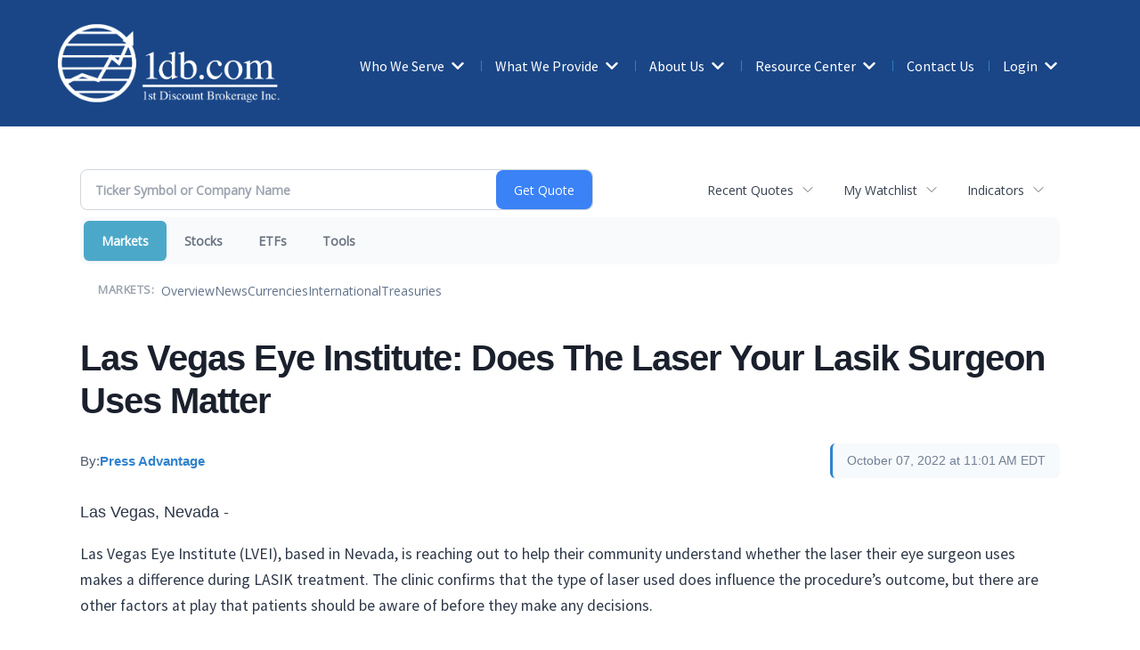

--- FILE ---
content_type: text/html; charset=UTF-8
request_url: https://markets.financialcontent.com/1discountbrokerage/article/pressadvantage-2022-10-7-las-vegas-eye-institute-does-the-laser-your-lasik-surgeon-uses-matter
body_size: 76023
content:
<!doctype html>



<!--[if lt IE 7]><html lang="en-US" class="no-js lt-ie9 lt-ie8 lt-ie7"><![endif]-->
<!--[if (IE 7)&!(IEMobile)]><html lang="en-US" class="no-js lt-ie9 lt-ie8"><![endif]-->
<!--[if (IE 8)&!(IEMobile)]><html lang="en-US" class="no-js lt-ie9"><![endif]-->
<!--[if gt IE 8]><!--> <html lang="en-US" class="no-js"><!--<![endif]-->
	<head>
		<meta charset="utf-8">

				<meta http-equiv="X-UA-Compatible" content="IE=edge">

		<title>Markets - Financial Advisors - Las Vegas Eye Institute: Does The Laser Your Lasik Surgeon Uses Matter</title>

				<meta name="HandheldFriendly" content="True">
		<meta name="MobileOptimized" content="320">
		<meta name="viewport" content="width=device-width, initial-scale=1"/>

				<link rel="apple-touch-icon" href="https://www.1db.com/wp-content/themes/braftonium/library/images/apple-touch-icon.png">
		<link rel="icon" href="https://www.1db.com/wp-content/themes/braftonium/favicon.png">
		<!--[if IE]>
			<link rel="shortcut icon" href="https://www.1db.com/wp-content/themes/braftonium/favicon.ico">
		<![endif]-->
				<meta name="msapplication-TileColor" content="#f01d4f">
		<meta name="msapplication-TileImage" content="https://www.1db.com/wp-content/themes/braftonium/library/images/win8-tile-icon.png">
		<meta name="theme-color" content="#121212">

		<link rel="pingback" href="https://www.1db.com/xmlrpc.php">


	<!-- This site is optimized with the Yoast SEO plugin v18.3 - https://yoast.com/wordpress/plugins/seo/ -->
	<title>Markets - Financial Advisors</title>
	<meta property="og:locale" content="en_US" />
	<meta property="og:title" content="Markets - Financial Advisors" />
	<meta property="og:site_name" content="Financial Advisors" />
	<script type="application/ld+json" class="yoast-schema-graph">{"@context":"https://schema.org","@graph":[{"@type":"WebSite","@id":"https://www.1db.com/#website","url":"https://www.1db.com/","name":"Financial Advisors","description":"","potentialAction":[{"@type":"SearchAction","target":{"@type":"EntryPoint","urlTemplate":"https://www.1db.com/?s={search_term_string}"},"query-input":"required name=search_term_string"}],"inLanguage":"en-US"}]}</script>
	<!-- / Yoast SEO plugin. -->


<link rel='dns-prefetch' href='//fonts.googleapis.com' />
<link rel='dns-prefetch' href='//use.fontawesome.com' />
<link rel='dns-prefetch' href='//s.w.org' />
<link rel="alternate" type="application/rss+xml" title="Financial Advisors &raquo; Feed" href="https://www.1db.com/feed/" />
<link rel="alternate" type="application/rss+xml" title="Financial Advisors &raquo; Comments Feed" href="https://www.1db.com/comments/feed/" />
<script type="text/javascript">
window._wpemojiSettings = {"baseUrl":"https:\/\/s.w.org\/images\/core\/emoji\/13.1.0\/72x72\/","ext":".png","svgUrl":"https:\/\/s.w.org\/images\/core\/emoji\/13.1.0\/svg\/","svgExt":".svg","source":{"concatemoji":"https:\/\/www.1db.com\/wp-includes\/js\/wp-emoji-release.min.js"}};
/*! This file is auto-generated */
!function(e,a,t){var n,r,o,i=a.createElement("canvas"),p=i.getContext&&i.getContext("2d");function s(e,t){var a=String.fromCharCode;p.clearRect(0,0,i.width,i.height),p.fillText(a.apply(this,e),0,0);e=i.toDataURL();return p.clearRect(0,0,i.width,i.height),p.fillText(a.apply(this,t),0,0),e===i.toDataURL()}function c(e){var t=a.createElement("script");t.src=e,t.defer=t.type="text/javascript",a.getElementsByTagName("head")[0].appendChild(t)}for(o=Array("flag","emoji"),t.supports={everything:!0,everythingExceptFlag:!0},r=0;r<o.length;r++)t.supports[o[r]]=function(e){if(!p||!p.fillText)return!1;switch(p.textBaseline="top",p.font="600 32px Arial",e){case"flag":return s([127987,65039,8205,9895,65039],[127987,65039,8203,9895,65039])?!1:!s([55356,56826,55356,56819],[55356,56826,8203,55356,56819])&&!s([55356,57332,56128,56423,56128,56418,56128,56421,56128,56430,56128,56423,56128,56447],[55356,57332,8203,56128,56423,8203,56128,56418,8203,56128,56421,8203,56128,56430,8203,56128,56423,8203,56128,56447]);case"emoji":return!s([10084,65039,8205,55357,56613],[10084,65039,8203,55357,56613])}return!1}(o[r]),t.supports.everything=t.supports.everything&&t.supports[o[r]],"flag"!==o[r]&&(t.supports.everythingExceptFlag=t.supports.everythingExceptFlag&&t.supports[o[r]]);t.supports.everythingExceptFlag=t.supports.everythingExceptFlag&&!t.supports.flag,t.DOMReady=!1,t.readyCallback=function(){t.DOMReady=!0},t.supports.everything||(n=function(){t.readyCallback()},a.addEventListener?(a.addEventListener("DOMContentLoaded",n,!1),e.addEventListener("load",n,!1)):(e.attachEvent("onload",n),a.attachEvent("onreadystatechange",function(){"complete"===a.readyState&&t.readyCallback()})),(n=t.source||{}).concatemoji?c(n.concatemoji):n.wpemoji&&n.twemoji&&(c(n.twemoji),c(n.wpemoji)))}(window,document,window._wpemojiSettings);
</script>
<style type="text/css">
img.wp-smiley,
img.emoji {
	display: inline !important;
	border: none !important;
	box-shadow: none !important;
	height: 1em !important;
	width: 1em !important;
	margin: 0 0.07em !important;
	vertical-align: -0.1em !important;
	background: none !important;
	padding: 0 !important;
}
</style>
	<link rel='stylesheet' id='style-css'  href='https://www.1db.com/wp-content/plugins/braftonium-plugin/custom-post-types/resources/style.css' type='text/css' media='all' />
<link rel='stylesheet' id='wp-block-library-css'  href='https://www.1db.com/wp-includes/css/dist/block-library/style.min.css' type='text/css' media='all' />
<style id='global-styles-inline-css' type='text/css'>
body{--wp--preset--color--black: #000000;--wp--preset--color--cyan-bluish-gray: #abb8c3;--wp--preset--color--white: #ffffff;--wp--preset--color--pale-pink: #f78da7;--wp--preset--color--vivid-red: #cf2e2e;--wp--preset--color--luminous-vivid-orange: #ff6900;--wp--preset--color--luminous-vivid-amber: #fcb900;--wp--preset--color--light-green-cyan: #7bdcb5;--wp--preset--color--vivid-green-cyan: #00d084;--wp--preset--color--pale-cyan-blue: #8ed1fc;--wp--preset--color--vivid-cyan-blue: #0693e3;--wp--preset--color--vivid-purple: #9b51e0;--wp--preset--gradient--vivid-cyan-blue-to-vivid-purple: linear-gradient(135deg,rgba(6,147,227,1) 0%,rgb(155,81,224) 100%);--wp--preset--gradient--light-green-cyan-to-vivid-green-cyan: linear-gradient(135deg,rgb(122,220,180) 0%,rgb(0,208,130) 100%);--wp--preset--gradient--luminous-vivid-amber-to-luminous-vivid-orange: linear-gradient(135deg,rgba(252,185,0,1) 0%,rgba(255,105,0,1) 100%);--wp--preset--gradient--luminous-vivid-orange-to-vivid-red: linear-gradient(135deg,rgba(255,105,0,1) 0%,rgb(207,46,46) 100%);--wp--preset--gradient--very-light-gray-to-cyan-bluish-gray: linear-gradient(135deg,rgb(238,238,238) 0%,rgb(169,184,195) 100%);--wp--preset--gradient--cool-to-warm-spectrum: linear-gradient(135deg,rgb(74,234,220) 0%,rgb(151,120,209) 20%,rgb(207,42,186) 40%,rgb(238,44,130) 60%,rgb(251,105,98) 80%,rgb(254,248,76) 100%);--wp--preset--gradient--blush-light-purple: linear-gradient(135deg,rgb(255,206,236) 0%,rgb(152,150,240) 100%);--wp--preset--gradient--blush-bordeaux: linear-gradient(135deg,rgb(254,205,165) 0%,rgb(254,45,45) 50%,rgb(107,0,62) 100%);--wp--preset--gradient--luminous-dusk: linear-gradient(135deg,rgb(255,203,112) 0%,rgb(199,81,192) 50%,rgb(65,88,208) 100%);--wp--preset--gradient--pale-ocean: linear-gradient(135deg,rgb(255,245,203) 0%,rgb(182,227,212) 50%,rgb(51,167,181) 100%);--wp--preset--gradient--electric-grass: linear-gradient(135deg,rgb(202,248,128) 0%,rgb(113,206,126) 100%);--wp--preset--gradient--midnight: linear-gradient(135deg,rgb(2,3,129) 0%,rgb(40,116,252) 100%);--wp--preset--duotone--dark-grayscale: url('#wp-duotone-dark-grayscale');--wp--preset--duotone--grayscale: url('#wp-duotone-grayscale');--wp--preset--duotone--purple-yellow: url('#wp-duotone-purple-yellow');--wp--preset--duotone--blue-red: url('#wp-duotone-blue-red');--wp--preset--duotone--midnight: url('#wp-duotone-midnight');--wp--preset--duotone--magenta-yellow: url('#wp-duotone-magenta-yellow');--wp--preset--duotone--purple-green: url('#wp-duotone-purple-green');--wp--preset--duotone--blue-orange: url('#wp-duotone-blue-orange');--wp--preset--font-size--small: 13px;--wp--preset--font-size--medium: 20px;--wp--preset--font-size--large: 36px;--wp--preset--font-size--x-large: 42px;}.has-black-color{color: var(--wp--preset--color--black) !important;}.has-cyan-bluish-gray-color{color: var(--wp--preset--color--cyan-bluish-gray) !important;}.has-white-color{color: var(--wp--preset--color--white) !important;}.has-pale-pink-color{color: var(--wp--preset--color--pale-pink) !important;}.has-vivid-red-color{color: var(--wp--preset--color--vivid-red) !important;}.has-luminous-vivid-orange-color{color: var(--wp--preset--color--luminous-vivid-orange) !important;}.has-luminous-vivid-amber-color{color: var(--wp--preset--color--luminous-vivid-amber) !important;}.has-light-green-cyan-color{color: var(--wp--preset--color--light-green-cyan) !important;}.has-vivid-green-cyan-color{color: var(--wp--preset--color--vivid-green-cyan) !important;}.has-pale-cyan-blue-color{color: var(--wp--preset--color--pale-cyan-blue) !important;}.has-vivid-cyan-blue-color{color: var(--wp--preset--color--vivid-cyan-blue) !important;}.has-vivid-purple-color{color: var(--wp--preset--color--vivid-purple) !important;}.has-black-background-color{background-color: var(--wp--preset--color--black) !important;}.has-cyan-bluish-gray-background-color{background-color: var(--wp--preset--color--cyan-bluish-gray) !important;}.has-white-background-color{background-color: var(--wp--preset--color--white) !important;}.has-pale-pink-background-color{background-color: var(--wp--preset--color--pale-pink) !important;}.has-vivid-red-background-color{background-color: var(--wp--preset--color--vivid-red) !important;}.has-luminous-vivid-orange-background-color{background-color: var(--wp--preset--color--luminous-vivid-orange) !important;}.has-luminous-vivid-amber-background-color{background-color: var(--wp--preset--color--luminous-vivid-amber) !important;}.has-light-green-cyan-background-color{background-color: var(--wp--preset--color--light-green-cyan) !important;}.has-vivid-green-cyan-background-color{background-color: var(--wp--preset--color--vivid-green-cyan) !important;}.has-pale-cyan-blue-background-color{background-color: var(--wp--preset--color--pale-cyan-blue) !important;}.has-vivid-cyan-blue-background-color{background-color: var(--wp--preset--color--vivid-cyan-blue) !important;}.has-vivid-purple-background-color{background-color: var(--wp--preset--color--vivid-purple) !important;}.has-black-border-color{border-color: var(--wp--preset--color--black) !important;}.has-cyan-bluish-gray-border-color{border-color: var(--wp--preset--color--cyan-bluish-gray) !important;}.has-white-border-color{border-color: var(--wp--preset--color--white) !important;}.has-pale-pink-border-color{border-color: var(--wp--preset--color--pale-pink) !important;}.has-vivid-red-border-color{border-color: var(--wp--preset--color--vivid-red) !important;}.has-luminous-vivid-orange-border-color{border-color: var(--wp--preset--color--luminous-vivid-orange) !important;}.has-luminous-vivid-amber-border-color{border-color: var(--wp--preset--color--luminous-vivid-amber) !important;}.has-light-green-cyan-border-color{border-color: var(--wp--preset--color--light-green-cyan) !important;}.has-vivid-green-cyan-border-color{border-color: var(--wp--preset--color--vivid-green-cyan) !important;}.has-pale-cyan-blue-border-color{border-color: var(--wp--preset--color--pale-cyan-blue) !important;}.has-vivid-cyan-blue-border-color{border-color: var(--wp--preset--color--vivid-cyan-blue) !important;}.has-vivid-purple-border-color{border-color: var(--wp--preset--color--vivid-purple) !important;}.has-vivid-cyan-blue-to-vivid-purple-gradient-background{background: var(--wp--preset--gradient--vivid-cyan-blue-to-vivid-purple) !important;}.has-light-green-cyan-to-vivid-green-cyan-gradient-background{background: var(--wp--preset--gradient--light-green-cyan-to-vivid-green-cyan) !important;}.has-luminous-vivid-amber-to-luminous-vivid-orange-gradient-background{background: var(--wp--preset--gradient--luminous-vivid-amber-to-luminous-vivid-orange) !important;}.has-luminous-vivid-orange-to-vivid-red-gradient-background{background: var(--wp--preset--gradient--luminous-vivid-orange-to-vivid-red) !important;}.has-very-light-gray-to-cyan-bluish-gray-gradient-background{background: var(--wp--preset--gradient--very-light-gray-to-cyan-bluish-gray) !important;}.has-cool-to-warm-spectrum-gradient-background{background: var(--wp--preset--gradient--cool-to-warm-spectrum) !important;}.has-blush-light-purple-gradient-background{background: var(--wp--preset--gradient--blush-light-purple) !important;}.has-blush-bordeaux-gradient-background{background: var(--wp--preset--gradient--blush-bordeaux) !important;}.has-luminous-dusk-gradient-background{background: var(--wp--preset--gradient--luminous-dusk) !important;}.has-pale-ocean-gradient-background{background: var(--wp--preset--gradient--pale-ocean) !important;}.has-electric-grass-gradient-background{background: var(--wp--preset--gradient--electric-grass) !important;}.has-midnight-gradient-background{background: var(--wp--preset--gradient--midnight) !important;}.has-small-font-size{font-size: var(--wp--preset--font-size--small) !important;}.has-medium-font-size{font-size: var(--wp--preset--font-size--medium) !important;}.has-large-font-size{font-size: var(--wp--preset--font-size--large) !important;}.has-x-large-font-size{font-size: var(--wp--preset--font-size--x-large) !important;}
</style>
<link rel='stylesheet' id='googleFonts-css'  href='//fonts.googleapis.com/css?family=Lato%3A400%2C700%2C400italic%2C700italic' type='text/css' media='all' />
<link rel='stylesheet' id='braftonium-stylesheet-css'  href='https://www.1db.com/wp-content/themes/braftonium/library/css/style.css' type='text/css' media='all' />
<!--[if lt IE 9]>
<link rel='stylesheet' id='braftonium-ie-only-css'  href='https://www.1db.com/wp-content/themes/braftonium/library/css/ie.css' type='text/css' media='all' />
<![endif]-->
<link rel='stylesheet' id='child-style-css'  href='https://www.1db.com/wp-content/themes/onedb/library/css/style.css' type='text/css' media='all' />
<link rel='stylesheet' id='fontawesome-css'  href='https://use.fontawesome.com/releases/v5.9.0/css/all.css' type='text/css' media='all' />
<script type='text/javascript' src='https://www.1db.com/wp-content/themes/braftonium/library/js/libs/modernizr.custom.min.js' id='braftonium-modernizr-js'></script>
<script type='text/javascript' src='https://www.1db.com/wp-includes/js/jquery/jquery.min.js' id='jquery-core-js'></script>
<script type='text/javascript' src='https://www.1db.com/wp-includes/js/jquery/jquery-migrate.min.js' id='jquery-migrate-js'></script>
<link rel="https://api.w.org/" href="https://www.1db.com/wp-json/" /><link rel="EditURI" type="application/rsd+xml" title="RSD" href="https://www.1db.com/xmlrpc.php?rsd" />
<link rel="wlwmanifest" type="application/wlwmanifest+xml" href="https://www.1db.com/wp-includes/wlwmanifest.xml" /> 

		<script>
			document.documentElement.className = document.documentElement.className.replace( 'no-js', 'js' );
		</script>
				<style>
			.no-js img.lazyload { display: none; }
			figure.wp-block-image img.lazyloading { min-width: 150px; }
							.lazyload, .lazyloading { opacity: 0; }
				.lazyloaded {
					opacity: 1;
					transition: opacity 400ms;
					transition-delay: 0ms;
				}
					</style>
		<style type="text/css" id="custom-background-css">
body.custom-background { background-color: #ffffff; }
</style>
	<style type="text/css">
body { color:#010101; }
a, a:visited, .blog .read-more, .archive .read-more, .slick-prev:before, .slick-next:before { color:#307fc2; }
button, .blue-btn, .hero .read-more, .pagination a:hover, .comment-reply-link, #submit, .button, .flipcards .list-item .text, .blog .full article.hentry, .archive .full article.hentry { background-color:#307fc2; }
.blog .rich article.hentry .content, .archive .rich article.hentry .content { background-color: #307fc2bf; }
a:hover, a:focus, a:visited:hover, a:visited:focus, .pagination a:hover, .blog .read-more:hover, .archive .read-more:hover { color:#307fc2; }
button:hover, .blue-btn:hover, .hero .read-more:hover, .comment-reply-link:hover, #submit:hover, .button:hover { background-color:#307fc2; }
.header, #inner-header, .header, nav .nav li ul.sub-menu { background-color:#1a4687; }
@media only screen and (max-width: 768px){ nav .nav li a { background-color:#1a4687; }}
.header { color:#ffffff; }
.footer, .full article.hentry { background-color:#307fc2; }
.footer, .full article.hentry a { color:#ffffff; }
.footer a { color:#ffffff; }
.footer button, .footer .blue-btn { background-color:#ffffff; }</style><link rel="icon" href="https://www.1db.com/wp-content/uploads/2019/08/cropped-image-2-1-32x32.png" sizes="32x32" />
<link rel="icon" href="https://www.1db.com/wp-content/uploads/2019/08/cropped-image-2-1-192x192.png" sizes="192x192" />
<link rel="apple-touch-icon" href="https://www.1db.com/wp-content/uploads/2019/08/cropped-image-2-1-180x180.png" />
<meta name="msapplication-TileImage" content="https://www.1db.com/wp-content/uploads/2019/08/cropped-image-2-1-270x270.png" />
		<script type="application/ld+json">
			{
				"@context": "http://schema.org/",
				"@type": "Organization",
				"name": "Financial Advisors",
				"legalName": "Financial Advisors",
				"url": "https://www.1db.com/",
				"description": ""
			}
		</script><!-- Global site tag (gtag.js) - Google Analytics -->
	<script async src="https://www.googletagmanager.com/gtag/js?id=UA-177771716-1"></script>
	<script>
	  window.dataLayer = window.dataLayer || [];
	  function gtag(){dataLayer.push(arguments);}
	  gtag('js', new Date());

	  gtag('config', 'UA-177771716-1');
	</script>

	
<meta name="description" content="Las Vegas Eye Institute: Does The Laser Your Lasik Surgeon Uses Matter">
<meta name="robots" content="max-image-preview:large"><link rel="preconnect" href="https://fonts.googleapis.com">
<meta name="twitter:card" content="summary_large_image">
<meta name="twitter:title" content="Las Vegas Eye Institute: Does The Laser Your Lasik Surgeon Uses Matter">
<meta name="twitter:description" content="Las Vegas Eye Institute: Does The Laser Your Lasik Surgeon Uses Matter">
<meta name="twitter:image" content="https://storage.pressadvantage.com/uploads/organization/10326/las-vegas-logo.jpg"></head>

	<body class="error404 custom-background" itemscope itemtype="http://schema.org/WebPage">

		<div id="container">

			<header class="header" itemscope itemtype="http://schema.org/WPHeader">
									<a class="skip-link" href="#inner-content">Skip to content</a>
								<div id="inner-header" class=" cf container">
					<div class="wrap">
						<div id="logo" class="h1" itemscope itemtype="http://schema.org/Organization"><a href="https://www.1db.com" rel="nofollow" name='Financial Advisors'>
													<img  alt='Financial Advisors'  data-src="https://www.1db.com/wp-content/uploads/2020/03/1db-logo.png" class="site-title lazyload" src="[data-uri]"><noscript><img  alt='Financial Advisors'  data-src="https://www.1db.com/wp-content/uploads/2020/03/1db-logo.png" class="site-title lazyload" src="[data-uri]"><noscript><img src='https://www.1db.com/wp-content/uploads/2020/03/1db-logo.png' alt='Financial Advisors' class="site-title"></noscript></noscript>
							<img  alt='Financial Advisors'  data-src="https://www.1db.com/wp-content/uploads/2019/08/cropped-image-2-1.png" class="scrolled-title lazyload" src="[data-uri]"><noscript><img src='https://www.1db.com/wp-content/uploads/2019/08/cropped-image-2-1.png' alt='Financial Advisors' class="scrolled-title"></noscript>
						</a></div>

						<div class="nextwidget">
														<button id="menu-toggle" class="menu-toggle blue-btn">Menu<svg class="icon-bars"  viewBox="0 0 27 32"><!-- menu, hamburger --><title>menu</title>
<path fill="currentColor" d="M27.429 24v2.286q0 0.464-0.339 0.804t-0.804 0.339h-25.143q-0.464 0-0.804-0.339t-0.339-0.804v-2.286q0-0.464 0.339-0.804t0.804-0.339h25.143q0.464 0 0.804 0.339t0.339 0.804zM27.429 14.857v2.286q0 0.464-0.339 0.804t-0.804 0.339h-25.143q-0.464 0-0.804-0.339t-0.339-0.804v-2.286q0-0.464 0.339-0.804t0.804-0.339h25.143q0.464 0 0.804 0.339t0.339 0.804zM27.429 5.714v2.286q0 0.464-0.339 0.804t-0.804 0.339h-25.143q-0.464 0-0.804-0.339t-0.339-0.804v-2.286q0-0.464 0.339-0.804t0.804-0.339h25.143q0.464 0 0.804 0.339t0.339 0.804z"></path></svg><svg class="icon-close"  viewBox="0 0 25 32"><!-- x, cross, error, cancel, forbidden  --><title>close</title>
<path fill="currentColor" d="M23.179 23.607q0 0.714-0.5 1.214l-2.429 2.429q-0.5 0.5-1.214 0.5t-1.214-0.5l-5.25-5.25-5.25 5.25q-0.5 0.5-1.214 0.5t-1.214-0.5l-2.429-2.429q-0.5-0.5-0.5-1.214t0.5-1.214l5.25-5.25-5.25-5.25q-0.5-0.5-0.5-1.214t0.5-1.214l2.429-2.429q0.5-0.5 1.214-0.5t1.214 0.5l5.25 5.25 5.25-5.25q0.5-0.5 1.214-0.5t1.214 0.5l2.429 2.429q0.5 0.5 0.5 1.214t-0.5 1.214l-5.25 5.25 5.25 5.25q0.5 0.5 0.5 1.214z"></path></svg></button>	

						</div>

						<nav class="next" itemscope itemtype="http://schema.org/SiteNavigationElement">
							<ul id="menu-main" class="nav top-nav cf"><li id="menu-item-76" class="menu-item menu-item-type-post_type menu-item-object-page menu-item-has-children menu-item-76"><a href="https://www.1db.com/who-we-serve/">Who We Serve</a><button><svg class="icon-expand"  viewBox="0 0 448 512"><!-- arrow, down, chevron --><title>expand</title>
<path fill="currentColor" d="M207.029 381.476L12.686 187.132c-9.373-9.373-9.373-24.569 0-33.941l22.667-22.667c9.357-9.357 24.522-9.375 33.901-.04L224 284.505l154.745-154.021c9.379-9.335 24.544-9.317 33.901.04l22.667 22.667c9.373 9.373 9.373 24.569 0 33.941L240.971 381.476c-9.373 9.372-24.569 9.372-33.942 0z"></path></svg></button>
<ul class="sub-menu">
	<li id="menu-item-2578" class="menu-item menu-item-type-post_type menu-item-object-page menu-item-2578"><a href="https://www.1db.com/who-we-serve/">Who We Serve</a></li>
	<li id="menu-item-2577" class="menu-item menu-item-type-post_type menu-item-object-page menu-item-2577"><a href="https://www.1db.com/our-purpose/">Purpose + Mission</a></li>
</ul>
</li>
<li id="menu-item-512" class="menu-item menu-item-type-post_type menu-item-object-page menu-item-has-children menu-item-512"><a href="https://www.1db.com/brokerage-services/">What We Provide</a><button><svg class="icon-expand"  viewBox="0 0 448 512"><!-- arrow, down, chevron --><title>expand</title>
<path fill="currentColor" d="M207.029 381.476L12.686 187.132c-9.373-9.373-9.373-24.569 0-33.941l22.667-22.667c9.357-9.357 24.522-9.375 33.901-.04L224 284.505l154.745-154.021c9.379-9.335 24.544-9.317 33.901.04l22.667 22.667c9.373 9.373 9.373 24.569 0 33.941L240.971 381.476c-9.373 9.372-24.569 9.372-33.942 0z"></path></svg></button>
<ul class="sub-menu">
	<li id="menu-item-427" class="menu-item menu-item-type-post_type menu-item-object-page menu-item-427"><a href="https://www.1db.com/brokerage-services/">Brokerage Services</a></li>
	<li id="menu-item-136" class="menu-item menu-item-type-post_type menu-item-object-page menu-item-136"><a href="https://www.1db.com/brokerage-services/digital-advisor/">Digital Advisor</a></li>
	<li id="menu-item-186" class="menu-item menu-item-type-post_type menu-item-object-page menu-item-186"><a href="https://www.1db.com/brokerage-services/my-cfo/">MyCFO</a></li>
	<li id="menu-item-213" class="menu-item menu-item-type-post_type menu-item-object-page menu-item-213"><a href="https://www.1db.com/brokerage-services/financial-services/">Services</a></li>
</ul>
</li>
<li id="menu-item-511" class="menu-item menu-item-type-post_type menu-item-object-page menu-item-has-children menu-item-511"><a href="https://www.1db.com/about-us/">About Us</a><button><svg class="icon-expand"  viewBox="0 0 448 512"><!-- arrow, down, chevron --><title>expand</title>
<path fill="currentColor" d="M207.029 381.476L12.686 187.132c-9.373-9.373-9.373-24.569 0-33.941l22.667-22.667c9.357-9.357 24.522-9.375 33.901-.04L224 284.505l154.745-154.021c9.379-9.335 24.544-9.317 33.901.04l22.667 22.667c9.373 9.373 9.373 24.569 0 33.941L240.971 381.476c-9.373 9.372-24.569 9.372-33.942 0z"></path></svg></button>
<ul class="sub-menu">
	<li id="menu-item-428" class="menu-item menu-item-type-post_type menu-item-object-page menu-item-428"><a href="https://www.1db.com/about-us/">About Us</a></li>
	<li id="menu-item-234" class="menu-item menu-item-type-post_type menu-item-object-page menu-item-234"><a href="https://www.1db.com/about-us/letter-from-the-ceo/">Letter from the CEO</a></li>
	<li id="menu-item-2168" class="menu-item menu-item-type-post_type menu-item-object-page current_page_parent menu-item-2168"><a href="https://www.1db.com/news/">Blogs and Videos</a></li>
</ul>
</li>
<li id="menu-item-547" class="menu-item menu-item-type-custom menu-item-object-custom menu-item-has-children menu-item-547"><a href="/resource-center">Resource Center</a><button><svg class="icon-expand"  viewBox="0 0 448 512"><!-- arrow, down, chevron --><title>expand</title>
<path fill="currentColor" d="M207.029 381.476L12.686 187.132c-9.373-9.373-9.373-24.569 0-33.941l22.667-22.667c9.357-9.357 24.522-9.375 33.901-.04L224 284.505l154.745-154.021c9.379-9.335 24.544-9.317 33.901.04l22.667 22.667c9.373 9.373 9.373 24.569 0 33.941L240.971 381.476c-9.373 9.372-24.569 9.372-33.942 0z"></path></svg></button>
<ul class="sub-menu">
	<li id="menu-item-2121" class="menu-item menu-item-type-custom menu-item-object-custom menu-item-2121"><a href="/resource-center">Resource Center</a></li>
	<li id="menu-item-2613" class="menu-item menu-item-type-custom menu-item-object-custom menu-item-2613"><a href="https://www.1db.com/resources/tax-forms-2/">Tax Forms</a></li>
	<li id="menu-item-302" class="menu-item menu-item-type-post_type menu-item-object-post menu-item-302"><a href="https://www.1db.com/resources/forms-docs/">Forms &#038; Documents</a></li>
	<li id="menu-item-299" class="menu-item menu-item-type-post_type menu-item-object-post menu-item-299"><a href="https://www.1db.com/resources/security-protection/">Cyber Security</a></li>
	<li id="menu-item-300" class="menu-item menu-item-type-post_type menu-item-object-post menu-item-300"><a href="https://www.1db.com/resources/deposits-withdrawls/">Deposits &#038; Withdrawals</a></li>
	<li id="menu-item-303" class="menu-item menu-item-type-post_type menu-item-object-post menu-item-303"><a href="https://www.1db.com/resources/margin-interest-rates/">Margin Interest Rates</a></li>
	<li id="menu-item-301" class="menu-item menu-item-type-post_type menu-item-object-post menu-item-301"><a href="https://www.1db.com/resources/finra/">Investor Alerts</a></li>
	<li id="menu-item-304" class="menu-item menu-item-type-post_type menu-item-object-post menu-item-304"><a href="https://www.1db.com/resources/order-routing-detail/">Order Routing Detail</a></li>
	<li id="menu-item-2243" class="menu-item menu-item-type-post_type menu-item-object-page menu-item-2243"><a href="https://www.1db.com/digital-fee-schedule/">Digital Fee Schedule</a></li>
	<li id="menu-item-2244" class="menu-item menu-item-type-post_type menu-item-object-page menu-item-2244"><a href="https://www.1db.com/traditional-fee-schedule-2/">Traditional Fee Schedule</a></li>
</ul>
</li>
<li id="menu-item-257" class="menu-item menu-item-type-post_type menu-item-object-page menu-item-257"><a href="https://www.1db.com/contact-us/">Contact Us</a></li>
<li id="menu-item-12" class="menu-item menu-item-type-custom menu-item-object-custom menu-item-has-children menu-item-12"><a href="#">Login</a><button><svg class="icon-expand"  viewBox="0 0 448 512"><!-- arrow, down, chevron --><title>expand</title>
<path fill="currentColor" d="M207.029 381.476L12.686 187.132c-9.373-9.373-9.373-24.569 0-33.941l22.667-22.667c9.357-9.357 24.522-9.375 33.901-.04L224 284.505l154.745-154.021c9.379-9.335 24.544-9.317 33.901.04l22.667 22.667c9.373 9.373 9.373 24.569 0 33.941L240.971 381.476c-9.373 9.372-24.569 9.372-33.942 0z"></path></svg></button>
<ul class="sub-menu">
	<li id="menu-item-160" class="menu-item menu-item-type-custom menu-item-object-custom menu-item-160"><a href="https://investor.1db.com/Modules/Login/login.php">Investor Login</a></li>
	<li id="menu-item-161" class="menu-item menu-item-type-custom menu-item-object-custom menu-item-161"><a href="https://1dbinvest.com/#/login/">Digital Advisor Login</a></li>
</ul>
</li>
</ul>						</nav>
					</div>
				</div>
				
								</header>

	<div id="content">
		<div id="inner-content" class="wrap cf">
			<main id="main" class="m-all cf" itemscope itemprop="mainContentOfPage" itemtype="http://schema.org/Blog">
				<div>
<div class="invc">
<link href="https://fonts.googleapis.com/css2?family=Open+Sans&display=swap" rel="stylesheet">


  <script src="//js.financialcontent.com/FCON/FCON.js" type="text/javascript"></script>
  <script type="text/javascript">
   FCON.initialize('//js.financialcontent.com/',true,'markets.financialcontent.com','1discountbrokerage','');
  </script>
  
 <script type="text/javascript" id="dianomi_context_script" src="https://www.dianomi.com/js/contextfeed.js"></script>

<link rel="stylesheet" href="https://markets.financialcontent.com/privatelabel/privatelabel1.css">
 <script type="text/javascript">
  document.FCON.setAutoReload(600);
 </script>

 <div class="nav">
  <link rel="stylesheet" href="https://markets.financialcontent.com/widget/privatelabel/nav/investingnav2020.css"><div class="investing-nav-2020">
 <div class="investing-nav-2020-getquote">
  <div class="investing-nav-2020-getquote-widget" id="investingnav_tickerbox"></div>
 </div>
 <div class="investing-nav-2020-hotlinks">
  <div class="investing-nav-2020-hotlink">
   <a class="drop" hoverMenu="_next" href="https://markets.financialcontent.com/1discountbrokerage/user/recentquotes">Recent Quotes</a>
   <div class="drop_items" style="display:none">
    <div class="morelink clearfix"><a href="https://markets.financialcontent.com/1discountbrokerage/user/recentquotes">View Full List</a></div>
   </div>
  </div>
  <div class="investing-nav-2020-hotlink">
   <a class="drop" hoverMenu="_next" href="https://markets.financialcontent.com/1discountbrokerage/user/watchlist">My Watchlist</a>
   <div class="drop_items" style="display:none">
    <div class="morelink clearfix"><a href="https://markets.financialcontent.com/1discountbrokerage/user/watchlist">Create Watchlist</a></div>
   </div>
  </div>
  <div class="investing-nav-2020-hotlink">
   <a class="drop" hoverMenu="_next">Indicators</a>
   <div class="drop_items" style="display:none">
    <div class="clearfix"><a href="https://markets.financialcontent.com/1discountbrokerage/quote?Symbol=DJI%3ADJI">DJI</a></div>
    <div class="clearfix"><a href="https://markets.financialcontent.com/1discountbrokerage/quote?Symbol=NQ%3ACOMP">Nasdaq Composite</a></div>
    <div class="clearfix"><a href="https://markets.financialcontent.com/1discountbrokerage/quote?Symbol=CBOE%3ASPX">SPX</a></div>
    <div class="clearfix"><a href="https://markets.financialcontent.com/1discountbrokerage/quote?Symbol=CY%3AGOLD">Gold</a></div>
    <div class="clearfix"><a href="https://markets.financialcontent.com/1discountbrokerage/quote?Symbol=CY%3AOIL">Crude Oil</a></div>
   </div>
  </div>
 </div>
 <div class="investing-nav-2020-menu">
  <div class="investing-nav-2020-menu-item active" hoverable="true"><a href="https://markets.financialcontent.com/1discountbrokerage/markets">Markets</a></div>
  <div class="investing-nav-2020-menu-item " hoverable="true"><a href="https://markets.financialcontent.com/1discountbrokerage/stocks">Stocks</a></div>
  <div class="investing-nav-2020-menu-item " hoverable="true"><a href="https://markets.financialcontent.com/1discountbrokerage/funds">ETFs</a></div>
  <div class="investing-nav-2020-menu-item " hoverable="true"><a href="https://markets.financialcontent.com/1discountbrokerage/user/login">Tools</a></div>
  <div class="investing-nav-2020-menu-final-item"></div>
 </div>
 <div class="investing-nav-2020-items">
  <div class="nav-level-indicator">Markets:</div>
  <div class="investing-nav-2020-items-item ">
   <a href="https://markets.financialcontent.com/1discountbrokerage/markets">Overview</a>
  </div>
  <div class="investing-nav-2020-items-item ">
   <a href="https://markets.financialcontent.com/1discountbrokerage/markets/news">News</a>
  </div>
  <div class="investing-nav-2020-items-item ">
   <a href="https://markets.financialcontent.com/1discountbrokerage/currencies">Currencies</a>
  </div>
  <div class="investing-nav-2020-items-item ">
   <a href="https://markets.financialcontent.com/1discountbrokerage/markets/international">International</a>
  </div>
  <div class="investing-nav-2020-items-item ">
   <a href="https://markets.financialcontent.com/1discountbrokerage/markets/treasury">Treasuries</a>
  </div>
  <div class="investing-nav-2020-items-final-item"></div>
 </div>
</div>
<script type="text/javascript">
 document.FCON.loadLibraryImmediately('Hover');
 document.FCON.loadLibraryImmediately('QuoteAPI');
 document.FCON.loadLibraryImmediatelyCallback('TickerBox2020',
  function () {
   var opts = {};
   document.FCON.TickerBox2020.create(document.getElementById("investingnav_tickerbox"), opts);
  }
 );
</script>


 </div>

 <div class="fc-page ">
<div class="widget">
 
<link rel="stylesheet" href="https://markets.financialcontent.com/widget/privatelabel/newsrpm/article1.css">

<article class="newsrpm-article" itemscope itemtype="http://schema.org/Article">
 <script type="application/ld+json">{"image":["https://storage.pressadvantage.com/uploads/organization/10326/las-vegas-logo.jpg"],"headline":"Las Vegas Eye Institute: Does The Laser Your Lasik Surgeon Uses Matter","@context":"https://schema.org","mainEntityOfPage":{"@id":"https://markets.financialcontent.com/1discountbrokerage/article/pressadvantage-2022-10-7-las-vegas-eye-institute-does-the-laser-your-lasik-surgeon-uses-matter","@type":"WebPage"},"datePublished":"2022-10-07T15:01:53.000Z","dateModified":"2022-10-07T15:03:08.000Z","@type":"NewsArticle"}</script>
 <h1 class="title" itemprop="name">Las Vegas Eye Institute: Does The Laser Your Lasik Surgeon Uses Matter</h1>
 <div class="author">
  By:
  <a href="https://markets.financialcontent.com/1discountbrokerage/news/provider/pressadvantage" itemprop="publisher" itemscope itemtype="http://schema.org/Organization"><span itemprop="name">Press Advantage</span></a>
 </div>
 <div class="date" itemprop="datePublished">October 07, 2022 at 11:01 AM EDT</div>
 <div class="body" id="news_body">
  <style></style>
  <div itemprop="articleBody">
  <article>Las Vegas, Nevada - <p>Las Vegas Eye Institute (LVEI), based in Nevada, is reaching out to help their community understand whether the laser their eye surgeon uses makes a difference during LASIK treatment. The clinic confirms that the type of laser used does influence the procedure’s outcome, but there are other factors at play that patients should be aware of before they make any decisions.</p>

<p>To make it easier for patients to learn more, the clinic has published an article that explores the subject on their website: <a href="https://lasvegaseyeinstitute.com/lasik/does-the-laser-your-lasik-surgeon-uses-matter/">Does the Laser Your LASIK Surgeon Uses Matter</a>. In it, the clinic says, “The simple answer is: Yes! But it’s like any tool in life; the device is only as good as the person using it. So you need great LASIK lasers, great diagnostic equipment, and a great surgeon to put it all together for the best possible LASIK outcomes.”</p>

<p>To emphasize this point, Las Vegas Eye Institute is pleased to share that they recently invested in the new Alcon EX500 laser with Contoura Technology. While the clinic already boasted an impressive LASIK suite, they believe there is no substitute for the best, especially not where their patients are concerned. Prior to the new laser’s arrival in July 2022, the clinic had achieved great results with their previous excimer laser. However, all tools need to be replaced as time goes on, and the clinic found that this laser was starting to deliver under expectations. Further, the manufacturer could not adequately demonstrate their ability to meet the clinic’s high standards. After much debate, they decided the right decision was to move on and re-examine the industry’s offerings.</p>

<p>While patients generally tend to care solely about their LASIK treatment’s outcome, the clinic remarks that many other aspects of the experience can be influenced by the type of laser used. For instance, Las Vegas Eye Institute points out that the new laser has a much higher pulse rate, and this means treatments now do not take as long as they once did.</p>

<p>“This doesn’t necessarily improve outcomes,” the article clarifies, “but it allows for very fast treatments. We have found that our patients prefer to have their treatment completed as quickly as possible, and with this new technology, most of our treatments are completed in under 10 seconds. This higher laser speed also comes with much higher eye tracking speed. Our Visx laser was tracking the eye 60 times per second while placing 20 pulses per second; in comparison, the EX500 tracks the eye 1050 times per second while placing its 500 pulses per second. Incredible speed requires incredible eye tracking, and the Alcon EX500 delivers in this regard.”</p>

<p>However, every patient must note that the laser used is by no means the only factor that will contribute to the quality of their treatment’s outcome. In fact, LVEI strongly recommends that they begin their search by looking for the best LASIK surgeon in their area (the clinic says the surgeon should ideally have advanced fellowship training in Cornea and Refractive surgery). Then, and only then, the clinic emphasizes, should the patient inquire about the technology at the surgeon’s disposal. This refers to both the laser they intend to use during the LASIK procedure as well as their overall diagnostic tools.</p>

<p>The clinic had other compelling reasons to choose the Alcon EX500 as well. For instance, they say it is able to perform Contoura Topography-guided LASIK treatments, which means their team can utilize upwards of 22,000 analyzed data points to receive precise information on the shape of the patient’s cornea. Since this topographic information greatly improves the LASIK surgeon’s accuracy and precision during each procedure, patients are assured the most technologically advanced treatment possible.</p>

<p>Founded by Dr. Swanic in 2013, Las Vegas Eye Institute's goal has always been to bring the highest quality of vision correction to the Las Vegas Valley. To facilitate their community’s understanding of their recent acquisition, the article goes into greater detail about the new Alcon EX500 laser with Contoura Technology. It also explores the other technologies the clinic uses in conjunction with the Alcon EX500 to ensure every patient receives the best experience and outcome possible.</p>

<p></p>

<p>A patient may contact Las Vegas Eye Institute to schedule a consultation if they are interested in getting LASIK. Every procedure is preceded by a consultation and thorough evaluation to determine the patient’s candidacy, and the clinic encourages all interested parties to use this as an opportunity to pursue any further inquiries they may have.</p>
<p>###</p><p>For more information about Las Vegas Eye Institute, contact the company here:<br><br>Las Vegas Eye Institute<br>Dr. Matthew Swanic<br>(702) 816-2525<br> lasik@lasvegaseyeinstitute.com<br>9555 S Eastern Ave #260<br>Las Vegas, NV 89123</p><p><a href="http://www.facebook.com/sharer.php?u=https://www.pressadvantage.com/story/55152-las-vegas-eye-institute-does-the-laser-your-lasik-surgeon-uses-matter" target="_blank"><img width="32" height="32" src="http://pressadvantage.vaesite.net/images/somacro/facebook.png" alt="Facebook"></a><a href="http://twitter.com/share?url=https://www.pressadvantage.com/story/55152-las-vegas-eye-institute-does-the-laser-your-lasik-surgeon-uses-matter&amp;text=Las%20Vegas%20Eye%20Institute:%20Does%20The%20Laser%20Your%20Lasik%20Surgeon%20Uses%20Matter" target="_blank"><img width="32" height="32" src="http://pressadvantage.vaesite.net/images/somacro/twitter.png" alt="Twitter"></a><a href="https://plus.google.com/share?url=https://www.pressadvantage.com/story/55152-las-vegas-eye-institute-does-the-laser-your-lasik-surgeon-uses-matter" target="_blank"><img width="32" height="32" src="http://pressadvantage.vaesite.net/images/somacro/google.png" alt="Google"></a><a href="http://www.digg.com/submit?url=https://www.pressadvantage.com/story/55152-las-vegas-eye-institute-does-the-laser-your-lasik-surgeon-uses-matter" target="_blank"><img width="32" height="32" src="http://pressadvantage.vaesite.net/images/somacro/diggit.png" alt="Digg"></a><a href="http://reddit.com/submit?url=https://www.pressadvantage.com/story/55152-las-vegas-eye-institute-does-the-laser-your-lasik-surgeon-uses-matter&amp;title=Las%20Vegas%20Eye%20Institute:%20Does%20The%20Laser%20Your%20Lasik%20Surgeon%20Uses%20Matter" target="_blank"><img width="32" height="32" src="http://pressadvantage.vaesite.net/images/somacro/reddit.png" alt="Reddit"></a><a href="http://www.linkedin.com/shareArticle?mini=true&amp;url=https://www.pressadvantage.com/story/55152-las-vegas-eye-institute-does-the-laser-your-lasik-surgeon-uses-matter" target="_blank"><img width="32" height="32" src="http://pressadvantage.vaesite.net/images/somacro/linkedin.png" alt="LinkedIn"></a></p><div class="json-schema"><script type="application/ld+json">{
	"@context": "https://schema.org",
	"@type": "MedicalBusiness",
	"@id": "https://lasvegaseyeinstitute.com/#medicalbusiness",
	"additionalType": ["MedicalOrganization", "MedicalClinic"],
	"url": "https://lasvegaseyeinstitute.com/",
	"name": "Las Vegas Eye Institute",
	"alternatename": "Las Vegas LASIK Institute",
	"logo": "https://lasvegaseyeinstitute.com/wp-content/themes/glacial/images/las-vegas-logo.png",
	"image": "https://lasvegaseyeinstitute.com/wp-content/themes/glacial/images/las-vegas-logo.png",
	"sameAs": ["https://g.page/lasvegaseyeinstitute",
"https://www.wikidata.org/wiki/Q95617840",
		"https://www.crunchbase.com/organization/las-vegas-eye-institute",
		"https://www.linkedin.com/company/las-vegas-eye-institute/",
		"https://www.youtube.com/channel/UCdBy8XxMEFMaCTBc7mP4UnQ",
		"https://www.facebook.com/lasvegaseyeinstitute",
		"https://en.gravatar.com/lasvegaseyeinstitute",
		"https://www.instagram.com/lasvegaseyeinstitute/",
		"https://www.pinterest.com/lasvegaseyeinstitute/",
		"hhttps://las-vegas-eye-institute.business.site/?m=true",
		"https://www.bbb.org/us/nv/las-vegas/profile/medical-doctor/las-vegas-eye-institute-1086-90065892",
		"https://www.yelp.com/biz/matthew-swanic-md-las-vegas-eye-institute-las-vegas"
	],
	"knowsAbout": ["Lasik Surgeon - https://en.wikipedia.org/wiki/LASIK",
		"LASIK - https://en.wikipedia.org/wiki/LASIK",
		"Ophthalmologist - https://en.wikipedia.org/wiki/Ophthalmology",
		"Laser eye surgery - https://en.wikipedia.org/wiki/Laser_surgery#Eye_surgery",
		"Laser vision correction - https://en.wikipedia.org/wiki/LASIK/",
		"Cataract Surgery - https://en.wikipedia.org/wiki/Cataract_surgery"
	],
	"description": "Visit our Las Vegas LASIK eye surgeon, Dr. Matthew Swanic, and start to enjoying new life after LASIK. The Las Vegas Eye Institute in Las Vegas, Nevada is located a short drive from McCarran International Airport (LAS). We also offer advanced cataract surgery Las Vegas patients benefit from using refractive lens exchange.  Schedule an appointment today--we are home to one of best lasik surgeons, refractive surgeons, and Ophthalmology eye specialists in the USA. We offer advanced procedures for laser eye surgery in Nevada - LASIK and refractive lens exchange along with premium cataract surgery.",
	"duns": "077345092",
	"isicV4": "8620",
	"naics": "621111",
	"email": "info@lasvegaseyeinstitute.com",
	"member": ["American Academy of Ophthalmology", "American Board of Ophthalmology", "American Society of Cataract and Refractive Surgery ", "International Society of Refractive Surgery ", "Refractive Surgery Alliance"],
	"disambiguatingdescription": "We only use the best and latest technology for eye surgery procedures in Nevada. Las Vegas is perfectly positioned in the western portion of the country, making it only a short drive or plane ride away for quality vision correction, laser eye surgery, and more! Call today for a consultation and to schedule an appointment",
	"mainEntityOfPage": "https://www.google.com/maps?cid=17592396618061200626",
	"areaServed": [{
		"@type": "City",
		"name": "Las Vegas",
		"@id": "https://www.wikidata.org/wiki/Q23768"
	}],
	"sameas": ["https://g.page/lasvegaseyeinstitute?share"],
	"AggregateRating": {
		"ratingValue": "4.8",
		"reviewCount": "43"
	},
	"currenciesAccepted": "USD",
	"potentialAction": "Schedule Appointment",
	"paymentAccepted": ["cash", "credit card", "personal check", "in-house financing", "care credit"],
	"hasMap": "https://www.google.com/maps/place/Las+Vegas+Eye+Institute/@36.0162815,-115.1215953,17z/data=!3m1!4b1!4m5!3m4!1s0x80c8ce40ed8cceb3:0xf424bf83ff523cf2!8m2!3d36.0162772!4d-115.1194066",
	"geo": {
		"@type": "GeoCoordinates",
		"latitude": "36.0162815",
		"longitude": "-115.1194826"
	},
	"priceRange": "$-$$$$$",
	"telephone": "[+702-816-2525",
	"address": {
		"@type": "PostalAddress",
		"addressLocality": "Las Vegas",
		"addressRegion": "Nevada",
		"addressCountry": "US",
		"postalCode": "89123",
		"streetAddress": "9555 S Eastern Ave #260"
	},
	"foundingDate": "2013",
	"founder": {
		"@type": "Person",
		"name": "Dr. Matthew Swanic",
		"additionalName": "Matthew Swanic, MD",
		"alumniOf": ["Harvard College", "Harvard Medical School"],
		"workLocation": "Las Vegas Eye Institute - 2V8J+G6 Las Vegas, Nevada",
		"knowsLanguage": ["English"],
		"telephone": "702-816-2525",
		"sameAs": ["https://lasvegaseyeinstitute.com/dr-swanic/",
			"https://abop.org/physician/?id=31039",
			"https://doctor.webmd.com/doctor/matthew-swanic-fc1d38cf-8baa-42fb-a557-3dc80a11eb78-overview?lid=5539701",
			"https://www.castleconnolly.com/top-doctors/matthew-swanic-ophthalmology-62cc273489"
		]
	}
}</script></div><img width="1" height="1" style="display:none;" referrerpolicy="unsafe-url" src="https://tracking.newsrpm.com/pixel?slug=pressadvantage-2022-10-7-las-vegas-eye-institute-does-the-laser-your-lasik-surgeon-uses-matter"></article>
  </div>
 </div>
</article>
</div>
<div class="fc-responsive-column-group">
 <div style="flex-basis: 640px; flex-shrink: 0; flex-grow: 1; min-width: 0; margin: 0 0.5em">
  
<link rel="stylesheet" href="https://markets.financialcontent.com/widget/privatelabel/header/header2020.css"><div class="header-2020">
 <h1>More News</h1>
 <a href="https://markets.financialcontent.com/1discountbrokerage/markets/news/marketbeat" alt="View more More News" class="header-2020-more"  >View More</a>
</div>

  
<link rel="stylesheet" href="https://markets.financialcontent.com/widget/privatelabel/newsrpm/headlines1.css">
<div class="newsrpm-headlines1">

  <div class="headline linked-out has-photo">
  <div class="left">
   <div class="photo">
    <img src="https://cdn.newsrpm.com/image/278077?maxWidth=300" alt="News headline image" style="visibility: hidden" onLoad="this.style.visibility = 'visible'">
   </div>
  </div>
  <div class="right">
   <div class="title">
    <a target="_blank" title="Tesla&rsquo;s Robotaxi Goes Unsupervised: Is the Rally Justified?" href="https://www.marketbeat.com/originals/teslas-robotaxi-goes-unsupervised-is-the-rally-justified/?utm_source=cloudquote&amp;utm_medium=cloudquote">Tesla&rsquo;s Robotaxi Goes Unsupervised: Is the Rally Justified?<span class="link-arrow">&nbsp;&#x2197;</span></a>
    <div class="date" itemprop="datePublished">January 22, 2026</div>
   </div>
   <div class="meta-row">
    <div class="meta provider"><span>Via</span> <a href="https://markets.financialcontent.com/1discountbrokerage/news/provider/marketbeat">MarketBeat</a></div>
    <div class="meta related-tickers"><span>Tickers</span>
      <a href="https://markets.financialcontent.com/1discountbrokerage/quote?Symbol=321%3A2578245858">LMND</a>
      <a href="https://markets.financialcontent.com/1discountbrokerage/quote?Symbol=537%3A11448018">TSLA</a>
    </div>
   </div>

  </div>
 </div>

  <div class="headline linked-out has-photo">
  <div class="left">
   <div class="photo">
    <img src="https://cdn.newsrpm.com/image/278051?maxWidth=300" alt="News headline image" style="visibility: hidden" onLoad="this.style.visibility = 'visible'">
   </div>
  </div>
  <div class="right">
   <div class="title">
    <a target="_blank" title="UAL Stock Taking Flight After Earnings Confirm Strong Demand" href="https://www.marketbeat.com/originals/ual-stock-taking-flight-after-earnings-confirm-strong-demand/?utm_source=cloudquote&amp;utm_medium=cloudquote">UAL Stock Taking Flight After Earnings Confirm Strong Demand<span class="link-arrow">&nbsp;&#x2197;</span></a>
    <div class="date" itemprop="datePublished">January 22, 2026</div>
   </div>
   <div class="meta-row">
    <div class="meta provider"><span>Via</span> <a href="https://markets.financialcontent.com/1discountbrokerage/news/provider/marketbeat">MarketBeat</a></div>
    <div class="meta related-tickers"><span>Tickers</span>
      <a href="https://markets.financialcontent.com/1discountbrokerage/quote?Symbol=321%3A3074948">DAL</a>
      <a href="https://markets.financialcontent.com/1discountbrokerage/quote?Symbol=537%3A11810912">UAL</a>
    </div>
   </div>

  </div>
 </div>

  <div class="headline linked-out has-photo">
  <div class="left">
   <div class="photo">
    <img src="https://cdn.newsrpm.com/image/277965?maxWidth=300" alt="News headline image" style="visibility: hidden" onLoad="this.style.visibility = 'visible'">
   </div>
  </div>
  <div class="right">
   <div class="title">
    <a target="_blank" title="Why Apple&rsquo;s Sell-Off May Be Overdone Right Before Earnings" href="https://www.marketbeat.com/originals/why-apples-sell-off-may-be-overdone-right-before-earnings/?utm_source=cloudquote&amp;utm_medium=cloudquote">Why Apple&rsquo;s Sell-Off May Be Overdone Right Before Earnings<span class="link-arrow">&nbsp;&#x2197;</span></a>
    <div class="date" itemprop="datePublished">January 22, 2026</div>
   </div>
   <div class="meta-row">
    <div class="meta provider"><span>Via</span> <a href="https://markets.financialcontent.com/1discountbrokerage/news/provider/marketbeat">MarketBeat</a></div>
    <div class="meta related-tickers"><span>Tickers</span>
      <a href="https://markets.financialcontent.com/1discountbrokerage/quote?Symbol=537%3A908440">AAPL</a>
    </div>
   </div>

  </div>
 </div>

  <div class="headline linked-out has-photo">
  <div class="left">
   <div class="photo">
    <img src="https://cdn.newsrpm.com/image/277884?maxWidth=300" alt="News headline image" style="visibility: hidden" onLoad="this.style.visibility = 'visible'">
   </div>
  </div>
  <div class="right">
   <div class="title">
    <a target="_blank" title="Qualcomm Gets Crushed: $150 Is the Level to Watch Going Forward" href="https://www.marketbeat.com/originals/qualcomm-gets-crushed-150-is-the-level-to-watch-going-forward/?utm_source=cloudquote&amp;utm_medium=cloudquote">Qualcomm Gets Crushed: $150 Is the Level to Watch Going Forward<span class="link-arrow">&nbsp;&#x2197;</span></a>
    <div class="date" itemprop="datePublished">January 22, 2026</div>
   </div>
   <div class="meta-row">
    <div class="meta provider"><span>Via</span> <a href="https://markets.financialcontent.com/1discountbrokerage/news/provider/marketbeat">MarketBeat</a></div>
    <div class="meta related-tickers"><span>Tickers</span>
      <a href="https://markets.financialcontent.com/1discountbrokerage/quote?Symbol=537%3A964930">QCOM</a>
    </div>
   </div>

  </div>
 </div>

  <div class="headline linked-out has-photo">
  <div class="left">
   <div class="photo">
    <img src="https://cdn.newsrpm.com/image/277858?maxWidth=300" alt="News headline image" style="visibility: hidden" onLoad="this.style.visibility = 'visible'">
   </div>
  </div>
  <div class="right">
   <div class="title">
    <a target="_blank" title="Halliburton Beat Expectations Again&mdash;Now the Rebound Trade Gets Real" href="https://www.marketbeat.com/originals/halliburton-beat-expectations-againnow-the-rebound-trade-gets-real/?utm_source=cloudquote&amp;utm_medium=cloudquote">Halliburton Beat Expectations Again&mdash;Now the Rebound Trade Gets Real<span class="link-arrow">&nbsp;&#x2197;</span></a>
    <div class="date" itemprop="datePublished">January 22, 2026</div>
   </div>
   <div class="meta-row">
    <div class="meta provider"><span>Via</span> <a href="https://markets.financialcontent.com/1discountbrokerage/news/provider/marketbeat">MarketBeat</a></div>
    <div class="meta related-tickers"><span>Tickers</span>
      <a href="https://markets.financialcontent.com/1discountbrokerage/quote?Symbol=321%3A937414">HAL</a>
    </div>
   </div>

  </div>
 </div>
</div>



 </div>
 <div style="flex-basis: 300px; flex-shrink: 0; flex-grow: 1; margin: 0 0.5em">
  
<div class="header-2020">
 <h1>Recent Quotes</h1>
 <a href="https://markets.financialcontent.com/1discountbrokerage/user/recentquotes" alt="View more Recent Quotes" class="header-2020-more"  >View More</a>
</div>

   <div class="cookiewatchlist1">
 
<link rel="stylesheet" href="https://markets.financialcontent.com/widget/privatelabel/quote/watchlist_dynamic1.css"><div class="watchlist_dynamic1">
 <table width="100%" border="0" cellspacing="0" cellpadding="0" class="data">  
  <tr>
   <th colspan="1" class="first rowtitle">Symbol</th>
   <th class="col_price">Price</th>
   <th class="col_changecompound">Change (%)</th>
  </tr>
  <tr>
   <td class="first rowtitle">
    <a title="Quote for Amazon.com" href="https://markets.financialcontent.com/1discountbrokerage/quote?Symbol=NQ%3AAMZN">AMZN</a><span class="delay">&nbsp;</span>
   </td>
   <td data-field="0_Price" class="last col_price">234.34</td>
   <td data-field="0_ChangeCompound" class="last col_changecompound"><div class="positive change_positive">+3.03 (1.31%)</div></td>
  </tr>
  <tr>
   <td class="first rowtitle">
    <a title="Quote for Apple" href="https://markets.financialcontent.com/1discountbrokerage/quote?Symbol=NQ%3AAAPL">AAPL</a><span class="delay">&nbsp;</span>
   </td>
   <td data-field="1_Price" class="last col_price">248.35</td>
   <td data-field="1_ChangeCompound" class="last col_changecompound"><div class="positive change_positive">+0.70 (0.28%)</div></td>
  </tr>
  <tr>
   <td class="first rowtitle">
    <a title="Quote for Advanced Micro Devices, Inc. - Common Stock" href="https://markets.financialcontent.com/1discountbrokerage/quote?Symbol=NQ%3AAMD">AMD</a><span class="delay">&nbsp;</span>
   </td>
   <td data-field="2_Price" class="last col_price">253.73</td>
   <td data-field="2_ChangeCompound" class="last col_changecompound"><div class="positive change_positive">+3.93 (1.57%)</div></td>
  </tr>
  <tr>
   <td class="first rowtitle">
    <a title="Quote for Bank of America" href="https://markets.financialcontent.com/1discountbrokerage/quote?Symbol=NY%3ABAC">BAC</a><span class="delay">&nbsp;</span>
   </td>
   <td data-field="3_Price" class="last col_price">52.45</td>
   <td data-field="3_ChangeCompound" class="last col_changecompound"><div class="positive change_positive">+0.38 (0.73%)</div></td>
  </tr>
  <tr>
   <td class="first rowtitle">
    <a title="Quote for Alphabet-C" href="https://markets.financialcontent.com/1discountbrokerage/quote?Symbol=NQ%3AGOOG">GOOG</a><span class="delay">&nbsp;</span>
   </td>
   <td data-field="4_Price" class="last col_price">330.84</td>
   <td data-field="4_ChangeCompound" class="last col_changecompound"><div class="positive change_positive">+2.46 (0.75%)</div></td>
  </tr>
  <tr>
   <td class="first rowtitle">
    <a title="Quote for Meta Platforms, Inc. - Class A Common Stock" href="https://markets.financialcontent.com/1discountbrokerage/quote?Symbol=NQ%3AMETA">META</a><span class="delay">&nbsp;</span>
   </td>
   <td data-field="5_Price" class="last col_price">647.63</td>
   <td data-field="5_ChangeCompound" class="last col_changecompound"><div class="positive change_positive">+34.67 (5.66%)</div></td>
  </tr>
  <tr>
   <td class="first rowtitle">
    <a title="Quote for Microsoft" href="https://markets.financialcontent.com/1discountbrokerage/quote?Symbol=NQ%3AMSFT">MSFT</a><span class="delay">&nbsp;</span>
   </td>
   <td data-field="6_Price" class="last col_price">451.14</td>
   <td data-field="6_ChangeCompound" class="last col_changecompound"><div class="positive change_positive">+7.03 (1.58%)</div></td>
  </tr>
  <tr>
   <td class="first rowtitle">
    <a title="Quote for NVIDIA Corp" href="https://markets.financialcontent.com/1discountbrokerage/quote?Symbol=NQ%3ANVDA">NVDA</a><span class="delay">&nbsp;</span>
   </td>
   <td data-field="7_Price" class="last col_price">184.84</td>
   <td data-field="7_ChangeCompound" class="last col_changecompound"><div class="positive change_positive">+1.52 (0.83%)</div></td>
  </tr>
  <tr>
   <td class="first rowtitle">
    <a title="Quote for Oracle Corp" href="https://markets.financialcontent.com/1discountbrokerage/quote?Symbol=NY%3AORCL">ORCL</a><span class="delay">&nbsp;</span>
   </td>
   <td data-field="8_Price" class="last col_price">178.18</td>
   <td data-field="8_ChangeCompound" class="last col_changecompound"><div class="positive change_positive">+4.30 (2.47%)</div></td>
  </tr>
  <tr>
   <td class="first rowtitle">
    <a title="Quote for Tesla, Inc." href="https://markets.financialcontent.com/1discountbrokerage/quote?Symbol=NQ%3ATSLA">TSLA</a><span class="delay">&nbsp;</span>
   </td>
   <td data-field="9_Price" class="last col_price">449.36</td>
   <td data-field="9_ChangeCompound" class="last col_changecompound"><div class="positive change_positive">+17.92 (4.15%)</div></td>
  </tr>
 </table>
 <script type="text/javascript">
  (function() {
   var root = document.currentScript || document.scripts[document.scripts.length - 1];
   root = root.parentNode;
  
   var quotes = [{"prevClose":"231.31","symbolId":"537:645156"},{"prevClose":"247.65","symbolId":"537:908440"},{"prevClose":"249.80","symbolId":"537:903491"},{"prevClose":"52.07","symbolId":"321:748628"},{"symbolId":"537:29798545","prevClose":"328.38"},{"prevClose":"612.96","symbolId":"537:2578305023"},{"prevClose":"444.11","symbolId":"537:951692"},{"symbolId":"537:994529","prevClose":"183.32"},{"symbolId":"321:959184","prevClose":"173.88"},{"symbolId":"537:11448018","prevClose":"431.44"}]; 
   var positions = [];   
   for (var i = 0; i < quotes.length; i++) {
    positions[quotes[i].symbolId] = i;
   }

   document.FCON.loadLibraryCallback('Format', function () {
    document.FCON.loadLibraryCallback('Streaming', function () {
     document.FCON.Streaming.watchSymbols(
      quotes.map(function(q) { return q.symbolId; }),
      function(data) {
       var symbol = data['.S'];
       var pos = positions[symbol];
      
       var prevClose = quotes[pos].prevClose;
       var price = parseFloat(data.P);
       var tradeTime = parseInt(data.T);
       var volume    = parseInt(data.V);
       
       if (! price > 0) return;
       
       var change = price - prevClose;
       var changePercent = change * 100 / price;
       var changeName = "unchanged";
       var arrowName = "arrow arrow_neutral";
       if (change > 0) {
        changeName = "positive change_positive";
        arrowName = "arrow arrow_up";
       } else if (change < 0) {
        changeName = "negative change_negative";
        arrowName = "arrow arrow_down";
       }
       divChange = "<div class='" + changeName + "'>";
       divChangeArrow = "<div class='" + arrowName + " "  + changeName + "'>";

       root.querySelector('td[data-field="' + pos + '_Price"').innerHTML = document.FCON.Format.format(price,{Type: 'number', Decimals: 2, Comma: 1, Default: '-'});;
       root.querySelector('td[data-field="' + pos + '_ChangeCompound"').innerHTML = divChange + document.FCON.Format.format(change,{Type: 'number', Decimals: 2, Plus: 1, Default: '+0.00'}) + ' (' + document.FCON.Format.format(changePercent,{Type: 'number', Decimals: 2, Plus: 1, Suffix: '%', Default: '0.00%'}) + ')</div>';
      }
     )
    });
   });
  })();
 </script>
</div>
</div>
<script type="text/javascript">
 document.FCON.loadLibraryCallback('WatchList',
  function () {
   document.FCON.recentQuotes = new WatchList('RecentStocks');
  }
 );
</script>

 </div>
</div> </div>

 <link rel="stylesheet" href="https://markets.financialcontent.com/widget/privatelabel/attribution/attribution1.css"><div class="attribution-2020">
 <div class="attribution-2020-ad">
  
 </div>
 
 <div class="attribution-2020-content">
  <a href="https://markets.financialcontent.com/stocks" class="attribution-2020-logo">
   <svg width="100%" height="100%" viewBox="0 0 807 223" xmlns="http://www.w3.org/2000/svg"
   ><g><path d="M45.227,65.333l37.694,-65.333l90.455,0l45.227,78.336l-45.227,78.336l-101.766,-0.049l0,-26.063l86.69,0l30.151,-52.224l-30.151,-52.224l-60.303,0l-22.622,39.221l-30.148,0Z" style="fill:#444;"/><path
      d="M95.401,173.849l-19.316,-30.152l19.316,-30.151l-22.368,0l-17.677,30.151l17.677,30.152l22.368,0Z"
      style="fill:#444;"/></g>
    <g><path d="M173.376,156.672l-37.694,65.333l-90.455,0l-45.227,-78.336l45.227,-78.336l101.766,0.048l0,26.064l-86.69,0l-30.152,52.224l30.152,52.224l60.303,0l22.622,-39.224l30.148,0.003Z" style="fill:#6eb4ff;"/>
     <path d="M123.201,48.156l19.317,30.152l-19.317,30.151l22.369,0l17.677,-30.151l-17.677,-30.152l-22.369,0Z"
           style="fill:#6eb4ff;"/></g>
    <path d="M261.018,110.937l0,-87.383l54.969,0l0,11.985l-36.783,0l0,26.57l30.23,0l0,12.044l-30.23,0l0,36.784l-18.186,0Z"
          style="fill:#6eb4ff;fill-rule:nonzero;"/>
    <path d="M332.267,110.937l0,-64.829l17.476,0l0,64.829l-17.476,0Zm0,-75.752l0,-14.584l17.476,0l0,14.584l-17.476,0Z"
          style="fill:#6eb4ff;fill-rule:nonzero;"/>
    <path d="M373.403,110.937l0,-64.829l17.477,0l0,12.222c5.707,-9.132 13.068,-13.698 22.082,-13.698c5.786,0 10.352,1.83 13.698,5.491c3.346,3.661 5.019,8.66 5.019,14.997l0,45.817l-17.477,0l0,-41.507c0,-7.361 -2.441,-11.041 -7.321,-11.041c-5.551,0 -10.884,3.916 -16.001,11.75l0,40.798l-17.477,0Z"
          style="fill:#6eb4ff;fill-rule:nonzero;"/>
    <path d="M486.395,103.97c-5.826,5.629 -12.065,8.443 -18.717,8.443c-5.668,0 -10.273,-1.732 -13.816,-5.196c-3.542,-3.463 -5.314,-7.951 -5.314,-13.461c0,-7.164 2.864,-12.685 8.591,-16.562c5.727,-3.877 13.924,-5.816 24.591,-5.816l4.665,0l0,-5.904c0,-6.731 -3.838,-10.096 -11.514,-10.096c-6.809,0 -13.698,1.929 -20.665,5.786l0,-12.045c7.912,-2.991 15.745,-4.487 23.5,-4.487c16.965,0 25.447,6.751 25.447,20.252l0,28.695c0,5.077 1.634,7.616 4.901,7.616c0.59,0 1.358,-0.079 2.302,-0.236l0.414,9.801c-3.7,1.102 -6.968,1.653 -9.802,1.653c-7.163,0 -11.769,-2.814 -13.816,-8.443l-0.767,0Zm0,-9.388l0,-13.166l-4.133,0c-11.297,0 -16.946,3.542 -16.946,10.627c0,2.402 0.817,4.419 2.451,6.052c1.633,1.634 3.651,2.451 6.052,2.451c4.093,0 8.285,-1.988 12.576,-5.964Z"
          style="fill:#6eb4ff;fill-rule:nonzero;"/>
    <path d="M527.531,110.937l0,-64.829l17.477,0l0,12.222c5.707,-9.132 13.068,-13.698 22.082,-13.698c5.786,0 10.352,1.83 13.698,5.491c3.346,3.661 5.019,8.66 5.019,14.997l0,45.817l-17.477,0l0,-41.507c0,-7.361 -2.441,-11.041 -7.321,-11.041c-5.55,0 -10.884,3.916 -16.001,11.75l0,40.798l-17.477,0Z"
          style="fill:#6eb4ff;fill-rule:nonzero;"/>
    <path d="M656.583,109.52c-7.243,1.929 -13.954,2.893 -20.134,2.893c-10.352,0 -18.53,-3.04 -24.532,-9.122c-6.003,-6.081 -9.004,-14.357 -9.004,-24.827c0,-10.589 3.089,-18.874 9.269,-24.858c6.18,-5.983 14.722,-8.974 25.625,-8.974c5.274,0 11.356,0.846 18.244,2.539l0,12.635c-7.164,-2.322 -12.891,-3.484 -17.181,-3.484c-5.235,0 -9.447,2.008 -12.636,6.023c-3.188,4.015 -4.782,9.348 -4.782,16c0,6.81 1.722,12.262 5.166,16.355c3.444,4.094 8.04,6.141 13.787,6.141c5.235,0 10.628,-1.142 16.178,-3.425l0,12.104Z"
          style="fill:#6eb4ff;fill-rule:nonzero;"/>
    <path d="M674.928,110.937l0,-64.829l17.477,0l0,64.829l-17.477,0Zm0,-75.752l0,-14.584l17.477,0l0,14.584l-17.477,0Z"
          style="fill:#6eb4ff;fill-rule:nonzero;"/>
    <path d="M747.83,103.97c-5.826,5.629 -12.065,8.443 -18.717,8.443c-5.668,0 -10.273,-1.732 -13.816,-5.196c-3.542,-3.463 -5.314,-7.951 -5.314,-13.461c0,-7.164 2.864,-12.685 8.591,-16.562c5.727,-3.877 13.924,-5.816 24.591,-5.816l4.665,0l0,-5.904c0,-6.731 -3.838,-10.096 -11.513,-10.096c-6.81,0 -13.698,1.929 -20.666,5.786l0,-12.045c7.912,-2.991 15.745,-4.487 23.5,-4.487c16.965,0 25.447,6.751 25.447,20.252l0,28.695c0,5.077 1.634,7.616 4.901,7.616c0.59,0 1.358,-0.079 2.302,-0.236l0.414,9.801c-3.7,1.102 -6.967,1.653 -9.802,1.653c-7.163,0 -11.769,-2.814 -13.816,-8.443l-0.767,0Zm0,-9.388l0,-13.166l-4.133,0c-11.297,0 -16.945,3.542 -16.945,10.627c0,2.402 0.816,4.419 2.45,6.052c1.633,1.634 3.651,2.451 6.052,2.451c4.093,0 8.285,-1.988 12.576,-5.964Z"
          style="fill:#6eb4ff;fill-rule:nonzero;"/>
    <rect x="788.966" y="17.708" width="17.477" height="93.229" style="fill:#6eb4ff;fill-rule:nonzero;"/>
    <path d="M294.968,186.515c-1.161,7.98 -3.628,11.173 -8.707,11.173c-5.949,0 -9.721,-8.344 -9.721,-20.097c0,-12.261 3.409,-19.081 9.286,-19.081c5.296,0 8.053,3.555 8.779,11.535l13.495,-3.047c-2.032,-11.536 -9.722,-17.92 -21.548,-17.92c-14.656,0 -23.797,11.1 -23.797,29.021c0,19.226 8.343,29.02 24.45,29.02c11.608,0 18.573,-6.021 21.693,-18.863l-13.93,-1.741Z"
          style="fill:#444;fill-rule:nonzero;"/>
    <path d="M366.722,149.078c-14.148,0 -24.088,8.706 -24.088,29.021c0,20.314 9.94,29.02 24.088,29.02c14.147,0 24.087,-8.706 24.087,-29.02c0,-20.315 -9.94,-29.021 -24.087,-29.021Zm0,48.61c-6.385,0 -9.94,-5.224 -9.94,-19.589c0,-14.366 3.555,-19.589 9.94,-19.589c6.384,0 9.939,5.223 9.939,19.589c0,14.365 -3.555,19.589 -9.939,19.589Z"
          style="fill:#444;fill-rule:nonzero;"/>
    <path d="M461.982,149.803l0,16.615c0,9.432 0.508,19.371 1.451,28.73l-0.653,0c-0.87,-3.917 -1.958,-7.835 -3.337,-11.608l-12.044,-33.737l-18.863,0l0,56.591l11.753,0l0,-15.091c0,-7.908 -0.435,-20.967 -1.378,-30.254l0.653,0c0.87,3.918 1.886,7.836 3.265,11.608l12.043,33.737l18.864,0l0,-56.591l-11.754,0Z"
          style="fill:#444;fill-rule:nonzero;"/>
    <path d="M553.543,149.803l-43.531,0l0,10.52l15.236,0l0,46.071l13.059,0l0,-46.071l15.236,0l0,-10.52Z"
          style="fill:#444;fill-rule:nonzero;"/>
    <path d="M602.878,196.599l0,-14.147l18.864,0l0,-9.432l-18.864,0l0,-13.422l20.968,0l0,-9.795l-34.027,0l0,56.591l34.68,0l0,-9.795l-21.621,0Z"
          style="fill:#444;fill-rule:nonzero;"/>
    <path d="M694.947,149.803l0,16.615c0,9.432 0.508,19.371 1.451,28.73l-0.653,0c-0.871,-3.917 -1.959,-7.835 -3.338,-11.608l-12.043,-33.737l-18.864,0l0,56.591l11.754,0l0,-15.091c0,-7.908 -0.436,-20.967 -1.379,-30.254l0.653,0c0.871,3.918 1.886,7.836 3.265,11.608l12.044,33.737l18.863,0l0,-56.591l-11.753,0Z"
          style="fill:#444;fill-rule:nonzero;"/>
    <path d="M786.507,149.803l-43.531,0l0,10.52l15.236,0l0,46.071l13.059,0l0,-46.071l15.236,0l0,-10.52Z"
          style="fill:#444;fill-rule:nonzero;"/></svg>
  </a>
  
  <div class="attribution-2020-info">
   Stock Quote API &amp; Stock News API supplied by <a href="https://www.cloudquote.io">www.cloudquote.io</a><br />
   Quotes delayed at least 20 minutes.<br />
   By accessing this page, you agree to the <a href="https://www.financialcontent.com/privacy" target="_blank">Privacy Policy</a> and <a href="https://www.financialcontent.com/tos" target="_blank">Terms Of Service</a>.
  </div>
  
  <div class="social">
   <a href="https://x.com/fincontent" target="_blank" aria-label="X (Twitter)">
    <svg xmlns="http://www.w3.org/2000/svg" width="16" height="16" fill="currentColor" viewBox="0 0 16 16">
     <path d="M12.6.75h2.454l-5.36 6.142L16 15.25h-4.937l-3.867-5.07-4.425 5.07H.316l5.733-6.57L0 .75h5.063l3.495 4.633L12.601.75Zm-.86 13.028h1.36L4.323 2.145H2.865z"/>
    </svg>
   </a>
   <a href="https://www.facebook.com/financialcontent/" target="_blank" aria-label="Facebook">
    <svg xmlns="http://www.w3.org/2000/svg" width="16" height="16" fill="currentColor" viewBox="0 0 16 16">
     <path d="M16 8.049c0-4.446-3.582-8.05-8-8.05C3.58 0-.002 3.603-.002 8.05c0 4.017 2.926 7.347 6.75 7.951v-5.625h-2.03V8.05H6.75V6.275c0-2.017 1.195-3.131 3.022-3.131.876 0 1.791.157 1.791.157v1.98h-1.009c-.993 0-1.303.621-1.303 1.258v1.51h2.218l-.354 2.326H9.25V16c3.824-.604 6.75-3.934 6.75-7.951"/>
    </svg>
   </a>
   <a href="https://www.linkedin.com/company/financialcontent-inc." target="_blank" aria-label="LinkedIn">
    <svg xmlns="http://www.w3.org/2000/svg" width="16" height="16" fill="currentColor" viewBox="0 0 16 16">
     <path d="M0 1.146C0 .513.526 0 1.175 0h13.65C15.474 0 16 .513 16 1.146v13.708c0 .633-.526 1.146-1.175 1.146H1.175C.526 16 0 15.487 0 14.854zm4.943 12.248V6.169H2.542v7.225zm-1.2-8.212c.837 0 1.358-.554 1.358-1.248-.015-.709-.52-1.248-1.342-1.248S2.4 3.226 2.4 3.934c0 .694.521 1.248 1.327 1.248zm4.908 8.212V9.359c0-.216.016-.432.08-.586.173-.431.568-.878 1.232-.878.869 0 1.216.662 1.216 1.634v3.865h2.401V9.25c0-2.22-1.184-3.252-2.764-3.252-1.274 0-1.845.7-2.165 1.193v.025h-.016l.016-.025V6.169h-2.4c.03.678 0 7.225 0 7.225z"/>
    </svg>
   </a>
   <a href="https://www.instagram.com/financialcontent_com" target="_blank" aria-label="Instagram">
    <svg xmlns="http://www.w3.org/2000/svg" width="16" height="16" fill="currentColor" viewBox="0 0 16 16">
     <path d="M8 0C5.829 0 5.556.01 4.703.048 3.85.088 3.269.222 2.76.42a3.9 3.9 0 0 0-1.417.923A3.9 3.9 0 0 0 .42 2.76C.222 3.268.087 3.85.048 4.7.01 5.555 0 5.827 0 8.001c0 2.172.01 2.444.048 3.297.04.852.174 1.433.372 1.942.205.526.478.972.923 1.417.444.445.89.719 1.416.923.51.198 1.09.333 1.942.372C5.555 15.99 5.827 16 8 16s2.444-.01 3.298-.048c.851-.04 1.434-.174 1.943-.372a3.9 3.9 0 0 0 1.416-.923c.445-.445.718-.891.923-1.417.197-.509.332-1.09.372-1.942C15.99 10.445 16 10.173 16 8s-.01-2.445-.048-3.299c-.04-.851-.175-1.433-.372-1.941a3.9 3.9 0 0 0-.923-1.417A3.9 3.9 0 0 0 13.24.42c-.51-.198-1.092-.333-1.943-.372C10.443.01 10.172 0 7.998 0zm-.717 1.442h.718c2.136 0 2.389.007 3.232.046.78.035 1.204.166 1.486.275.373.145.64.319.92.599s.453.546.598.92c.11.281.24.705.275 1.485.039.843.047 1.096.047 3.231s-.008 2.389-.047 3.232c-.035.78-.166 1.203-.275 1.485a2.5 2.5 0 0 1-.599.919c-.28.28-.546.453-.92.598-.28.11-.704.24-1.485.276-.843.038-1.096.047-3.232.047s-2.39-.009-3.233-.047c-.78-.036-1.203-.166-1.485-.276a2.5 2.5 0 0 1-.92-.598 2.5 2.5 0 0 1-.6-.92c-.109-.281-.24-.705-.275-1.485-.038-.843-.046-1.096-.046-3.233s.008-2.388.046-3.231c.036-.78.166-1.204.276-1.486.145-.373.319-.64.599-.92s.546-.453.92-.598c.282-.11.705-.24 1.485-.276.738-.034 1.024-.044 2.515-.045zm4.988 1.328a.96.96 0 1 0 0 1.92.96.96 0 0 0 0-1.92m-4.27 1.122a4.109 4.109 0 1 0 0 8.217 4.109 4.109 0 0 0 0-8.217m0 1.441a2.667 2.667 0 1 1 0 5.334 2.667 2.667 0 0 1 0-5.334"/>
    </svg>
   </a>
  </div>
 </div>
 
 <div class="attribution-2020-copyright">
  &copy; 2025 FinancialContent. All rights reserved.
 </div>
</div>

  <!-- Global site tag (gtag.js) - Google Analytics -->
  <script async src="https://www.googletagmanager.com/gtag/js?id=UA-8590502-3"></script>
  <script>
   window.dataLayer = window.dataLayer || [];
    function gtag(){dataLayer.push(arguments);}
    gtag('js', new Date());

    gtag('config', 'UA-8590502-3');
  </script>
 </div>

</div>
			</main>
			<footer class="footer" itemscope itemtype="http://schema.org/WPFooter">
				<div id="inner-footer" class="wrap cf">
					<section><a href="https://www.1db.com/" rel="home" class="logo">
													<img  alt='Financial Advisors' data-src='https://www.1db.com/wp-content/uploads/2020/03/1db-logo.png' class='lazyload' src='[data-uri]'><noscript><img src='https://www.1db.com/wp-content/uploads/2020/03/1db-logo.png' alt='Financial Advisors'></noscript>
											</a></section>
					
					<section><div id="text-3" class="widget widget_text">			<div class="textwidget"><p><a href="https://www.1db.com/business-continuity-plan/">Business Continuity Plan</a></p>
<p><a href="https://www.1db.com/investment-bill-of-rights/">Investment Bill of Rights</a></p>
<p><a href="https://www.1db.com/other-disclosures/">Other Disclosures</a></p>
</div>
		</div><div id="text-2" class="widget widget_text">			<div class="textwidget"><p><a href="https://www.1db.com/user-agreement/">User Agreement</a></p>
<p><a href="https://www.1db.com/privacy-policy/">Privacy Policy</a></p>
<p><a href="https://www.1db.com/chart-disclaimer/">Chart Disclaimer</a></p>
</div>
		</div><div id="text-4" class="widget widget_text">			<div class="textwidget"><p><a href="https://www.1db.com/contact-us/">Contact Us</a></p>
<p><a href="https://www.1db.com/sitemap/">Sitemap</a></p>
<p><a href="https://www.1db.com/regulation-best-interest-and-form-crs/">Reg BI &amp; Form CRS</a></p>
</div>
		</div><div id="text-7" class="widget widget_text">			<div class="textwidget"><p><a href="http://www.twitter.com/chipcorley" target="_blank" rel="noopener"><img title="twitter"  alt="" data-src="https://www.1db.com/wp-content/themes/onedb/library/images/twitter30.png" class="lazyload" src="[data-uri]" /><noscript><img title="twitter" src="https://www.1db.com/wp-content/themes/onedb/library/images/twitter30.png" alt="" /></noscript></a><br />
<a title="follow me on facebook" href="https://www.facebook.com/ASKCHIP" target="_blank" rel="noopener"><img  alt="follow me on facebook" border="0" data-src="https://www.1db.com/wp-content/themes/onedb/library/images/facebook30x30.png" class="lazyload" src="[data-uri]" /><noscript><img src="https://www.1db.com/wp-content/themes/onedb/library/images/facebook30x30.png" alt="follow me on facebook" border="0" /></noscript></a><br />
<a href="https://www.linkedin.com/in/chipcorley/" target="_blank" rel="noopener"><img title="linkedin"  alt="" data-src="https://www.1db.com/wp-content/themes/onedb/library/images/linkedin30.png" class="lazyload" src="[data-uri]" /><noscript><img title="linkedin" src="https://www.1db.com/wp-content/themes/onedb/library/images/linkedin30.png" alt="" /></noscript></a></p>
</div>
		</div></section>					
									</div>
				<div class="wrap disclaimer-tag">
				<section><div id="text-5" class="widget widget_text">			<div class="textwidget"><p>System response times may vary due to a variety of factors, including trading volumes, market conditions and system performance.</p>
<p>Â© 1st Discount Brokerage, Inc. All rights reserved. Member <a href="https://www.finra.org/#/">FINRA</a> and <a href="https://www.sipc.org/">SIPC</a>. Registered Investment Adviser.</p>
<p>Background information on 1DB and our brokers can be found on <a href="https://brokercheck.finra.org/">FINRA&#8217;s BrokerCheck</a>. Please see information about <a href="https://www.sipc.org/">SIPC Account Protection here</a>.</p>
</div>
		</div></section>					</div>
			
			</footer>

		</div>
		<script type='text/javascript' src='https://www.1db.com/wp-content/themes/braftonium/library/js/scripts.js' id='braftonium-js-js'></script>
<script type='text/javascript' src='https://www.1db.com/wp-content/plugins/wp-smushit/app/assets/js/smush-lazy-load.min.js' id='smush-lazy-load-js'></script>

	</body>

</html>








--- FILE ---
content_type: text/css
request_url: https://www.1db.com/wp-content/plugins/braftonium-plugin/custom-post-types/resources/style.css
body_size: 671
content:
/* Resources front end */
.resource-search select {
	background-image: none;
}

.resource-search .resource-type {
	border-radius: 3px;
	margin-top: 8px;
	background-color: rgba(255, 255, 255, 0.75);
	width: 100%;
	line-height: 2em;
	padding: 0 10px;
	-webkit-transition: all .5s ease-in-out;
    -moz-transition: all .5s ease-in-out;
    -o-transition: all .5s ease-in-out;
    transition: all .5s ease-in-out;
	position: relative;
}
.resource-search .resource-type:hover {
	-webkit-box-shadow: inset 0px 0px 10px 0px rgba(0,0,0,0.25);
	-moz-box-shadow: inset 0px 0px 10px 0px rgba(0,0,0,0.25);
	box-shadow: inset 0px 0px 10px 0px rgba(0,0,0,0.25);
}
.check {
	width: 100%;
	display: block;
	cursor: pointer;
}
.check:after {
	content: "▼";
	float: right;
}
input[type="checkbox"] {
	/*float: right;*/
}
input[type=checkbox]#dropdown, input[type=checkbox]#dropdown2 {
	position: absolute;
	top: -9999px;
	left: -9999px;
}
input[type=checkbox]#dropdown ~ div, input[type=checkbox]#dropdown2 ~ div {
	display: none;
}
input[type=checkbox]#dropdown:checked ~ div, input[type=checkbox]#dropdown2:checked ~ div {
	display: block;
}
input[type=checkbox]#dropdown:checked ~ .check:after, input[type=checkbox]#dropdown2:checked ~ .check:after {
	transform: rotate(90deg);
}
@media only screen and (min-width: 481px) {
	.resource-search form {
		display: -ms-flexbox;
		display: -webkit-flex;
		display: flex;
		-webkit-flex-wrap: wrap;
		-ms-flex-wrap: wrap;
		flex-wrap: wrap;
	}
	.resource-search form > * {
		margin-right: 1%;
		margin-top: auto;
		margin-bottom: auto;
		flex: 1 0 auto;
	}
	.resource-search form > *:last-child {
		margin-right: 0;
	}
	.resource-search select {
		flex: 1 1 20%;
	}
	.resource-search select option {
		padding: 3px 0;
	}
	.resource-search input {
		flex: 0 1 auto;
	}
}
@media only screen and (min-width: 768px) {
	.resource-search form {
		-webkit-flex-wrap: nowrap;
		-ms-flex-wrap: nowrap;
		flex-wrap: nowrap;
		height: 3em;
	}
	.resource-search select, .resource-search .resource-type {
		flex: 1 1 auto;
	}
}

--- FILE ---
content_type: text/css
request_url: https://www.1db.com/wp-content/themes/braftonium/library/css/style.css
body_size: 23659
content:
/******************************************************************
Site Name: Braftonium
Author: Yvonne Tse

Stylesheet: Main Stylesheet

Here's where the magic happens. Here, you'll see we are calling in
the separate media queries. The base mobile goes outside any query
and is called at the beginning, after that we call the rest
of the styles inside media queries.

Helpful articles on Sass file organization:
http://thesassway.com/advanced/modular-css-naming-conventions

******************************************************************/
/*********************
IMPORTING PARTIALS
These files are needed at the beginning so that we establish all
our mixins, functions, and variables that we'll be using across
the whole project.
*********************/
/* normalize.css 2012-07-07T09:50 UTC - http://github.com/necolas/normalize.css */
/* ==========================================================================
   HTML5 display definitions
   ========================================================================== */
/**
 * Correct `block` display not defined in IE 8/9.
 */
/* line 12, ../scss/partials/_normalize.scss */
article,
aside,
details,
figcaption,
figure,
footer,
header,
hgroup,
main,
nav,
section,
summary {
  display: block;
}

/**
 * Correct `inline-block` display not defined in IE 8/9.
 */
/* line 31, ../scss/partials/_normalize.scss */
audio,
canvas,
video {
  display: inline-block;
}

/**
 * Prevent modern browsers from displaying `audio` without controls.
 * Remove excess height in iOS 5 devices.
 */
/* line 42, ../scss/partials/_normalize.scss */
audio:not([controls]) {
  display: none;
  height: 0;
}

/**
 * Address `[hidden]` styling not present in IE 8/9.
 * Hide the `template` element in IE, Safari, and Firefox < 22.
 */
/* line 52, ../scss/partials/_normalize.scss */
[hidden],
template {
  display: none;
}

/* ==========================================================================
   Base
   ========================================================================== */
/**
 * 1. Set default font family to sans-serif.
 * 2. Prevent iOS text size adjust after orientation change, without disabling
 *    user zoom.
 */
/* line 67, ../scss/partials/_normalize.scss */
html {
  font-family: sans-serif;
  /* 1 */
  -ms-text-size-adjust: 100%;
  /* 2 */
  -webkit-text-size-adjust: 100%;
  /* 2 */
}

/**
 * Remove default margin.
 */
/* line 77, ../scss/partials/_normalize.scss */
body {
  margin: 0;
}

/* ==========================================================================
   Links
   ========================================================================== */
/**
 * Remove the gray background color from active links in IE 10.
 */
/* line 89, ../scss/partials/_normalize.scss */
a {
  background: transparent;
}

/**
 * Address `outline` inconsistency between Chrome and other browsers.
 */
/* line 97, ../scss/partials/_normalize.scss */
a:focus, button:focus {
  outline: thin dotted;
}

/**
 * Improve readability when focused and also mouse hovered in all browsers.
 */
/* line 105, ../scss/partials/_normalize.scss */
a:active,
a:hover {
  outline: 0;
}

/* ==========================================================================
   Typography
   ========================================================================== */
/**
 * Address variable `h1` font-size and margin within `section` and `article`
 * contexts in Firefox 4+, Safari 5, and Chrome.
 */
/* line 119, ../scss/partials/_normalize.scss */
h1 {
  font-size: 2em;
  margin: 0.67em 0;
}

/**
 * Address styling not present in IE 8/9, Safari 5, and Chrome.
 */
/* line 128, ../scss/partials/_normalize.scss */
abbr[title] {
  border-bottom: 1px dotted;
}

/**
 * Address style set to `bolder` in Firefox 4+, Safari 5, and Chrome.
 */
/* line 136, ../scss/partials/_normalize.scss */
b,
strong,
.strong {
  font-weight: bold;
}

/**
 * Address styling not present in Safari 5 and Chrome.
 */
/* line 146, ../scss/partials/_normalize.scss */
dfn,
em,
.em {
  font-style: italic;
}

/**
 * Address differences between Firefox and other browsers.
 */
/* line 156, ../scss/partials/_normalize.scss */
hr {
  -moz-box-sizing: content-box;
  box-sizing: content-box;
  height: 0;
}

/*
 * proper formatting (http://blog.fontdeck.com/post/9037028497/hyphens)
*/
/* line 166, ../scss/partials/_normalize.scss */
p {
  -webkit-hyphens: auto;
  -epub-hyphens: auto;
  -moz-hyphens: auto;
  hyphens: auto;
}

/*
 * Addresses margins set differently in IE6/7.
 */
/* line 177, ../scss/partials/_normalize.scss */
pre {
  margin: 0;
}

/**
 * Correct font family set oddly in Safari 5 and Chrome.
 */
/* line 185, ../scss/partials/_normalize.scss */
code,
kbd,
pre,
samp {
  font-family: monospace, serif;
  font-size: 1em;
}

/**
 * Improve readability of pre-formatted text in all browsers.
 */
/* line 197, ../scss/partials/_normalize.scss */
pre {
  white-space: pre-wrap;
}

/**
 * Set consistent quote types.
 */
/* line 205, ../scss/partials/_normalize.scss */
q {
  quotes: "\201C" "\201D" "\2018" "\2019";
}

/**
 * Address inconsistent and variable font size in all browsers.
 */
/* line 212, ../scss/partials/_normalize.scss */
q:before,
q:after {
  content: '';
  content: none;
}

/* line 218, ../scss/partials/_normalize.scss */
small, .small {
  font-size: 75%;
}

/**
 * Prevent `sub` and `sup` affecting `line-height` in all browsers.
 */
/* line 226, ../scss/partials/_normalize.scss */
sub,
sup {
  font-size: 75%;
  line-height: 0;
  position: relative;
  vertical-align: baseline;
}

/* line 234, ../scss/partials/_normalize.scss */
sup {
  top: -0.5em;
}

/* line 238, ../scss/partials/_normalize.scss */
sub {
  bottom: -0.25em;
}

/* ==========================================================================
  Lists
========================================================================== */
/*
 * Addresses margins set differently in IE6/7.
 */
/* line 250, ../scss/partials/_normalize.scss */
dl {
  margin: 0;
}

/* line 253, ../scss/partials/_normalize.scss */
menu,
ol,
ul {
  margin: 1em 0 0 1em;
}

/* line 259, ../scss/partials/_normalize.scss */
dd {
  margin: 0;
}

/*
 * Addresses paddings set differently in IE6/7.
 */
/* line 267, ../scss/partials/_normalize.scss */
menu {
  padding: 0 0 0 40px;
}

/* line 271, ../scss/partials/_normalize.scss */
ol,
ul {
  padding: 0;
  list-style-type: none;
}

/*
 * Corrects list images handled incorrectly in IE7.
 */
/* line 281, ../scss/partials/_normalize.scss */
nav ul,
nav ol {
  list-style: none;
  list-style-image: none;
}

/* ==========================================================================
  Embedded content
========================================================================== */
/**
 * Remove border when inside `a` element in IE 8/9.
 */
/* line 295, ../scss/partials/_normalize.scss */
img {
  border: 0;
}

/**
 * Correct overflow displayed oddly in IE 9.
 */
/* line 303, ../scss/partials/_normalize.scss */
svg:not(:root) {
  overflow: hidden;
}

/* ==========================================================================
   Figures
   ========================================================================== */
/**
 * Address margin not present in IE 8/9 and Safari 5.
 */
/* line 315, ../scss/partials/_normalize.scss */
figure {
  margin: 0;
}

/* ==========================================================================
   Forms
   ========================================================================== */
/**
 * Define consistent border, margin, and padding.
 */
/* line 327, ../scss/partials/_normalize.scss */
fieldset {
  border: 1px solid #c0c0c0;
  margin: 0 2px;
  padding: 0.35em 0.625em 0.75em;
}

/**
 * 1. Correct `color` not being inherited in IE 8/9.
 * 2. Remove padding so people aren't caught out if they zero out fieldsets.
 */
/* line 338, ../scss/partials/_normalize.scss */
legend {
  border: 0;
  /* 1 */
  padding: 0;
  /* 2 */
}

/**
 * 1. Correct font family not being inherited in all browsers.
 * 2. Correct font size not being inherited in all browsers.
 * 3. Address margins set differently in Firefox 4+, Safari 5, and Chrome.
 */
/* line 349, ../scss/partials/_normalize.scss */
button,
input,
select,
textarea {
  font-family: inherit;
  /* 1 */
  font-size: 100%;
  /* 2 */
  margin: 0;
  /* 3 */
}

/**
 * Address Firefox 4+ setting `line-height` on `input` using `!important` in
 * the UA stylesheet.
 */
/* line 363, ../scss/partials/_normalize.scss */
button,
input {
  line-height: normal;
}

/**
 * Address inconsistent `text-transform` inheritance for `button` and `select`.
 * All other form control elements do not inherit `text-transform` values.
 * Correct `button` style inheritance in Chrome, Safari 5+, and IE 8+.
 * Correct `select` style inheritance in Firefox 4+ and Opera.
 */
/* line 375, ../scss/partials/_normalize.scss */
button,
select {
  text-transform: none;
}

/**
 * 1. Avoid the WebKit bug in Android 4.0.* where (2) destroys native `audio`
 *    and `video` controls.
 * 2. Correct inability to style clickable `input` types in iOS.
 * 3. Improve usability and consistency of cursor style between image-type
 *    `input` and others.
 */
/* line 388, ../scss/partials/_normalize.scss */
button,
html input[type="button"],
input[type="reset"],
input[type="submit"] {
  -webkit-appearance: button;
  /* 2 */
  cursor: pointer;
  /* 3 */
}

/**
 * Re-set default cursor for disabled elements.
 */
/* line 400, ../scss/partials/_normalize.scss */
button[disabled],
html input[disabled] {
  cursor: default;
}

/**
 * 1. Address box sizing set to `content-box` in IE 8/9/10.
 * 2. Remove excess padding in IE 8/9/10.
 */
/* line 410, ../scss/partials/_normalize.scss */
input[type="checkbox"],
input[type="radio"] {
  box-sizing: border-box;
  /* 1 */
  padding: 0;
  /* 2 */
}

/**
 * 1. Address `appearance` set to `searchfield` in Safari 5 and Chrome.
 * 2. Address `box-sizing` set to `border-box` in Safari 5 and Chrome
 *    (include `-moz` to future-proof).
 */
/* line 422, ../scss/partials/_normalize.scss */
input[type="search"] {
  -webkit-appearance: textfield;
  /* 1 */
  -moz-box-sizing: content-box;
  -webkit-box-sizing: content-box;
  /* 2 */
  box-sizing: content-box;
}

/**
 * Remove inner padding and search cancel button in Safari 5 and Chrome
 * on OS X.
 */
/* line 434, ../scss/partials/_normalize.scss */
input[type="search"]::-webkit-search-cancel-button,
input[type="search"]::-webkit-search-decoration {
  -webkit-appearance: none;
}

/**
 * Remove inner padding and border in Firefox 4+.
 */
/* line 443, ../scss/partials/_normalize.scss */
button::-moz-focus-inner,
input::-moz-focus-inner {
  border: 0;
  padding: 0;
}

/**
 * 1. Remove default vertical scrollbar in IE 8/9.
 * 2. Improve readability and alignment in all browsers.
 */
/* line 454, ../scss/partials/_normalize.scss */
textarea {
  overflow: auto;
  /* 1 */
  vertical-align: top;
  /* 2 */
}

/* ==========================================================================
   Tables
   ========================================================================== */
/**
 * Remove most spacing between table cells.
 */
/* line 467, ../scss/partials/_normalize.scss */
table {
  border-collapse: collapse;
  border-spacing: 0;
}

/* line 474, ../scss/partials/_normalize.scss */
* {
  -webkit-box-sizing: border-box;
  -moz-box-sizing: border-box;
  box-sizing: border-box;
}

/* line 481, ../scss/partials/_normalize.scss */
.image-replacement,
.ir {
  text-indent: 100%;
  white-space: nowrap;
  overflow: hidden;
}

/* line 489, ../scss/partials/_normalize.scss */
.clearfix, .cf, .comment-respond {
  zoom: 1;
}
/* line 491, ../scss/partials/_normalize.scss */
.clearfix:before, .clearfix:after, .cf:before, .comment-respond:before, .cf:after, .comment-respond:after {
  content: "";
  display: table;
}
/* line 492, ../scss/partials/_normalize.scss */
.clearfix:after, .cf:after, .comment-respond:after {
  clear: both;
}

/*
use the best ampersand
http://simplebits.com/notebook/2008/08/14/ampersands-2/
*/
/* line 499, ../scss/partials/_normalize.scss */
span.amp {
  font-family: Baskerville,'Goudy Old Style',Palatino,'Book Antiqua',serif !important;
  font-style: italic;
}

/******************************************************************
Site Name:
Author:

Stylesheet: Variables

Here is where we declare all our variables like colors, fonts,
base values, and defaults. We want to make sure this file ONLY
contains variables that way our files don't get all messy.
No one likes a mess.

******************************************************************/
/*********************
COLORS
Need help w/ choosing your colors? Try this site out:
http://0to255.com/
*********************/
/*
Here's a great tutorial on how to
use color variables properly:
http://sachagreif.com/sass-color-variables/
*/
/******************************************************************
Site Name:
Author:

Stylesheet: Typography

Need to import a font or set of icons for your site? Drop them in
here or just use this to establish your typographical grid. Or not.
Do whatever you want to...GOSH!

Helpful Articles:
http://trentwalton.com/2012/06/19/fluid-type/
http://ia.net/blog/responsive-typography-the-basics/
http://alistapart.com/column/responsive-typography-is-a-physical-discipline

******************************************************************/
/*********************
FONT FACE (IN YOUR FACE)
*********************/
/*  To embed your own fonts, use this syntax
  and place your fonts inside the
  library/fonts folder. For more information
  on embedding fonts, go to:
  http://www.fontsquirrel.com/
  Be sure to remove the comment brackets.
*/
/*  @font-face {
      font-family: 'Font Name';
      src: url('library/fonts/font-name.eot');
      src: url('library/fonts/font-name.eot?#iefix') format('embedded-opentype'),
             url('library/fonts/font-name.woff') format('woff'),
             url('library/fonts/font-name.ttf') format('truetype'),
             url('library/fonts/font-name.svg#font-name') format('svg');
      font-weight: normal;
      font-style: normal;
  }
*/
/*
The following is based of Typebase:
https://github.com/devinhunt/typebase.css
I've edited it a bit, but it's a nice starting point.
*/
/*
some nice typographical defaults
more here: http://www.newnet-soft.com/blog/csstypography
*/
/* line 61, ../scss/partials/_typography.scss */
p {
  -ms-word-wrap: break-word;
  word-break: break-word;
  word-wrap: break-word;
  -webkit-hyphens: auto;
  -moz-hyphens: auto;
  hyphens: auto;
  -webkit-hyphenate-before: 2;
  -webkit-hyphenate-after: 3;
  hyphenate-lines: 3;
}

/******************************************************************
Site Name:
Author:

Stylesheet: Sass Functions

You can do a lot of really cool things in Sass. Functions help you
make repeated actions a lot easier. They are really similar to mixins,
but can be used for so much more.

Anyway, keep them all in here so it's easier to find when you're
looking for one.

For more info on functions, go here:
http://sass-lang.com/documentation/Sass/Script/Functions.html

******************************************************************/
/*********************
COLOR FUNCTIONS
These are helpful when you're working
with shadows and such things. It's essentially
a quicker way to write RGBA.

Example:
box-shadow: 0 0 4px black(0.3);
compiles to:
box-shadow: 0 0 4px rgba(0,0,0,0.3);
*********************/
/*********************
RESPONSIVE HELPER FUNCTION
If you're creating a responsive site, then
you've probably already read
Responsive Web Design: http://www.abookapart.com/products/responsive-web-design

Here's a nice little helper function for calculating
target / context
as mentioned in that book.

Example:
width: cp(650px, 1000px);
or
width: calc-percent(650px, 1000px);
both compile to:
width: 65%;
*********************/
/******************************************************************
Site Name:
Author:

Stylesheet: Mixins Stylesheet

This is where you can take advantage of Sass' great features: Mixins.
I won't go in-depth on how they work exactly,
there are a few articles below that will help do that. What I will
tell you is that this will help speed up simple changes like
changing a color or adding CSS3 techniques gradients.

A WORD OF WARNING: It's very easy to overdo it here. Be careful and
remember less is more.

Helpful:
http://sachagreif.com/useful-sass-mixins/
http://thesassway.com/intermediate/leveraging-sass-mixins-for-cleaner-code
http://web-design-weekly.com/blog/2013/05/12/handy-sass-mixins/

******************************************************************/
/*********************
TRANSITION
*********************/
/*
I totally rewrote this to be cleaner and easier to use.
You'll need to be using Sass 3.2+ for these to work.
Thanks to @anthonyshort for the inspiration on these.
USAGE: @include transition(all 0.2s ease-in-out);
*/
/*********************
rotating
*********************/
/*********************
CSS3 GRADIENTS
Be careful with these since they can
really slow down your CSS. Don't overdo it.
*********************/
/* @include css-gradient(#dfdfdf,#f8f8f8); */
/*********************
BOX SIZING
*********************/
/* @include box-sizing(border-box); */
/* NOTE: value of "padding-box" is only supported in Gecko. So
probably best not to use it. I mean, were you going to anyway? */
/******************************************************************
Site Name:
Author:

Stylesheet: Grid Stylesheet

I've seperated the grid so you can swap it out easily. It's
called at the top the style.scss stylesheet.

There are a ton of grid solutions out there. You should definitely
experiment with your own. Here are some recommendations:

http://gridsetapp.com - Love this site. Responsive Grids made easy.
http://susy.oddbird.net/ - Grids using Compass. Very elegant.
http://gridpak.com/ - Create your own responsive grid.
https://github.com/dope/lemonade - Neat lightweight grid.


The grid below is a custom built thingy I modeled a bit after
Gridset. It's VERY basic and probably shouldn't be used on
your client projects. The idea is you learn how to roll your
own grids. It's better in the long run and allows you full control
over your project's layout.

******************************************************************/
/* line 35, ../scss/partials/_grid.scss */
.last-col {
  float: right;
  padding-right: 0 !important;
}

/*
Mobile Grid Styles
These are the widths for the mobile grid.
There are four types, but you can add or customize
them however you see fit.
*/
@media (max-width: 767px) {
  /* line 49, ../scss/partials/_grid.scss */
  .m-all {
    width: 100%;
    padding-right: 0;
  }

  /* line 54, ../scss/partials/_grid.scss */
  .m-1of2 {
    float: left;
    padding-right: 0.75em;
    width: 50%;
  }

  /* line 59, ../scss/partials/_grid.scss */
  .m-1of3 {
    float: left;
    padding-right: 0.75em;
    width: 33.33%;
  }

  /* line 64, ../scss/partials/_grid.scss */
  .m-2of3 {
    float: left;
    padding-right: 0.75em;
    width: 66.66%;
  }

  /* line 69, ../scss/partials/_grid.scss */
  .m-1of4 {
    float: left;
    padding-right: 0.75em;
    width: 25%;
  }

  /* line 74, ../scss/partials/_grid.scss */
  .m-3of4 {
    float: left;
    padding-right: 0.75em;
    width: 75%;
  }
}
/* Portrait tablet to landscape */
@media (min-width: 768px) and (max-width: 1029px) {
  /* line 85, ../scss/partials/_grid.scss */
  .t-all {
    width: 100%;
    padding-right: 0;
  }

  /* line 90, ../scss/partials/_grid.scss */
  .t-1of2 {
    float: left;
    padding-right: 0.75em;
    width: 50%;
  }

  /* line 95, ../scss/partials/_grid.scss */
  .t-1of3 {
    float: left;
    padding-right: 0.75em;
    width: 33.33%;
  }

  /* line 100, ../scss/partials/_grid.scss */
  .t-2of3 {
    float: left;
    padding-right: 0.75em;
    width: 66.66%;
  }

  /* line 105, ../scss/partials/_grid.scss */
  .t-1of4 {
    float: left;
    padding-right: 0.75em;
    width: 25%;
  }

  /* line 110, ../scss/partials/_grid.scss */
  .t-3of4 {
    float: left;
    padding-right: 0.75em;
    width: 75%;
  }

  /* line 115, ../scss/partials/_grid.scss */
  .t-1of5 {
    float: left;
    padding-right: 0.75em;
    width: 20%;
  }

  /* line 120, ../scss/partials/_grid.scss */
  .t-2of5 {
    float: left;
    padding-right: 0.75em;
    width: 40%;
  }

  /* line 125, ../scss/partials/_grid.scss */
  .t-3of5 {
    float: left;
    padding-right: 0.75em;
    width: 60%;
  }

  /* line 130, ../scss/partials/_grid.scss */
  .t-4of5 {
    float: left;
    padding-right: 0.75em;
    width: 80%;
  }
}
/* Landscape to small desktop */
@media (min-width: 1030px) {
  /* line 140, ../scss/partials/_grid.scss */
  .d-all {
    width: 100%;
    padding-right: 0;
  }

  /* line 145, ../scss/partials/_grid.scss */
  .d-1of2 {
    float: left;
    padding-right: 0.75em;
    width: 50%;
  }

  /* line 150, ../scss/partials/_grid.scss */
  .d-1of3 {
    float: left;
    padding-right: 0.75em;
    width: 33.33%;
  }

  /* line 155, ../scss/partials/_grid.scss */
  .d-2of3 {
    float: left;
    padding-right: 0.75em;
    width: 66.66%;
  }

  /* line 160, ../scss/partials/_grid.scss */
  .d-1of4 {
    float: left;
    padding-right: 0.75em;
    width: 25%;
  }

  /* line 165, ../scss/partials/_grid.scss */
  .d-3of4 {
    float: left;
    padding-right: 0.75em;
    width: 75%;
  }

  /* line 170, ../scss/partials/_grid.scss */
  .d-1of5 {
    float: left;
    padding-right: 0.75em;
    width: 20%;
  }

  /* line 175, ../scss/partials/_grid.scss */
  .d-2of5 {
    float: left;
    padding-right: 0.75em;
    width: 40%;
  }

  /* line 180, ../scss/partials/_grid.scss */
  .d-3of5 {
    float: left;
    padding-right: 0.75em;
    width: 60%;
  }

  /* line 185, ../scss/partials/_grid.scss */
  .d-4of5 {
    float: left;
    padding-right: 0.75em;
    width: 80%;
  }

  /* line 190, ../scss/partials/_grid.scss */
  .d-1of6 {
    float: left;
    padding-right: 0.75em;
    width: 16.6666666667%;
  }

  /* line 195, ../scss/partials/_grid.scss */
  .d-1of7 {
    float: left;
    padding-right: 0.75em;
    width: 14.2857142857%;
  }

  /* line 200, ../scss/partials/_grid.scss */
  .d-2of7 {
    float: left;
    padding-right: 0.75em;
    width: 28.5714286%;
  }

  /* line 205, ../scss/partials/_grid.scss */
  .d-3of7 {
    float: left;
    padding-right: 0.75em;
    width: 42.8571429%;
  }

  /* line 210, ../scss/partials/_grid.scss */
  .d-4of7 {
    float: left;
    padding-right: 0.75em;
    width: 57.1428572%;
  }

  /* line 215, ../scss/partials/_grid.scss */
  .d-5of7 {
    float: left;
    padding-right: 0.75em;
    width: 71.4285715%;
  }

  /* line 220, ../scss/partials/_grid.scss */
  .d-6of7 {
    float: left;
    padding-right: 0.75em;
    width: 85.7142857%;
  }

  /* line 225, ../scss/partials/_grid.scss */
  .d-1of8 {
    float: left;
    padding-right: 0.75em;
    width: 12.5%;
  }

  /* line 230, ../scss/partials/_grid.scss */
  .d-1of9 {
    float: left;
    padding-right: 0.75em;
    width: 11.1111111111%;
  }

  /* line 235, ../scss/partials/_grid.scss */
  .d-1of10 {
    float: left;
    padding-right: 0.75em;
    width: 10%;
  }

  /* line 240, ../scss/partials/_grid.scss */
  .d-1of11 {
    float: left;
    padding-right: 0.75em;
    width: 9.09090909091%;
  }

  /* line 245, ../scss/partials/_grid.scss */
  .d-1of12 {
    float: left;
    padding-right: 0.75em;
    width: 8.33%;
  }
}
/*********************
IMPORTING MODULES
Modules are reusable blocks or elements we use throughout the project.
We can break them up as much as we want or just keep them all in one.
I mean, you can do whatever you want. The world is your oyster. Unless
you hate oysters, then the world is your peanut butter & jelly sandwich.
*********************/
/******************************************************************
Site Name:
Author:

Stylesheet: Alert Styles

If you want to use these alerts in your design, you can. If not,
you can just remove this stylesheet.

******************************************************************/
/* line 15, ../scss/modules/_alerts.scss */
.alert-help, .alert-info, .alert-error, .alert-success {
  margin: 10px;
  padding: 5px 18px;
  border: 1px solid;
}

/* line 21, ../scss/modules/_alerts.scss */
.alert-help {
  border-color: #e8dc59;
  background: #ebe16f;
}

/* line 27, ../scss/modules/_alerts.scss */
.alert-info {
  border-color: #bfe4f4;
  background: #d5edf8;
}

/* line 33, ../scss/modules/_alerts.scss */
.alert-error {
  border-color: #f8cdce;
  background: #fbe3e4;
}

/* line 39, ../scss/modules/_alerts.scss */
.alert-success {
  border-color: #deeaae;
  background: #e6efc2;
}

/******************************************************************
Site Name:
Author:

Stylesheet: Button Styles

Buttons are a pretty important part of your site's style, so it's
important to have a consistent baseline for them. Use this stylesheet
to create all kinds of buttons.

Helpful Links:
http://galp.in/blog/2011/08/02/the-ui-guide-part-1-buttons/

******************************************************************/
/*********************
BUTTON DEFAULTS
We're gonna use a placeholder selector here
so we can use common styles. We then use this
to load up the defaults in all our buttons.

Here's a quick video to show how it works:
http://www.youtube.com/watch?v=hwdVpKiJzac

*********************/
/* line 27, ../scss/modules/_buttons.scss */
button, .blue-btn, .hero .read-more, .comment-reply-link, #submit, .button {
  display: inline-block;
  position: relative;
  font-family: "Lato", "Helvetica Neue", Helvetica, Arial, sans-serif;
  text-decoration: none;
  color: #fff;
  line-height: 1.75em;
  font-weight: normal;
  padding: 0 1em;
  border-radius: 4px;
  border: 0;
  cursor: pointer;
  -webkit-transition: background-color 0.2s ease-in-out;
  transition: background-color 0.2s ease-in-out;
}
/* line 42, ../scss/modules/_buttons.scss */
button:hover, .blue-btn:hover, .hero .read-more:hover, .comment-reply-link:hover, #submit:hover, .button:hover, button:focus, .blue-btn:focus, .hero .read-more:focus, .comment-reply-link:focus, #submit:focus, .button:focus {
  color: #fff;
  text-decoration: none;
  outline: none;
}
/* line 49, ../scss/modules/_buttons.scss */
button:active, .blue-btn:active, .hero .read-more:active, .comment-reply-link:active, #submit:active, .button:active {
  top: 1px;
}

/*
An example button.
You can use this example if you want. Just replace all the variables
and it will create a button dependant on those variables.
*/
/* line 63, ../scss/modules/_buttons.scss */
.blue-btn, .hero .read-more, .comment-reply-link, #submit, .button {
  background-color: #00457c;
}
/* line 67, ../scss/modules/_buttons.scss */
.blue-btn:hover, .hero .read-more:hover, .comment-reply-link:hover, #submit:hover, .button:hover, .blue-btn:focus, .hero .read-more:focus, .comment-reply-link:focus, #submit:focus, .button:focus {
  background-color: #2e5dab;
}
/* line 72, ../scss/modules/_buttons.scss */
.blue-btn:active, .hero .read-more:active, .comment-reply-link:active, #submit:active, .button:active {
  background-color: #003763;
}

/* line 77, ../scss/modules/_buttons.scss */
.read-more {
  padding: 4px 1em 0;
}

/******************************************************************
Site Name:
Author:

Stylesheet: Form Styles

We put all the form and button styles in here to setup a consistent
look. If we need to customize them, we can do this in the main
stylesheets and just override them. Easy Peasy.

You're gonna see a few data-uri thingies down there. If you're not
sure what they are, check this link out:
http://css-tricks.com/data-uris/
If you want to create your own, use this helpful link:
http://websemantics.co.uk/online_tools/image_to_data_uri_convertor/

******************************************************************/
/*********************
INPUTS
*********************/
/* line 24, ../scss/modules/_forms.scss */
input[type="text"],
input[type="password"],
input[type="datetime"],
input[type="datetime-local"],
input[type="date"],
input[type="month"],
input[type="time"],
input[type="week"],
input[type="number"],
input[type="email"],
input[type="url"],
input[type="search"],
input[type="tel"],
input[type="color"],
select,
textarea,
.field {
  height: 40px;
  padding: 0 0 0 12px;
  margin-bottom: 2px;
  font-size: 1em;
  color: #323944;
  border-radius: 3px;
  vertical-align: middle;
  box-shadow: none;
  border: 0;
  display: inline-block;
  width: 100%;
  font-family: "Lato", "Helvetica Neue", Helvetica, Arial, sans-serif;
  background-color: rgba(255, 255, 255, 0.75);
  -webkit-transition: background-color 0.24s ease-in-out;
  transition: background-color 0.24s ease-in-out;
}
/* line 57, ../scss/modules/_forms.scss */
input[type="text"]:focus, input[type="text"]:active,
input[type="password"]:focus,
input[type="password"]:active,
input[type="datetime"]:focus,
input[type="datetime"]:active,
input[type="datetime-local"]:focus,
input[type="datetime-local"]:active,
input[type="date"]:focus,
input[type="date"]:active,
input[type="month"]:focus,
input[type="month"]:active,
input[type="time"]:focus,
input[type="time"]:active,
input[type="week"]:focus,
input[type="week"]:active,
input[type="number"]:focus,
input[type="number"]:active,
input[type="email"]:focus,
input[type="email"]:active,
input[type="url"]:focus,
input[type="url"]:active,
input[type="search"]:focus,
input[type="search"]:active,
input[type="tel"]:focus,
input[type="tel"]:active,
input[type="color"]:focus,
input[type="color"]:active,
select:focus,
select:active,
textarea:focus,
textarea:active,
.field:focus,
.field:active {
  background-color: white;
  outline: none;
}
/* line 64, ../scss/modules/_forms.scss */
input[type="text"].error, input[type="text"].is-invalid,
input[type="password"].error,
input[type="password"].is-invalid,
input[type="datetime"].error,
input[type="datetime"].is-invalid,
input[type="datetime-local"].error,
input[type="datetime-local"].is-invalid,
input[type="date"].error,
input[type="date"].is-invalid,
input[type="month"].error,
input[type="month"].is-invalid,
input[type="time"].error,
input[type="time"].is-invalid,
input[type="week"].error,
input[type="week"].is-invalid,
input[type="number"].error,
input[type="number"].is-invalid,
input[type="email"].error,
input[type="email"].is-invalid,
input[type="url"].error,
input[type="url"].is-invalid,
input[type="search"].error,
input[type="search"].is-invalid,
input[type="tel"].error,
input[type="tel"].is-invalid,
input[type="color"].error,
input[type="color"].is-invalid,
select.error,
select.is-invalid,
textarea.error,
textarea.is-invalid,
.field.error,
.field.is-invalid {
  color: #fbe3e4;
  border-color: #fbe3e4;
  background-color: #fff;
  background-position: 99% center;
  background-repeat: no-repeat;
  background-image: url([data-uri]);
  outline-color: #fbe3e4;
}
/* line 76, ../scss/modules/_forms.scss */
input[type="text"].success, input[type="text"].is-valid,
input[type="password"].success,
input[type="password"].is-valid,
input[type="datetime"].success,
input[type="datetime"].is-valid,
input[type="datetime-local"].success,
input[type="datetime-local"].is-valid,
input[type="date"].success,
input[type="date"].is-valid,
input[type="month"].success,
input[type="month"].is-valid,
input[type="time"].success,
input[type="time"].is-valid,
input[type="week"].success,
input[type="week"].is-valid,
input[type="number"].success,
input[type="number"].is-valid,
input[type="email"].success,
input[type="email"].is-valid,
input[type="url"].success,
input[type="url"].is-valid,
input[type="search"].success,
input[type="search"].is-valid,
input[type="tel"].success,
input[type="tel"].is-valid,
input[type="color"].success,
input[type="color"].is-valid,
select.success,
select.is-valid,
textarea.success,
textarea.is-valid,
.field.success,
.field.is-valid {
  color: #e6efc2;
  border-color: #e6efc2;
  background-color: #fff;
  background-position: 99% center;
  background-repeat: no-repeat;
  background-image: url([data-uri]);
  outline-color: #e6efc2;
}
/* line 88, ../scss/modules/_forms.scss */
input[type="text"][disabled], input[type="text"].is-disabled,
input[type="password"][disabled],
input[type="password"].is-disabled,
input[type="datetime"][disabled],
input[type="datetime"].is-disabled,
input[type="datetime-local"][disabled],
input[type="datetime-local"].is-disabled,
input[type="date"][disabled],
input[type="date"].is-disabled,
input[type="month"][disabled],
input[type="month"].is-disabled,
input[type="time"][disabled],
input[type="time"].is-disabled,
input[type="week"][disabled],
input[type="week"].is-disabled,
input[type="number"][disabled],
input[type="number"].is-disabled,
input[type="email"][disabled],
input[type="email"].is-disabled,
input[type="url"][disabled],
input[type="url"].is-disabled,
input[type="search"][disabled],
input[type="search"].is-disabled,
input[type="tel"][disabled],
input[type="tel"].is-disabled,
input[type="color"][disabled],
input[type="color"].is-disabled,
select[disabled],
select.is-disabled,
textarea[disabled],
textarea.is-disabled,
.field[disabled],
.field.is-disabled {
  cursor: not-allowed;
  border-color: #cfcfcf;
  opacity: 0.6;
}
/* line 94, ../scss/modules/_forms.scss */
input[type="text"][disabled]:focus, input[type="text"][disabled]:active, input[type="text"].is-disabled:focus, input[type="text"].is-disabled:active,
input[type="password"][disabled]:focus,
input[type="password"][disabled]:active,
input[type="password"].is-disabled:focus,
input[type="password"].is-disabled:active,
input[type="datetime"][disabled]:focus,
input[type="datetime"][disabled]:active,
input[type="datetime"].is-disabled:focus,
input[type="datetime"].is-disabled:active,
input[type="datetime-local"][disabled]:focus,
input[type="datetime-local"][disabled]:active,
input[type="datetime-local"].is-disabled:focus,
input[type="datetime-local"].is-disabled:active,
input[type="date"][disabled]:focus,
input[type="date"][disabled]:active,
input[type="date"].is-disabled:focus,
input[type="date"].is-disabled:active,
input[type="month"][disabled]:focus,
input[type="month"][disabled]:active,
input[type="month"].is-disabled:focus,
input[type="month"].is-disabled:active,
input[type="time"][disabled]:focus,
input[type="time"][disabled]:active,
input[type="time"].is-disabled:focus,
input[type="time"].is-disabled:active,
input[type="week"][disabled]:focus,
input[type="week"][disabled]:active,
input[type="week"].is-disabled:focus,
input[type="week"].is-disabled:active,
input[type="number"][disabled]:focus,
input[type="number"][disabled]:active,
input[type="number"].is-disabled:focus,
input[type="number"].is-disabled:active,
input[type="email"][disabled]:focus,
input[type="email"][disabled]:active,
input[type="email"].is-disabled:focus,
input[type="email"].is-disabled:active,
input[type="url"][disabled]:focus,
input[type="url"][disabled]:active,
input[type="url"].is-disabled:focus,
input[type="url"].is-disabled:active,
input[type="search"][disabled]:focus,
input[type="search"][disabled]:active,
input[type="search"].is-disabled:focus,
input[type="search"].is-disabled:active,
input[type="tel"][disabled]:focus,
input[type="tel"][disabled]:active,
input[type="tel"].is-disabled:focus,
input[type="tel"].is-disabled:active,
input[type="color"][disabled]:focus,
input[type="color"][disabled]:active,
input[type="color"].is-disabled:focus,
input[type="color"].is-disabled:active,
select[disabled]:focus,
select[disabled]:active,
select.is-disabled:focus,
select.is-disabled:active,
textarea[disabled]:focus,
textarea[disabled]:active,
textarea.is-disabled:focus,
textarea.is-disabled:active,
.field[disabled]:focus,
.field[disabled]:active,
.field.is-disabled:focus,
.field.is-disabled:active {
  background-color: #d5edf8;
}

/* line 104, ../scss/modules/_forms.scss */
input[type="password"] {
  letter-spacing: 0.3em;
}

/* line 109, ../scss/modules/_forms.scss */
textarea {
  max-width: 100%;
  min-height: 120px;
  line-height: 1.5em;
}

/* line 116, ../scss/modules/_forms.scss */
select {
  -webkit-appearance: none;
  /* 1 */
  -moz-appearance: none;
  appearance: none;
  background-image: url([data-uri]);
  background-repeat: no-repeat;
  background-position: 96% center;
}

/*********************
BASE (MOBILE) SIZE
This are the mobile styles. It's what people see on their phones. If
you set a great foundation, you won't need to add too many styles in
the other stylesheets. Remember, keep it light: Speed is Important.
*********************/
/******************************************************************
Site Name: Braftonium Template
Author: Yvonne!

Stylesheet: Base Mobile Stylesheet

Be light and don't over style since everything here will be
loaded by mobile devices. You want to keep it as minimal as
possible. This is called at the top of the main stylsheet
and will be used across all viewports.

******************************************************************/
/*********************
GENERAL STYLES
*********************/
/* line 18, ../scss/breakpoints/_base.scss */
body {
  font-family: "Lato", "Helvetica Neue", Helvetica, Arial, sans-serif;
  font-size: 100%;
  line-height: 1.5;
  color: #444c5d;
  background-color: #eaedf2;
  -webkit-font-smoothing: antialiased;
  -moz-osx-font-smoothing: grayscale;
  overflow-x: hidden;
}

/********************
WORDPRESS BODY CLASSES
style a page via class
********************/
/* for sites that are read right to left (i.e. hebrew) */
/* home page */
/* blog template page */
/* archive page */
/* date archive page */
/* replace the number to the corresponding page number */
/* search page */
/* search result page */
/* no results search page */
/* individual paged search (i.e. body.search-paged-3) */
/* 404 page */
/* single post page */
/* individual post page by id (i.e. body.postid-73) */
/* individual paged single (i.e. body.single-paged-3) */
/* attatchment page */
/* individual attatchment page (i.e. body.attachmentid-763) */
/* style mime type pages */
/* author page */
/* user nicename (i.e. body.author-samueladams) */
/* paged author archives (i.e. body.author-paged-4) for page 4 */
/* category page */
/* individual category page (i.e. body.category-6) */
/* replace the number to the corresponding page number */
/* tag page */
/* individual tag page (i.e. body.tag-news) */
/* replace the number to the corresponding page number */
/* custom page template page */
/* individual page template (i.e. body.page-template-contact-php */
/* replace the number to the corresponding page number */
/* parent page template */
/* child page template */
/* replace the number to the corresponding page number */
/* if user is logged in */
/* paged items like search results or archives */
/* individual paged (i.e. body.paged-3) */
/*********************
LAYOUT & GRID STYLES
*********************/
/* line 74, ../scss/breakpoints/_base.scss */
.wrap {
  width: 94%;
  margin: 0 auto;
  overflow-wrap: normal;
  word-wrap: normal;
  -webkit-hyphens: none;
  -ms-hyphens: none;
  -moz-hyphens: none;
  hyphens: none;
}

/*********************
LINK STYLES
*********************/
/* line 89, ../scss/breakpoints/_base.scss */
a, a:visited {
  text-decoration: none;
  color: #2e5dab;
  -webkit-transition: all 0.2s ease-in-out;
  transition: all 0.2s ease-in-out;
  /* on hover */
  /* mobile tap color */
}
/* line 95, ../scss/breakpoints/_base.scss */
a:hover, a:focus, a:visited:hover, a:visited:focus {
  color: #132647;
}
/* line 99, ../scss/breakpoints/_base.scss */
a:link, a:visited:link {
  -webkit-tap-highlight-color: rgba(50, 57, 68, 0.3);
}

/* line 104, ../scss/breakpoints/_base.scss */
a.blue-btn, .hero a.read-more, a.comment-reply-link, a#submit, a.button {
  color: #fff !important;
  text-decoration: none !important;
}

/*********************
TYPOGRAPHY
*********************/
/* line 113, ../scss/breakpoints/_base.scss */
ul {
  list-style-type: disc;
}
/* line 115, ../scss/breakpoints/_base.scss */
ul ol {
  margin-top: 0;
}
/* line 118, ../scss/breakpoints/_base.scss */
ul ul {
  margin-top: 0;
  list-style-type: circle;
}
/* line 121, ../scss/breakpoints/_base.scss */
ul ul ul {
  list-style-type: disc;
}

/* line 126, ../scss/breakpoints/_base.scss */
ol {
  list-style-type: decimal;
}
/* line 128, ../scss/breakpoints/_base.scss */
ol ol, ol ul {
  margin-top: 0;
}

/* line 132, ../scss/breakpoints/_base.scss */
section > ul {
  margin: 0 0 1.5em 1.5em;
}

/* line 136, ../scss/breakpoints/_base.scss */
.widget .menu button {
  display: none;
}
/* line 141, ../scss/breakpoints/_base.scss */
.widget ul li ul {
  padding-left: 1em;
}

/* line 148, ../scss/breakpoints/_base.scss */
.rotate {
  -webkit-transform: rotate(90deg);
  -moz-transform: rotate(90deg);
  -o-transform: rotate(90deg);
  -ms-transform: rotate(90deg);
  -webkit-transition: all 0.2s ease-in-out;
  transition: all 0.2s ease-in-out;
}

/******************************************************************
H1, H2, H3, H4, H5 STYLES
******************************************************************/
/* line 157, ../scss/breakpoints/_base.scss */
h1, .h1, h2, .h2, h3, .h3, h4, .h4, h5, .h5 {
  text-rendering: optimizelegibility;
  font-weight: 500;
}
/* line 160, ../scss/breakpoints/_base.scss */
h1 a, h1 a:visited, .h1 a, .h1 a:visited, h2 a, h2 a:visited, .h2 a, .h2 a:visited, h3 a, h3 a:visited, .h3 a, .h3 a:visited, h4 a, h4 a:visited, .h4 a, .h4 a:visited, h5 a, h5 a:visited, .h5 a, .h5 a:visited {
  text-decoration: none;
  color: inherit;
}
/* line 164, ../scss/breakpoints/_base.scss */
h1:first-child, .h1:first-child, h2:first-child, .h2:first-child, h3:first-child, .h3:first-child, h4:first-child, .h4:first-child, h5:first-child, .h5:first-child {
  margin-top: 0;
}

/* line 169, ../scss/breakpoints/_base.scss */
h1, .h1 {
  font-size: 2em;
  line-height: 1.333em;
}

/* line 174, ../scss/breakpoints/_base.scss */
h2, .h2 {
  font-size: 1.75em;
  line-height: 1.4em;
  margin-bottom: 0.375em;
}

/* line 180, ../scss/breakpoints/_base.scss */
h3, .h3 {
  font-size: 1.25em;
}

/* line 184, ../scss/breakpoints/_base.scss */
h4, .h4 {
  font-size: 1.1em;
  font-weight: 700;
}

/* line 189, ../scss/breakpoints/_base.scss */
h5, .h5 {
  font-size: 0.846em;
  line-height: 2.09em;
  text-transform: uppercase;
  letter-spacing: 2px;
}

/*********************
HEADER STYLES
*********************/
/* line 199, ../scss/breakpoints/_base.scss */
.skip-link {
  position: absolute;
  top: -100px;
  left: -100px;
}
/* line 203, ../scss/breakpoints/_base.scss */
.skip-link:focus, .skip-link:focus-within {
  left: 6px;
  top: 7px;
  padding: 15px 23px 14px;
  background: #f1f1f1;
  color: #0073aa;
  z-index: 100000;
  text-decoration: none;
  box-shadow: 0 0 2px 2px rgba(0, 0, 0, 0.5);
}

/* line 214, ../scss/breakpoints/_base.scss */
.scrolled-title {
  display: none;
}

/* line 217, ../scss/breakpoints/_base.scss */
.header {
  background-color: #323944;
  -webkit-transition: all 0.2s ease-in-out;
  transition: all 0.2s ease-in-out;
}
/* line 220, ../scss/breakpoints/_base.scss */
.header .scrolled {
  background: #323944;
  position: fixed;
  top: 0;
  width: 100%;
  z-index: 99;
}
/* line 226, ../scss/breakpoints/_base.scss */
.header .scrolled #logo {
  text-align: left;
  float: left;
}
/* line 229, ../scss/breakpoints/_base.scss */
.header .scrolled #logo img {
  max-width: 100px;
  padding: 7px 0;
}
/* line 233, ../scss/breakpoints/_base.scss */
.header .scrolled #logo .site-title {
  display: none;
}
/* line 236, ../scss/breakpoints/_base.scss */
.header .scrolled #logo .scrolled-title {
  display: block;
}
/* line 240, ../scss/breakpoints/_base.scss */
.header .scrolled .widget {
  display: none;
}
/* line 243, ../scss/breakpoints/_base.scss */
.header .scrolled .nextwidget {
  margin: 5px 0 10px auto;
  float: right;
}
/* line 247, ../scss/breakpoints/_base.scss */
.header .scrolled nav {
  margin: auto 0 auto 15%;
}
/* line 251, ../scss/breakpoints/_base.scss */
.header p {
  margin: 8px 0;
}
/* line 254, ../scss/breakpoints/_base.scss */
.header input {
  background-color: rgba(234, 237, 242, 0.65);
}

/* line 259, ../scss/breakpoints/_base.scss */
#logo {
  margin: 10px auto 15px;
  text-align: center;
}
/* line 262, ../scss/breakpoints/_base.scss */
#logo img {
  -webkit-transition: all 0.2s ease-in-out;
  transition: all 0.2s ease-in-out;
  width: 100%;
  padding: 4px 0;
  max-width: 200px;
}
/* line 268, ../scss/breakpoints/_base.scss */
#logo a {
  line-height: 0;
  color: #fff;
  display: block;
}

/* line 276, ../scss/breakpoints/_base.scss */
#menu-toggle svg {
  margin-left: 5px;
  position: relative;
  top: 2px;
}
/* line 281, ../scss/breakpoints/_base.scss */
#menu-toggle .icon-close {
  display: none;
}

/* line 285, ../scss/breakpoints/_base.scss */
.nextwidget {
  margin-bottom: 5px;
  text-align: center;
}
/* line 288, ../scss/breakpoints/_base.scss */
.nextwidget .widget {
  margin: 0;
}
/* line 290, ../scss/breakpoints/_base.scss */
.nextwidget .widget .widget-title {
  margin: 5px 0;
}

/* line 296, ../scss/breakpoints/_base.scss */
.searchform {
  display: -ms-flexbox;
  display: -webkit-flex;
  display: flex;
  margin-bottom: 15px;
}
/* line 301, ../scss/breakpoints/_base.scss */
.searchform .screen-reader-text {
  height: 1px;
  overflow: hidden;
  width: 1px;
  font-size: 0;
}
/* line 307, ../scss/breakpoints/_base.scss */
.searchform input {
  max-width: 250px;
  margin: 0;
  border-radius: 4px 0 0 4px;
  height: 33px;
  font-size: .9em;
}
/* line 314, ../scss/breakpoints/_base.scss */
.searchform #searchsubmit {
  border-radius: 0 4px 4px 0;
}

/* line 319, ../scss/breakpoints/_base.scss */
.container .below {
  -webkit-flex: 1 1 100%;
  -ms-flex: 1 1 100%;
  flex: 1 1 100%;
}

/*********************
NAVIGATION STYLES
*********************/
/* line 329, ../scss/breakpoints/_base.scss */
nav {
  position: absolute;
  top: -9999px;
  left: -9999px;
  /* end .nav */
}
/* line 333, ../scss/breakpoints/_base.scss */
nav.toggleon {
  position: inherit;
  top: 0;
  left: 0;
  grid-column: 1 / 3;
}
/* line 339, ../scss/breakpoints/_base.scss */
nav .nav {
  border-bottom: 0;
  margin: 0;
  /* end li */
}
/* line 342, ../scss/breakpoints/_base.scss */
nav .nav button {
  background: transparent;
  padding: 0;
  width: 1.25em;
  top: 2px;
}
/* line 347, ../scss/breakpoints/_base.scss */
nav .nav button.rotate {
  border-left: none;
}
/* line 350, ../scss/breakpoints/_base.scss */
nav .nav button:focus {
  outline: thin dotted;
}
/* line 352, ../scss/breakpoints/_base.scss */
nav .nav li {
  margin: 0;
  border-top: 1px solid rgba(255, 255, 255, 0.1);
}
/* line 355, ../scss/breakpoints/_base.scss */
nav .nav li.menu-item-has-children {
  display: -ms-flexbox;
  display: -webkit-flex;
  display: flex;
  -webkit-flex-wrap: wrap;
  -ms-flex-wrap: wrap;
  flex-wrap: wrap;
}
/* line 363, ../scss/breakpoints/_base.scss */
nav .nav li a {
  display: block;
  padding: 7px;
  color: #fff;
  margin-right: auto;
  text-decoration: none;
}
/* line 369, ../scss/breakpoints/_base.scss */
nav .nav li a:hover {
  color: #2e5dab;
}
/* line 373, ../scss/breakpoints/_base.scss */
nav .nav li ul.sub-menu,
nav .nav li ul.children {
  position: absolute;
  top: -9999px;
  left: -9999px;
  -webkit-flex: 1 0 100%;
  -ms-flex: 1 0 100%;
  flex: 1 0 100%;
  margin: 0;
  list-style-type: none;
}
/* line 383, ../scss/breakpoints/_base.scss */
nav .nav li ul.sub-menu.toggleon,
nav .nav li ul.children.toggleon {
  position: inherit;
  top: 0;
  left: 0;
}
/* line 390, ../scss/breakpoints/_base.scss */
nav .nav li ul.sub-menu li a,
nav .nav li ul.children li a {
  padding-left: 1.5em;
}

/*********************
POSTS & CONTENT STYLES
*********************/
/* line 403, ../scss/breakpoints/_base.scss */
body:not(.page-template-full-width) main {
  margin: 0 auto;
  padding: 2em 0;
}

/* line 408, ../scss/breakpoints/_base.scss */
.black {
  background: rgba(50, 57, 68, 0.75);
}

/* line 412, ../scss/breakpoints/_base.scss */
.banner, .page-template-full-width .banner {
  color: #fff;
  background-position: center;
  background-size: cover;
  font-size: 1.15em;
  text-align: center;
}
/* line 416, ../scss/breakpoints/_base.scss */
.banner .wrap, .page-template-full-width .banner .wrap {
  padding: 2.5em 0;
}
/* line 421, ../scss/breakpoints/_base.scss */
.banner h1, .page-template-full-width .banner h1 {
  text-transform: uppercase;
}
/* line 424, ../scss/breakpoints/_base.scss */
.banner p, .page-template-full-width .banner p {
  font-size: 1.2em;
}

/* line 429, ../scss/breakpoints/_base.scss */
.banner.sinistral {
  text-align: left;
  font-size: 1em;
}
/* line 433, ../scss/breakpoints/_base.scss */
.banner.sinistral .wrap > * {
  position: relative;
  z-index: 1;
}
/* line 436, ../scss/breakpoints/_base.scss */
.banner.sinistral .wrap > *:before {
  content: "";
  position: absolute;
  left: -50%;
  top: -20px;
  background: #000;
  width: 155%;
  z-index: -1;
  height: 100%;
  padding-bottom: 55px;
  padding-right: 25px;
}
/* line 450, ../scss/breakpoints/_base.scss */
.banner.sinistral .black {
  background: transparent;
}

/* line 455, ../scss/breakpoints/_base.scss */
svg {
  width: 1em;
  height: 1em;
}

/* line 460, ../scss/breakpoints/_base.scss */
.gradient {
  background: -moz-linear-gradient(-45deg, rgba(255, 255, 255, 0.1) 0%, rgba(0, 0, 0, 0.1) 100%);
  background: -webkit-linear-gradient(-45deg, rgba(255, 255, 255, 0.1) 0%, rgba(0, 0, 0, 0.1) 100%);
  background: linear-gradient(135deg, rgba(255, 255, 255, 0.1) 0%, rgba(0, 0, 0, 0.1) 100%);
  filter: progid:DXImageTransform.Microsoft.gradient( startColorstr='#1affffff', endColorstr='#1a000000',GradientType=1 );
}

/* line 468, ../scss/breakpoints/_base.scss */
.map svg {
  position: relative;
  top: 2px;
}

/* line 473, ../scss/breakpoints/_base.scss */
.acf-map {
  width: 100%;
  min-height: 300px;
  flex: 1;
  border: #ccc solid 1px;
}
/* line 478, ../scss/breakpoints/_base.scss */
.acf-map img {
  max-width: inherit !important;
}

/* line 482, ../scss/breakpoints/_base.scss */
.archive .article-header {
  margin-bottom: 2em;
}

/* line 485, ../scss/breakpoints/_base.scss */
.archive-title {
  margin: 2em 0 0;
}

/* line 489, ../scss/breakpoints/_base.scss */
.blog .sticky, .archive .sticky {
  background: rgba(0, 0, 0, 0.1);
}
/* line 491, ../scss/breakpoints/_base.scss */
.blog .sticky .content, .archive .sticky .content {
  padding: 10px 10px 0;
}
/* line 494, ../scss/breakpoints/_base.scss */
.blog .sticky a, .archive .sticky a {
  color: #295297;
}
/* line 496, ../scss/breakpoints/_base.scss */
.blog .sticky a:hover, .archive .sticky a:hover {
  color: #0e1b32;
}
/* line 501, ../scss/breakpoints/_base.scss */
.blog .content, .archive .content {
  width: 100%;
}
/* line 504, ../scss/breakpoints/_base.scss */
.blog .thumbnail img, .archive .thumbnail img {
  width: 100%;
  height: auto;
}
/* line 508, ../scss/breakpoints/_base.scss */
.blog .hentry, .archive .hentry {
  overflow-wrap: break-word;
  word-wrap: break-word;
  -webkit-hyphens: auto;
  -ms-hyphens: auto;
  -moz-hyphens: auto;
  hyphens: auto;
  margin: 2em 0 0;
  padding: 0;
}
/* line 518, ../scss/breakpoints/_base.scss */
.blog .read-more, .archive .read-more {
  display: table;
  margin-top: 5px;
}
/* line 523, ../scss/breakpoints/_base.scss */
.blog .hero article.hentry, .archive .hero article.hentry {
  padding: 0 0 1em 0;
  margin: 2em 0 1em;
  border-bottom: 1px solid #9fa6b4;
}
/* line 527, ../scss/breakpoints/_base.scss */
.blog .hero article.hentry:first-of-type, .archive .hero article.hentry:first-of-type {
  display: block;
  margin-top: 0;
}
/* line 530, ../scss/breakpoints/_base.scss */
.blog .hero article.hentry:first-of-type .thumbnail, .blog .hero article.hentry:first-of-type .content, .archive .hero article.hentry:first-of-type .thumbnail, .archive .hero article.hentry:first-of-type .content {
  flex: 1 100%;
  margin-right: 0;
}
/* line 534, ../scss/breakpoints/_base.scss */
.blog .hero article.hentry:first-of-type .thumbnail, .archive .hero article.hentry:first-of-type .thumbnail {
  margin-bottom: 10px;
}
/* line 539, ../scss/breakpoints/_base.scss */
.blog .hero .read-more, .archive .hero .read-more {
  float: none;
}
/* line 543, ../scss/breakpoints/_base.scss */
.blog .full, .archive .full {
  display: -ms-flexbox;
  display: -webkit-flex;
  display: flex;
  -webkit-flex-wrap: wrap;
  -ms-flex-wrap: wrap;
  flex-wrap: wrap;
}
/* line 550, ../scss/breakpoints/_base.scss */
.blog .full article.hentry, .archive .full article.hentry {
  background: #00457c;
  color: #fff;
  border-radius: 10px;
  display: block;
  padding: 0;
  margin: 2em 0 1em;
}
/* line 557, ../scss/breakpoints/_base.scss */
.blog .full article.hentry .content, .archive .full article.hentry .content {
  padding: 10px 10px 0;
}
/* line 560, ../scss/breakpoints/_base.scss */
.blog .full article.hentry .thumbnail img, .archive .full article.hentry .thumbnail img {
  border-radius: 10px 10px 0 0;
}
/* line 563, ../scss/breakpoints/_base.scss */
.blog .full article.hentry .thumbnail, .blog .full article.hentry .content, .archive .full article.hentry .thumbnail, .archive .full article.hentry .content {
  flex: 1 100%;
  margin-right: 0;
}
/* line 567, ../scss/breakpoints/_base.scss */
.blog .full article.hentry:first-of-type, .archive .full article.hentry:first-of-type {
  width: 100%;
}
/* line 569, ../scss/breakpoints/_base.scss */
.blog .full article.hentry:first-of-type .thumbnail, .archive .full article.hentry:first-of-type .thumbnail {
  max-height: inherit;
}
/* line 573, ../scss/breakpoints/_base.scss */
.blog .full article.hentry a, .archive .full article.hentry a {
  color: #fff;
}
/* line 575, ../scss/breakpoints/_base.scss */
.blog .full article.hentry a:hover, .archive .full article.hentry a:hover {
  color: #2e5dab;
}
/* line 580, ../scss/breakpoints/_base.scss */
.blog .full .read-more, .archive .full .read-more {
  display: none;
}
/* line 584, ../scss/breakpoints/_base.scss */
.blog .rich, .archive .rich {
  display: -ms-flexbox;
  display: -webkit-flex;
  display: flex;
  -webkit-flex-wrap: wrap;
  -ms-flex-wrap: wrap;
  flex-wrap: wrap;
}
/* line 591, ../scss/breakpoints/_base.scss */
.blog .rich .has-post-thumbnail, .archive .rich .has-post-thumbnail {
  position: relative;
}
/* line 593, ../scss/breakpoints/_base.scss */
.blog .rich .has-post-thumbnail .content, .archive .rich .has-post-thumbnail .content {
  position: absolute;
  bottom: 0;
}
/* line 598, ../scss/breakpoints/_base.scss */
.blog .rich h2, .blog .rich .h2, .archive .rich h2, .archive .rich .h2 {
  font-size: 1.25em;
}
/* line 601, ../scss/breakpoints/_base.scss */
.blog .rich .sticky, .archive .rich .sticky {
  border: 10px solid rgba(255, 255, 255, 0.75);
}
/* line 604, ../scss/breakpoints/_base.scss */
.blog .rich article.hentry, .archive .rich article.hentry {
  flex: 1 0 100%;
  background-color: #00457c;
  color: #fff;
  padding: 0;
  margin: 2em 0 1em;
}
/* line 610, ../scss/breakpoints/_base.scss */
.blog .rich article.hentry .content, .archive .rich article.hentry .content {
  background-color: rgba(0, 69, 124, 0.75);
  padding: 10px 10px 0;
}
/* line 613, ../scss/breakpoints/_base.scss */
.blog .rich article.hentry .content .article-header, .archive .rich article.hentry .content .article-header {
  padding: 0 0 .75em 0;
}
/* line 617, ../scss/breakpoints/_base.scss */
.blog .rich article.hentry .thumbnail, .blog .rich article.hentry .content, .archive .rich article.hentry .thumbnail, .archive .rich article.hentry .content {
  width: 100%;
  margin-right: 0;
}
/* line 621, ../scss/breakpoints/_base.scss */
.blog .rich article.hentry .ssb-social, .archive .rich article.hentry .ssb-social {
  padding: 0 0 0 10px;
  display: inline;
}
/* line 625, ../scss/breakpoints/_base.scss */
.blog .rich article.hentry .by, .blog .rich article.hentry .entry-author, .archive .rich article.hentry .by, .archive .rich article.hentry .entry-author {
  display: none;
}
/* line 628, ../scss/breakpoints/_base.scss */
.blog .rich article.hentry a, .archive .rich article.hentry a {
  color: rgba(255, 255, 255, 0.66);
}
/* line 630, ../scss/breakpoints/_base.scss */
.blog .rich article.hentry a:hover, .archive .rich article.hentry a:hover {
  color: #2e5dab;
}
/* line 635, ../scss/breakpoints/_base.scss */
.blog .rich .read-more, .archive .rich .read-more {
  display: none;
}
/* line 639, ../scss/breakpoints/_base.scss */
.blog .simple, .archive .simple {
  display: -ms-flexbox;
  display: -webkit-flex;
  display: flex;
  -webkit-flex-wrap: wrap;
  -ms-flex-wrap: wrap;
  flex-wrap: wrap;
}
/* line 646, ../scss/breakpoints/_base.scss */
.blog .simple article.hentry, .archive .simple article.hentry {
  flex: 1 0 100%;
}
/* line 649, ../scss/breakpoints/_base.scss */
.blog .simple .content, .archive .simple .content {
  margin-top: -.5em;
}
/* line 652, ../scss/breakpoints/_base.scss */
.blog .simple .thumbnail, .blog .simple .content, .archive .simple .thumbnail, .archive .simple .content {
  flex: 1 0 100%;
  width: 100%;
  margin-right: 0;
}
/* line 657, ../scss/breakpoints/_base.scss */
.blog .simple .article-header, .archive .simple .article-header {
  text-align: center;
  padding: 0 0 .5em 0;
}
/* line 661, ../scss/breakpoints/_base.scss */
.blog .simple .entry-title, .archive .simple .entry-title {
  background-color: #00457c;
  padding: 10px 5px;
}
/* line 664, ../scss/breakpoints/_base.scss */
.blog .simple .entry-title a, .archive .simple .entry-title a {
  font-size: .8em;
  color: #fff;
}
/* line 667, ../scss/breakpoints/_base.scss */
.blog .simple .entry-title a:hover, .archive .simple .entry-title a:hover {
  color: #2e5dab;
}
/* line 672, ../scss/breakpoints/_base.scss */
.blog .simple .byline, .archive .simple .byline {
  background-color: rgba(0, 69, 124, 0.5);
  color: #fff;
  padding: 5px;
}
/* line 677, ../scss/breakpoints/_base.scss */
.blog .simple .by, .blog .simple .entry-author, .blog .simple .read-more, .archive .simple .by, .archive .simple .entry-author, .archive .simple .read-more {
  display: none;
}

/* line 683, ../scss/breakpoints/_base.scss */
.shadow {
  height: 0;
  position: relative;
}
/* line 686, ../scss/breakpoints/_base.scss */
.shadow:before {
  display: block;
  background: url(../images/shadow.png) center 75% no-repeat transparent;
  height: 25px;
  content: " ";
}

/* line 694, ../scss/breakpoints/_base.scss */
.visual.video {
  position: relative;
  overflow: hidden;
}
/* line 697, ../scss/breakpoints/_base.scss */
.visual.video .black {
  display: -ms-flexbox;
  display: -webkit-flex;
  display: flex;
}

/* line 704, ../scss/breakpoints/_base.scss */
#video {
  position: absolute;
  top: 50%;
  left: 50%;
  min-width: 100%;
  min-height: 100%;
  width: auto;
  height: auto;
  z-index: -99999;
  -ms-transform: translateX(-50%) translateY(-50%);
  -moz-transform: translateX(-50%) translateY(-50%);
  -webkit-transform: translateX(-50%) translateY(-50%);
  transform: translateX(-50%) translateY(-50%);
}

/* line 720, ../scss/breakpoints/_base.scss */
#vidpause {
  position: absolute;
  margin: 10px;
  right: 0;
  height: 1.5em;
  width: 1.6em;
  padding: 0px;
  color: inherit;
  opacity: .5;
}
/* line 729, ../scss/breakpoints/_base.scss */
#vidpause:hover {
  opacity: 1;
}
/* line 732, ../scss/breakpoints/_base.scss */
#vidpause .icon-play {
  display: none;
}
/* line 735, ../scss/breakpoints/_base.scss */
#vidpause .icon-pause {
  display: inline-block;
}

/* line 741, ../scss/breakpoints/_base.scss */
.page-template-full-width .hentry {
  padding: 0;
}
/* line 744, ../scss/breakpoints/_base.scss */
.page-template-full-width section {
  background-position: center;
  background-size: cover;
}
/* line 747, ../scss/breakpoints/_base.scss */
.page-template-full-width section .wrap {
  padding: 2em 0 2.5em;
}
/* line 750, ../scss/breakpoints/_base.scss */
.page-template-full-width section.full {
  height: 90vh;
}
/* line 752, ../scss/breakpoints/_base.scss */
.page-template-full-width section.full .wrap {
  margin: auto;
}
/* line 755, ../scss/breakpoints/_base.scss */
.page-template-full-width section.full .black {
  height: 100%;
}
/* line 759, ../scss/breakpoints/_base.scss */
.page-template-full-width section.thin .wrap {
  padding: 1em 0 1.5em;
}
/* line 763, ../scss/breakpoints/_base.scss */
.page-template-full-width section.center .list-item {
  padding: 0 5px;
}
/* line 766, ../scss/breakpoints/_base.scss */
.page-template-full-width section.center .wrap *:not(.list-item) {
  text-align: center;
  margin-right: auto;
  margin-left: auto;
}
/* line 773, ../scss/breakpoints/_base.scss */
.page-template-full-width .cta .blue-btn, .page-template-full-width .cta .hero .read-more, .hero .page-template-full-width .cta .read-more, .page-template-full-width .cta .comment-reply-link, .page-template-full-width .cta #submit, .page-template-full-width .cta .button {
  margin: auto;
  font-size: 1.15em;
}

/* line 779, ../scss/breakpoints/_base.scss */
.list .container, .widgetarea .container {
  -webkit-flex-wrap: wrap;
  -ms-flex-wrap: wrap;
  flex-wrap: wrap;
}
/* line 783, ../scss/breakpoints/_base.scss */
.list .container + p, .widgetarea .container + p {
  margin-top: 2em;
}
/* line 786, ../scss/breakpoints/_base.scss */
.list .container .list-item, .widgetarea .container .list-item {
  max-width: 100%;
  margin: 0;
  display: -ms-flexbox;
  display: -webkit-flex;
  display: flex;
  -webkit-flex-direction: column;
  -ms-flex-direction: column;
  flex-direction: column;
}
/* line 795, ../scss/breakpoints/_base.scss */
.list .container .list-item .blue-btn, .list .container .list-item .hero .read-more, .hero .list .container .list-item .read-more, .list .container .list-item .comment-reply-link, .list .container .list-item #submit, .list .container .list-item .button, .widgetarea .container .list-item .blue-btn, .widgetarea .container .list-item .hero .read-more, .hero .widgetarea .container .list-item .read-more, .widgetarea .container .list-item .comment-reply-link, .widgetarea .container .list-item #submit, .widgetarea .container .list-item .button {
  margin-top: auto;
  margin-right: auto;
}

/* line 802, ../scss/breakpoints/_base.scss */
.slick {
  width: 90%;
  margin: auto;
}

/* line 807, ../scss/breakpoints/_base.scss */
.hentry .image {
  min-width: 10%;
  text-align: center;
  margin: auto;
}
/* line 811, ../scss/breakpoints/_base.scss */
.hentry .image img {
  max-width: 100%;
  height: auto;
  width: auto;
}
/* line 815, ../scss/breakpoints/_base.scss */
.hentry .image img.round {
  border-radius: 50%;
}
/* line 820, ../scss/breakpoints/_base.scss */
.hentry header {
  padding: 0 0 1.5em 0;
}
/* line 824, ../scss/breakpoints/_base.scss */
.hentry footer {
  padding: 1.5em;
}
/* line 827, ../scss/breakpoints/_base.scss */
.hentry footer p {
  margin: 0;
}

/* end .hentry */
/* line 835, ../scss/breakpoints/_base.scss */
.text p a:not(.blue-btn):not(.comment-reply-link):not(#submit):not(.button), .page-template-default .entry-content p a:not(.blue-btn):not(.comment-reply-link):not(#submit):not(.button), .single .entry-content p a:not(.blue-btn):not(.comment-reply-link):not(#submit):not(.button) {
  text-decoration: underline;
}

/* line 840, ../scss/breakpoints/_base.scss */
.single-title,
.page-title,
.entry-title {
  margin: 0;
}

/* post meta */
/* line 847, ../scss/breakpoints/_base.scss */
.byline {
  margin: 0;
}

/* entry content */
/* line 852, ../scss/breakpoints/_base.scss */
.entry-content {
  padding: 0;
}
/* line 855, ../scss/breakpoints/_base.scss */
.entry-content p {
  margin: 0 0 1.5em;
}
/* line 859, ../scss/breakpoints/_base.scss */
.entry-content table {
  width: 100%;
  border: 1px solid #eaedf2;
  margin-bottom: 1.5em;
}
/* line 864, ../scss/breakpoints/_base.scss */
.entry-content table caption {
  margin: 0 0 7px;
  font-size: 0.75em;
  color: #9fa6b4;
  text-transform: uppercase;
  letter-spacing: 1px;
}
/* line 873, ../scss/breakpoints/_base.scss */
.entry-content tr {
  border-bottom: 1px solid #eaedf2;
}
/* line 876, ../scss/breakpoints/_base.scss */
.entry-content tr:nth-child(even) {
  background-color: #f8f9fa;
}
/* line 881, ../scss/breakpoints/_base.scss */
.entry-content td {
  padding: 7px;
  border-right: 1px solid #eaedf2;
}
/* line 885, ../scss/breakpoints/_base.scss */
.entry-content td:last-child {
  border-right: 0;
}
/* line 890, ../scss/breakpoints/_base.scss */
.entry-content th {
  background-color: #f8f9fa;
  border-bottom: 1px solid #eaedf2;
  border-right: 1px solid #eaedf2;
}
/* line 895, ../scss/breakpoints/_base.scss */
.entry-content th:last-child {
  border-right: 0;
}
/* line 900, ../scss/breakpoints/_base.scss */
.entry-content blockquote {
  margin: 0 0 1.5em 0.75em;
  padding: 0 0 0 0.75em;
  border-left: 3px solid #00457c;
  font-style: italic;
  color: #9fa6b4;
}
/* line 908, ../scss/breakpoints/_base.scss */
.entry-content dd {
  margin-left: 0;
  font-size: 0.9em;
  color: #787878;
  margin-bottom: 1.5em;
}
/* line 915, ../scss/breakpoints/_base.scss */
.entry-content img {
  margin: 0 0 1.5em 0;
  max-width: 100%;
  height: auto;
}
/* line 919, ../scss/breakpoints/_base.scss */
.entry-content img.alignleft, .entry-content img.alignright {
  margin-top: .5em;
}
/* line 924, ../scss/breakpoints/_base.scss */
.entry-content .size-auto,
.entry-content .size-full,
.entry-content .size-large,
.entry-content .size-medium,
.entry-content .size-thumbnail {
  max-width: 100%;
  height: auto;
}
/* line 933, ../scss/breakpoints/_base.scss */
.entry-content pre {
  background: #323944;
  color: #f8f9fa;
  font-size: 0.9em;
  padding: 1.5em;
  margin: 0 0 1.5em;
  border-radius: 3px;
}

/* end .entry-content */
/* line 944, ../scss/breakpoints/_base.scss */
.wp-caption {
  max-width: 100%;
  background: #eaedf2;
  padding: 5px;
  /* images inside wp-caption */
}
/* line 950, ../scss/breakpoints/_base.scss */
.wp-caption img {
  max-width: 100%;
  margin-bottom: 0;
  width: 100%;
}
/* line 956, ../scss/breakpoints/_base.scss */
.wp-caption p.wp-caption-text {
  font-size: 0.85em;
  margin: 4px 0 7px;
  text-align: center;
}

/* end .wp-caption */
/* line 965, ../scss/breakpoints/_base.scss */
.tags {
  margin: 0;
}

/* line 969, ../scss/breakpoints/_base.scss */
.ssb-social {
  display: block;
}

/* line 972, ../scss/breakpoints/_base.scss */
.ssb-social a {
  width: 1.25em;
  top: 2px;
  display: inline-block;
  position: relative;
}

/* line 978, ../scss/breakpoints/_base.scss */
iframe {
  max-width: 100%;
}

/* line 982, ../scss/breakpoints/_base.scss */
.validation .wrap {
  width: 90%;
}
/* line 985, ../scss/breakpoints/_base.scss */
.validation .list-item .text {
  font-size: 1em;
}
/* line 988, ../scss/breakpoints/_base.scss */
.validation .slick-prev:before, .validation .slick-next:before {
  color: #9fa6b4;
}
/* line 990, ../scss/breakpoints/_base.scss */
.validation .slick-prev:before:hover, .validation .slick-next:before:hover {
  color: #00457c;
}
/* line 994, ../scss/breakpoints/_base.scss */
.validation .testimonial p:not(.testimonial-meta) {
  display: -ms-flexbox;
  display: -webkit-flex;
  display: flex;
}
/* line 998, ../scss/breakpoints/_base.scss */
.validation .testimonial p:not(.testimonial-meta):before {
  content: "\201C";
  font-size: 1.5em;
  display: block;
  margin-right: 15px;
  line-height: .75em;
}
/* line 1005, ../scss/breakpoints/_base.scss */
.validation .testimonial p:not(.testimonial-meta):after {
  content: "\201D";
  font-size: 1.5em;
  display: block;
  margin-left: 5px;
  margin-top: auto;
  line-height: 0;
}

/******************************************************************
PAGE NAVI STYLES
******************************************************************/
/* line 1019, ../scss/breakpoints/_base.scss */
.pagination,
.wp-prev-next {
  margin: 1.5em 0;
}

/* line 1023, ../scss/breakpoints/_base.scss */
.pagination {
  clear: both;
  text-align: center;
  width: 100%;
}
/* line 1027, ../scss/breakpoints/_base.scss */
.pagination ul {
  display: inline-block;
  background-color: #fff;
  white-space: nowrap;
  padding: 0;
  clear: both;
  border-radius: 3px;
}
/* line 1036, ../scss/breakpoints/_base.scss */
.pagination li {
  padding: 0;
  margin: 0px -3px 0 0;
  display: inline;
  overflow: hidden;
  border-right: 1px solid #eaedf2;
}
/* line 1044, ../scss/breakpoints/_base.scss */
.pagination a, .pagination span {
  margin: 0;
  text-decoration: none;
  line-height: 1em;
  font-size: 1em;
  font-weight: normal;
  padding: .5em 0.75em;
  min-width: 1em;
  display: inline-block;
  color: #00457c;
}
/* line 1055, ../scss/breakpoints/_base.scss */
.pagination a:hover, .pagination a:focus, .pagination span:hover, .pagination span:focus {
  background-color: #00457c;
  color: #fff;
}
/* line 1061, ../scss/breakpoints/_base.scss */
.pagination .current {
  cursor: default;
  color: #444c5d;
}
/* line 1065, ../scss/breakpoints/_base.scss */
.pagination .current:hover, .pagination .current:focus {
  background-color: #fff;
  color: #444c5d;
}

/* end .braftonium_page_navi */
/* fallback previous & next links */
/* line 1076, ../scss/breakpoints/_base.scss */
.wp-prev-next .prev-link {
  float: left;
}
/* line 1080, ../scss/breakpoints/_base.scss */
.wp-prev-next .next-link {
  float: right;
}

/* end .wp-prev-next */
/******************************************************************
COMMENT STYLES
******************************************************************/
/* h3 comment title */
/* line 1091, ../scss/breakpoints/_base.scss */
#comments-title {
  padding: 0.75em;
  margin: 0;
  border-top: 1px solid #f8f9fa;
}

/* line 1097, ../scss/breakpoints/_base.scss */
.commentlist {
  margin: 0;
  list-style-type: none;
}

/* line 1102, ../scss/breakpoints/_base.scss */
.comment {
  position: relative;
  clear: both;
  overflow: hidden;
  padding: 1.5em;
  border-bottom: 1px solid #f8f9fa;
  /* vcard */
  /* end .commentlist .vcard */
  /* end children */
  /* general comment classes */
}
/* line 1109, ../scss/breakpoints/_base.scss */
.comment .comment-author {
  padding: 7px;
  border: 0;
}
/* line 1115, ../scss/breakpoints/_base.scss */
.comment .vcard {
  margin-left: 50px;
}
/* line 1118, ../scss/breakpoints/_base.scss */
.comment .vcard cite.fn {
  font-weight: 700;
  font-style: normal;
}
/* line 1123, ../scss/breakpoints/_base.scss */
.comment .vcard time {
  display: block;
  font-size: 0.9em;
  font-style: italic;
}
/* line 1128, ../scss/breakpoints/_base.scss */
.comment .vcard time a {
  color: #9fa6b4;
  text-decoration: none;
}
/* line 1132, ../scss/breakpoints/_base.scss */
.comment .vcard time a:hover {
  text-decoration: underline;
}
/* line 1138, ../scss/breakpoints/_base.scss */
.comment .vcard .avatar {
  position: absolute;
  left: 16px;
  border-radius: 50%;
}
/* line 1145, ../scss/breakpoints/_base.scss */
.comment:last-child {
  margin-bottom: 0;
}
/* line 1149, ../scss/breakpoints/_base.scss */
.comment .children {
  margin: 0;
}
/* line 1154, ../scss/breakpoints/_base.scss */
.comment[class*=depth-] {
  margin-top: 1.1em;
}
/* line 1158, ../scss/breakpoints/_base.scss */
.comment.depth-1 {
  margin-left: 0;
  margin-top: 0;
}
/* line 1163, ../scss/breakpoints/_base.scss */
.comment:not(.depth-1) {
  margin-top: 0;
  margin-left: 7px;
  padding: 7px;
}
/* line 1169, ../scss/breakpoints/_base.scss */
.comment.odd {
  background-color: #fff;
}
/* line 1172, ../scss/breakpoints/_base.scss */
.comment.even {
  background: #f8f9fa;
}

/* comment content */
/* line 1180, ../scss/breakpoints/_base.scss */
.comment_content p {
  margin: 0.7335em 0 1.5em;
  font-size: 1em;
  line-height: 1.5em;
}

/* end .commentlist .comment_content */
/* comment reply link */
/* line 1189, ../scss/breakpoints/_base.scss */
.comment-reply-link {
  font-size: 0.9em;
  float: right;
}

/* end .commentlist .comment-reply-link */
/* edit comment link */
/* line 1196, ../scss/breakpoints/_base.scss */
.comment-edit-link {
  font-style: italic;
  margin: 0 7px;
  text-decoration: none;
  font-size: 0.9em;
}

/******************************************************************
COMMENT FORM STYLES
******************************************************************/
/* line 1208, ../scss/breakpoints/_base.scss */
.comment-respond {
  padding: 1.5em;
  border-top: 1px solid #f8f9fa;
}

/* line 1214, ../scss/breakpoints/_base.scss */
#reply-title {
  margin: 0;
}

/* line 1218, ../scss/breakpoints/_base.scss */
.logged-in-as {
  color: #9fa6b4;
  font-style: italic;
  margin: 0;
}
/* line 1223, ../scss/breakpoints/_base.scss */
.logged-in-as a {
  color: #444c5d;
}

/* line 1228, ../scss/breakpoints/_base.scss */
.comment-form-comment {
  margin: 1.5em 0 0.75em;
}

/* line 1232, ../scss/breakpoints/_base.scss */
.form-allowed-tags {
  padding: 1.5em;
  background-color: #f8f9fa;
  font-size: 0.9em;
}

/* comment submit button */
/* line 1239, ../scss/breakpoints/_base.scss */
#submit, .button {
  float: right;
  font-size: 1em;
}

/* comment form title */
/* line 1246, ../scss/breakpoints/_base.scss */
#comment-form-title {
  margin: 0 0 1.1em;
}

/* allowed tags */
/* line 1251, ../scss/breakpoints/_base.scss */
#allowed_tags {
  margin: 1.5em 10px 0.7335em 0;
}

/* no comments */
/* line 1256, ../scss/breakpoints/_base.scss */
.nocomments {
  margin: 0 20px 1.1em;
}

/*********************
SIDEBARS & ASIDES
*********************/
/* line 1263, ../scss/breakpoints/_base.scss */
.widget {
  margin: 0 0 2em 0;
}

/* line 1267, ../scss/breakpoints/_base.scss */
.no-widgets {
  background-color: #fff;
  padding: 1.5em;
  text-align: center;
  border: 1px solid #ccc;
  border-radius: 2px;
  margin-bottom: 1.5em;
}

/* line 1275, ../scss/breakpoints/_base.scss */
.latest {
  clear: both;
}
/* line 1277, ../scss/breakpoints/_base.scss */
.latest h5 {
  margin: .5em 0 2em;
}
/* line 1280, ../scss/breakpoints/_base.scss */
.latest img {
  max-width: 300px;
}

/* line 1286, ../scss/breakpoints/_base.scss */
.latest h4 {
  margin-top: .25em;
}
/* line 1289, ../scss/breakpoints/_base.scss */
.latest img, .latest .thumbnail {
  background-size: cover;
  background-position: center;
  min-height: 150px;
  width: 100%;
  height: auto;
}

/* line 1298, ../scss/breakpoints/_base.scss */
#inner-content > .latest a {
  margin-right: 2%;
  flex: 1;
}
/* line 1301, ../scss/breakpoints/_base.scss */
#inner-content > .latest a:last-child {
  margin-right: 0;
}

/* line 1306, ../scss/breakpoints/_base.scss */
.tiny {
  font-size: .9em;
}

/* line 1310, ../scss/breakpoints/_base.scss */
.hide {
  height: 0;
  overflow: hidden;
  width: 0;
  font-size: 0;
  display: inline-block;
}

/* line 1317, ../scss/breakpoints/_base.scss */
.show {
  font-size: inherit;
  height: auto;
  margin: auto;
  overflow: none;
  width: auto;
}

/*********************
FOOTER STYLES
*********************/
/* line 1329, ../scss/breakpoints/_base.scss */
.footer {
  padding: 1.5em 0 0;
  clear: both;
  background-color: #323944;
  color: #f8f9fa;
}
/* line 1334, ../scss/breakpoints/_base.scss */
.footer a {
  color: #9ab1d8;
}
/* line 1336, ../scss/breakpoints/_base.scss */
.footer a:hover {
  color: #acbfdf;
}
/* line 1340, ../scss/breakpoints/_base.scss */
.footer a.logo img {
  max-width: 200px;
  width: 100%;
  display: block;
  margin: 5px auto 0;
}
/* line 1346, ../scss/breakpoints/_base.scss */
.footer .copyright {
  font-size: .8em;
  padding: 7px 0;
  background: rgba(0, 0, 0, 0.2);
}
/* line 1351, ../scss/breakpoints/_base.scss */
.footer section {
  margin-bottom: 1em;
}
/* line 1352, ../scss/breakpoints/_base.scss */
.footer section h3 {
  margin-bottom: .25em;
}
/* line 1357, ../scss/breakpoints/_base.scss */
.footer .textwidget p:first-of-type {
  margin-top: 0;
}

/* line 1363, ../scss/breakpoints/_base.scss */
#inner-footer .widget {
  margin: 0;
}
/* line 1366, ../scss/breakpoints/_base.scss */
#inner-footer ul {
  margin: 0;
  list-style-type: none;
  line-height: 1.75em;
}
/* line 1372, ../scss/breakpoints/_base.scss */
#inner-footer ul .sub-menu li {
  text-transform: capitalize;
}
/* line 1376, ../scss/breakpoints/_base.scss */
#inner-footer .widget_recent_entries li {
  border-bottom: groove 2px;
  padding: 5px 0;
  border-color: rgba(127, 127, 127, 0.2);
}

/*
	if you checked out the link above:
	http://www.alistapart.com/articles/organizing-mobile/
	you'll want to style the footer nav
	a bit more in-depth. Remember to keep
	it simple because you'll have to
	override these styles for the desktop
	view.
	*/
/* line 1392, ../scss/breakpoints/_base.scss */
.social-navigation {
  margin: 0;
  text-align: center;
}
/* line 1395, ../scss/breakpoints/_base.scss */
.social-navigation li {
  display: inline;
}
/* line 1398, ../scss/breakpoints/_base.scss */
.social-navigation a {
  display: inline-block;
  margin: 1em;
  text-align: center;
}
/* line 1403, ../scss/breakpoints/_base.scss */
.social-navigation svg {
  height: 1.5em;
  width: 1.5em;
}

/* end .footer-links */
/*********************
LARGER MOBILE DEVICES
This is for devices like the Galaxy Note or something that's
larger than an iPhone but smaller than a tablet. Let's call them
tweeners.
*********************/
@media only screen and (min-width: 481px) {
  /******************************************************************
  Site Name:
  Author:
  
  Stylesheet: 481px and Up Stylesheet
  
  This stylesheet is loaded for larger devices. It's set to
  481px because at 480px it would load on a landscaped iPhone.
  This isn't ideal because then you would be loading all those
  extra styles on that same mobile connection.
  
  A word of warning. This size COULD be a larger mobile device,
  so you still want to keep it pretty light and simply expand
  upon your base.scss styles.
  
  ******************************************************************/
  /*
  IMPORTANT NOTE ABOUT SASS 3.3 & UP
  You can't use @extend within media queries
  anymore, so just be aware that if you drop
  them in here, they won't work.
  */
  /* line 24, ../scss/breakpoints/_481up.scss */
  h1, .h1 {
    font-size: 2.5em;
  }

  /*********************
  HEADER STYLES
  *********************/
  /* line 31, ../scss/breakpoints/_481up.scss */
  #logo {
    margin: 5px auto 5px 0;
    text-align: left;
  }

  /* line 35, ../scss/breakpoints/_481up.scss */
  .container .nextwidget {
    margin-top: 5px;
    margin-right: 0;
    text-align: right;
    float: right;
  }
  /* line 40, ../scss/breakpoints/_481up.scss */
  .container .nextwidget .searchform input {
    margin-left: auto;
  }

  /* line 45, ../scss/breakpoints/_481up.scss */
  #inner-header {
    background: #323944;
    -webkit-flex-wrap: wrap;
    -ms-flex-wrap: wrap;
    flex-wrap: wrap;
  }
  /* line 50, ../scss/breakpoints/_481up.scss */
  #inner-header .wrap {
    margin: auto;
    display: grid;
  }
  /* line 53, ../scss/breakpoints/_481up.scss */
  #inner-header .wrap #logo {
    grid-column: 1 / 2;
    padding-right: 10px;
  }
  /* line 57, ../scss/breakpoints/_481up.scss */
  #inner-header .wrap .nextwidget {
    grid-column: 2 / 3;
  }

  /* line 65, ../scss/breakpoints/_481up.scss */
  .banner.sinistral .wrap > * {
    max-width: 65%;
  }
  /* line 67, ../scss/breakpoints/_481up.scss */
  .banner.sinistral .wrap > *:before {
    width: 150%;
  }

  /*********************
  POSTS & CONTENT STYLES
  *********************/
  /* line 77, ../scss/breakpoints/_481up.scss */
  body:not(.page-template-full-width) main {
    padding: 2.5em 0;
  }

  /* line 80, ../scss/breakpoints/_481up.scss */
  .banner .wrap, .page-template-full-width .banner .wrap {
    padding: 3.5em 0;
  }

  /* line 85, ../scss/breakpoints/_481up.scss */
  .page-template-full-width section .wrap {
    padding: 2.5em 0 3em;
  }

  /* entry content */
  /* line 91, ../scss/breakpoints/_481up.scss */
  .entry-content {
    /* at this larger size, we can start to align images */
  }
  /* line 93, ../scss/breakpoints/_481up.scss */
  .entry-content .alignleft, .entry-content img.alignleft {
    margin-right: 1.5em;
    display: inline;
    float: left;
  }
  /* line 98, ../scss/breakpoints/_481up.scss */
  .entry-content .alignright, .entry-content img.alignright {
    margin-left: 1.5em;
    display: inline;
    float: right;
  }
  /* line 103, ../scss/breakpoints/_481up.scss */
  .entry-content .aligncenter, .entry-content img.aligncenter {
    margin-right: auto;
    margin-left: auto;
    display: block;
    clear: both;
  }

  /* end .entry-content */
  /* line 113, ../scss/breakpoints/_481up.scss */
  .container {
    display: -ms-flexbox;
    display: -webkit-flex;
    display: flex;
  }
  /* line 117, ../scss/breakpoints/_481up.scss */
  .container > .text, .container > .image {
    -webkit-flex: 1 1 50%;
    -ms-flex: 1 1 50%;
    flex: 1 1 50%;
    margin-left: 2%;
    margin-top: auto;
    margin-bottom: auto;
  }
  /* line 125, ../scss/breakpoints/_481up.scss */
  .container > .list-item, .container .widget {
    -webkit-flex: 1 1 50%;
    -ms-flex: 1 1 50%;
    flex: 1 1 50%;
  }
  /* line 130, ../scss/breakpoints/_481up.scss */
  .container > *:first-child {
    margin-left: 0;
  }

  /* line 135, ../scss/breakpoints/_481up.scss */
  .blog article, .archive article {
    display: -ms-flexbox;
    display: -webkit-flex;
    display: flex;
  }
  /* line 139, ../scss/breakpoints/_481up.scss */
  .blog article .thumbnail, .blog article .content, .archive article .thumbnail, .archive article .content {
    flex: 1 0 45%;
    margin: 0 5% 0 0;
  }
  /* line 144, ../scss/breakpoints/_481up.scss */
  .blog .full .thumbnail, .archive .full .thumbnail {
    overflow: hidden;
  }
  /* line 147, ../scss/breakpoints/_481up.scss */
  .blog .rich article.hentry, .blog .full article.hentry, .blog .simple article.hentry, .blog .simple article.hentry, .archive .rich article.hentry, .archive .full article.hentry, .archive .simple article.hentry, .archive .simple article.hentry {
    flex: 1 0 45%;
    margin-right: 5%;
  }
  /* line 148, ../scss/breakpoints/_481up.scss */
  .blog .rich article.hentry:first-of-type, .blog .full article.hentry:first-of-type, .blog .simple article.hentry:first-of-type, .blog .simple article.hentry:first-of-type, .archive .rich article.hentry:first-of-type, .archive .full article.hentry:first-of-type, .archive .simple article.hentry:first-of-type, .archive .simple article.hentry:first-of-type {
    flex: 1 0 100%;
    margin-right: 0;
  }
  /* line 152, ../scss/breakpoints/_481up.scss */
  .blog .rich article.hentry:nth-of-type(2n+1), .blog .rich article.hentry:last-of-type, .blog .full article.hentry:nth-of-type(2n+1), .blog .full article.hentry:last-of-type, .blog .simple article.hentry:nth-of-type(2n+1), .blog .simple article.hentry:last-of-type, .blog .simple article.hentry:nth-of-type(2n+1), .blog .simple article.hentry:last-of-type, .archive .rich article.hentry:nth-of-type(2n+1), .archive .rich article.hentry:last-of-type, .archive .full article.hentry:nth-of-type(2n+1), .archive .full article.hentry:last-of-type, .archive .simple article.hentry:nth-of-type(2n+1), .archive .simple article.hentry:last-of-type, .archive .simple article.hentry:nth-of-type(2n+1), .archive .simple article.hentry:last-of-type {
    margin-right: 0;
  }

  /* line 159, ../scss/breakpoints/_481up.scss */
  .acf-map {
    width: 95%;
    margin-left: 1%;
  }

  /*********************
  FOOTER STYLES
  *********************/
  /* line 169, ../scss/breakpoints/_481up.scss */
  .footer a.logo img {
    margin: 10px 0 10px;
    max-width: 150px;
  }

  /* line 176, ../scss/breakpoints/_481up.scss */
  .social-navigation {
    float: right;
    text-align: right;
    margin: 5px 0 0 auto;
  }
  /* line 180, ../scss/breakpoints/_481up.scss */
  .social-navigation a {
    text-align: right;
    margin: .5em;
  }

  /* end .footer-links */
}
/*********************
TABLET & SMALLER LAPTOPS
This is the average viewing window. So Desktops, Laptops, and
in general anyone not viewing on a mobile device. Here's where
you can add resource intensive styles.
*********************/
@media only screen and (min-width: 768px) {
  /******************************************************************
  Stylesheet: Tablet & Small Desktop Stylesheet
  ******************************************************************/
  /*********************
  HEADER STYLES
  *********************/
  /* line 9, ../scss/breakpoints/_768up.scss */
  #menu-toggle {
    display: none;
  }

  /* line 13, ../scss/breakpoints/_768up.scss */
  .nextwidget .widget {
    margin: 0;
  }

  /* line 17, ../scss/breakpoints/_768up.scss */
  .scrolled nav {
    display: inline;
  }
  /* line 20, ../scss/breakpoints/_768up.scss */
  .scrolled .nextwidget {
    display: none;
  }

  /* line 24, ../scss/breakpoints/_768up.scss */
  .searchform {
    margin-bottom: 0;
  }

  /* line 27, ../scss/breakpoints/_768up.scss */
  .container .nextwidget {
    margin-top: 0;
  }

  /* line 31, ../scss/breakpoints/_768up.scss */
  #inner-header .wrap {
    margin: auto;
    display: grid;
    grid-template-columns: 20% 80%;
    grid-template-rows: auto auto auto;
  }
  /* line 36, ../scss/breakpoints/_768up.scss */
  #inner-header .wrap.auto {
    grid-template-columns: auto auto;
  }
  /* line 39, ../scss/breakpoints/_768up.scss */
  #inner-header .wrap #logo {
    grid-column: 1 / 2;
    grid-row: 1 / 3;
    margin: auto auto auto 0;
  }
  /* line 44, ../scss/breakpoints/_768up.scss */
  #inner-header .wrap .nextwidget {
    grid-column: 2 / 3;
    grid-row: 1 / 2;
  }
  /* line 48, ../scss/breakpoints/_768up.scss */
  #inner-header .wrap .next {
    grid-column: 2 / 3;
    grid-row: 2 / 3;
  }
  /* line 52, ../scss/breakpoints/_768up.scss */
  #inner-header .wrap .below {
    grid-column: 1 / 3;
    grid-row: 3 / 4;
  }

  /* line 58, ../scss/breakpoints/_768up.scss */
  #inner-header.scrolled {
    -webkit-box-shadow: 0px 3px 5px 0px rgba(0, 0, 0, 0.3);
    -moz-box-shadow: 0px 3px 5px 0px rgba(0, 0, 0, 0.3);
    box-shadow: 0px 3px 5px 0px rgba(0, 0, 0, 0.3);
    grid-template-columns: 15% 85%;
  }
  /* line 64, ../scss/breakpoints/_768up.scss */
  #inner-header.scrolled .wrap #logo {
    grid-row: 1 / 3;
  }
  /* line 67, ../scss/breakpoints/_768up.scss */
  #inner-header.scrolled .wrap .below {
    grid-column: 2 / 3;
    grid-row: 1 / 3;
  }
  /* line 71, ../scss/breakpoints/_768up.scss */
  #inner-header.scrolled .wrap .next {
    grid-row: 1 / 3;
  }

  /* line 79, ../scss/breakpoints/_768up.scss */
  .banner.sinistral .wrap > * {
    max-width: 55%;
  }

  /*********************
  NAVIGATION STYLES
  *********************/
  /* line 87, ../scss/breakpoints/_768up.scss */
  nav {
    position: inherit;
    top: 0;
    left: 0;
    /* highlight current page */
    /* end current highlighters */
  }
  /* line 91, ../scss/breakpoints/_768up.scss */
  nav .nav {
    display: -ms-flexbox;
    display: -webkit-flex;
    display: flex;
    /* end .menu ul li */
  }
  /* line 95, ../scss/breakpoints/_768up.scss */
  nav .nav ul {
    margin-top: 0;
  }
  /* line 98, ../scss/breakpoints/_768up.scss */
  nav .nav > li {
    border: none;
    display: inline-block;
    margin-right: auto;
  }
  /* line 102, ../scss/breakpoints/_768up.scss */
  nav .nav > li:last-child:hover > ul.sub-menu {
    left: -100px;
  }
  /* line 106, ../scss/breakpoints/_768up.scss */
  nav .nav li {
    position: relative;
    /*
    plan your menus and drop-downs wisely.
    */
  }
  /* line 109, ../scss/breakpoints/_768up.scss */
  nav .nav li.menu-item-has-children a {
    padding-right: 5px;
  }
  /* line 113, ../scss/breakpoints/_768up.scss */
  nav .nav li a {
    display: inline-block;
    border-bottom: 0;
  }
  /* line 117, ../scss/breakpoints/_768up.scss */
  nav .nav li:first-of-type a {
    padding-left: 0;
  }
  /* line 124, ../scss/breakpoints/_768up.scss */
  nav .nav li:hover > ul.sub-menu {
    top: 2.1em;
    left: -5px;
  }
  /* line 129, ../scss/breakpoints/_768up.scss */
  nav .nav li ul.sub-menu,
  nav .nav li ul.children {
    -webkit-box-shadow: 0px 7px 5px -3px rgba(0, 0, 0, 0.3);
    -moz-box-shadow: 0px 7px 5px -3px rgba(0, 0, 0, 0.3);
    box-shadow: 0px 7px 5px -3px rgba(0, 0, 0, 0.3);
  }
  /* line 135, ../scss/breakpoints/_768up.scss */
  nav .nav li ul.sub-menu {
    position: absolute;
    top: -9999px;
    left: -9999px;
    background: #323944;
    border: 1px solid rgba(255, 255, 255, 0.1);
    border-top: 0;
    z-index: 8999;
    width: 200px;
  }
  /* line 144, ../scss/breakpoints/_768up.scss */
  nav .nav li ul.sub-menu.toggleon, nav .nav li ul.sub-menu:focus-within {
    position: absolute;
    top: 2.1em;
    left: -5px;
  }
  /* line 149, ../scss/breakpoints/_768up.scss */
  nav .nav li ul.sub-menu button {
    -webkit-transform: rotate(-90deg);
    -moz-transform: rotate(-90deg);
    -o-transform: rotate(-90deg);
    -ms-transform: rotate(-90deg);
  }
  /* line 153, ../scss/breakpoints/_768up.scss */
  nav .nav li ul.sub-menu li a {
    display: block;
    padding-left: 10px;
  }
  /* line 157, ../scss/breakpoints/_768up.scss */
  nav .nav li ul.sub-menu li ul {
    top: -1000px;
  }
  /* line 160, ../scss/breakpoints/_768up.scss */
  nav .nav li ul.sub-menu li:hover ul, nav .nav li ul.sub-menu li ul:focus-within {
    top: -1px;
    left: 100%;
  }
  /* line 164, ../scss/breakpoints/_768up.scss */
  nav .nav li ul.sub-menu li .toggleon {
    top: -1px;
    left: 100%;
  }
  /* line 177, ../scss/breakpoints/_768up.scss */
  nav li.current-menu-item > a,
  nav li.current_page_item > a,
  nav li.current_page_ancestor > a {
    font-weight: bold;
  }

  /* end .nav */
  /*********************
  POSTS & CONTENT STYLES
  *********************/
  /* line 188, ../scss/breakpoints/_768up.scss */
  body:not(.page-template-full-width) main {
    padding: 3em 0;
  }

  /* line 192, ../scss/breakpoints/_768up.scss */
  .banner .wrap, .page-template-full-width .banner .wrap {
    padding: 4em 0;
  }

  /* line 196, ../scss/breakpoints/_768up.scss */
  .page-template-full-width section .wrap {
    padding: 3em 0 3.5em;
  }
  /* line 199, ../scss/breakpoints/_768up.scss */
  .page-template-full-width .compact .wrap {
    width: 75%;
  }

  /* line 205, ../scss/breakpoints/_768up.scss */
  .container > .text, .container > .image {
    margin-left: 3.25%;
  }
  /* line 207, ../scss/breakpoints/_768up.scss */
  .container > .text:first-child, .container > .image:first-child {
    margin-left: 0;
  }
  /* line 212, ../scss/breakpoints/_768up.scss */
  .container.count1 .list-item, .container.count1 .widget, .container.count2 .list-item, .container.count2 .widget, .container.count3 .list-item, .container.count3 .widget, .container.count4 .list-item, .container.count4 .widget, .container.count5 .list-item, .container.count5 .widget, .container.count6 .list-item, .container.count6 .widget, .container.count7 .list-item, .container.count7 .widget, .container.count8 .list-item, .container.count8 .widget, .container.count9 .list-item, .container.count9 .widget, .container.count10 .list-item, .container.count10 .widget, .container.count11 .list-item, .container.count11 .widget, .container.count12 .list-item, .container.count12 .widget, .container.count13 .list-item, .container.count13 .widget, .container.count14 .list-item, .container.count14 .widget, .container.count15 .list-item, .container.count15 .widget {
    margin-top: 1em;
    max-width: inherit;
  }
  /* line 217, ../scss/breakpoints/_768up.scss */
  .container.count1 .list-item, .container.count1 .widget {
    -webkit-flex: 1 1 100%;
    -ms-flex: 1 1 100%;
    flex: 1 1 100%;
  }
  /* line 223, ../scss/breakpoints/_768up.scss */
  .container.count2 .list-item, .container.count2 .widget {
    margin-right: 2%;
    -webkit-flex: 1 0 49%;
    -ms-flex: 1 0 49%;
    flex: 1 0 49%;
  }
  /* line 228, ../scss/breakpoints/_768up.scss */
  .container.count2 .list-item:nth-child(2n), .container.count2 .widget:nth-child(2n) {
    margin-right: 0;
  }
  /* line 234, ../scss/breakpoints/_768up.scss */
  .container.count3 .list-item, .container.count3 .widget, .container.count6 .list-item, .container.count6 .widget, .container.count5 .list-item, .container.count5 .widget, .container.count9 .list-item, .container.count9 .widget, .container.count10 .list-item, .container.count10 .widget, .container.count13 .list-item, .container.count13 .widget, .container.count14 .list-item, .container.count14 .widget, .container.count15 .list-item, .container.count15 .widget {
    margin-right: 2%;
    -webkit-flex: 0 1 32%;
    -ms-flex: 0 1 32%;
    flex: 0 1 32%;
  }
  /* line 239, ../scss/breakpoints/_768up.scss */
  .container.count3 .list-item:nth-child(3n), .container.count3 .widget:nth-child(3n), .container.count6 .list-item:nth-child(3n), .container.count6 .widget:nth-child(3n), .container.count5 .list-item:nth-child(3n), .container.count5 .widget:nth-child(3n), .container.count9 .list-item:nth-child(3n), .container.count9 .widget:nth-child(3n), .container.count10 .list-item:nth-child(3n), .container.count10 .widget:nth-child(3n), .container.count13 .list-item:nth-child(3n), .container.count13 .widget:nth-child(3n), .container.count14 .list-item:nth-child(3n), .container.count14 .widget:nth-child(3n), .container.count15 .list-item:nth-child(3n), .container.count15 .widget:nth-child(3n) {
    margin-right: 0;
  }
  /* line 245, ../scss/breakpoints/_768up.scss */
  .container.count4 .list-item, .container.count4 .widget, .container.count7 .list-item, .container.count7 .widget, .container.count8 .list-item, .container.count8 .widget, .container.count11 .list-item, .container.count11 .widget, .container.count12 .list-item, .container.count12 .widget {
    margin-right: 2.35%;
    -webkit-flex: 0 1 23%;
    -ms-flex: 0 1 23%;
    flex: 0 1 23%;
  }
  /* line 250, ../scss/breakpoints/_768up.scss */
  .container.count4 .list-item:nth-child(4n), .container.count4 .widget:nth-child(4n), .container.count7 .list-item:nth-child(4n), .container.count7 .widget:nth-child(4n), .container.count8 .list-item:nth-child(4n), .container.count8 .widget:nth-child(4n), .container.count11 .list-item:nth-child(4n), .container.count11 .widget:nth-child(4n), .container.count12 .list-item:nth-child(4n), .container.count12 .widget:nth-child(4n) {
    margin-right: 0;
  }

  /* line 256, ../scss/breakpoints/_768up.scss */
  .acf-map {
    flex: 1 0 75%;
  }

  /* line 260, ../scss/breakpoints/_768up.scss */
  .slick {
    width: inherit;
  }
  /* line 262, ../scss/breakpoints/_768up.scss */
  .slick .image {
    max-width: 33%;
    margin-right: 25px;
    float: left;
  }

  /* line 268, ../scss/breakpoints/_768up.scss */
  .archive-title {
    margin: 3em 0 0;
  }

  /* line 272, ../scss/breakpoints/_768up.scss */
  .blog .hentry, .archive .hentry {
    padding: 0;
    margin: 3em 0 0;
  }
  /* line 275, ../scss/breakpoints/_768up.scss */
  .blog .hentry:first-of-type, .archive .hentry:first-of-type {
    margin-top: 0;
  }
  /* line 279, ../scss/breakpoints/_768up.scss */
  .blog article, .archive article {
    display: block;
  }
  /* line 281, ../scss/breakpoints/_768up.scss */
  .blog article .thumbnail, .blog article .content, .archive article .thumbnail, .archive article .content {
    margin: 0;
  }
  /* line 285, ../scss/breakpoints/_768up.scss */
  .blog .full article.hentry .thumbnail, .archive .full article.hentry .thumbnail {
    max-height: 220px;
  }

  /* line 290, ../scss/breakpoints/_768up.scss */
  .alignleft, img.alignleft {
    float: left;
    margin-right: 15px;
    margin-bottom: 15px;
  }

  /* line 295, ../scss/breakpoints/_768up.scss */
  .alignright, img.alignright {
    float: right;
    margin-left: 15px;
    margin-bottom: 15px;
  }

  /* line 300, ../scss/breakpoints/_768up.scss */
  .aligncenter, img.aligncenter {
    text-align: center;
    margin-right: auto;
    margin-left: auto;
  }

  /* line 307, ../scss/breakpoints/_768up.scss */
  .validation .wrap {
    width: 94%;
  }
  /* line 310, ../scss/breakpoints/_768up.scss */
  .validation .testimonial p:not(.testimonial-meta) {
    font-size: 2em;
  }

  /*********************
  SIDEBARS & ASIDES
  *********************/
  /* line 319, ../scss/breakpoints/_768up.scss */
  .sidebar {
    margin: 3em 0 0 0;
    padding: 0 0 0 30px;
  }

  /* line 324, ../scss/breakpoints/_768up.scss */
  .widgettitle {
    border-bottom: 2px solid #444;
    margin-bottom: 0.75em;
  }

  /*********************
  FOOTER STYLES
  *********************/
  /*
  you'll probably need to do quite a bit
  of overriding here if you styled them for
  mobile. Make sure to double check these!
  */
  /* line 339, ../scss/breakpoints/_768up.scss */
  .footer #inner-footer {
    display: -ms-flexbox;
    display: -webkit-flex;
    display: flex;
  }
  /* line 343, ../scss/breakpoints/_768up.scss */
  .footer #inner-footer section {
    -webkit-flex: 0 1 100%;
    -ms-flex: 0 1 100%;
    flex: 0 1 100%;
    margin: 1em 2% 3em 0;
  }
  /* line 348, ../scss/breakpoints/_768up.scss */
  .footer #inner-footer section h3 {
    margin-bottom: 1em;
  }
  /* line 351, ../scss/breakpoints/_768up.scss */
  .footer #inner-footer section:last-child {
    margin-right: 0;
  }

  /* end .footer-links */
}
/*********************
DESKTOP
This is the average viewing window. So Desktops, Laptops, and
in general anyone not viewing on a mobile device. Here's where
you can add resource intensive styles.
*********************/
@media only screen and (min-width: 1030px) {
  /******************************************************************
  Site Name:
  Author:
  
  Stylesheet: Desktop Stylsheet
  
  This is the desktop size. It's larger than an iPad so it will only
  be seen on the Desktop.
  
  ******************************************************************/
  /* line 13, ../scss/breakpoints/_1030up.scss */
  nav .nav li {
    margin-right: auto;
  }
  /* line 15, ../scss/breakpoints/_1030up.scss */
  nav .nav li a {
    padding: 5px 0;
  }

  /* line 20, ../scss/breakpoints/_1030up.scss */
  .next .nav li {
    margin-right: 0;
    margin-left: auto;
  }

  /* line 25, ../scss/breakpoints/_1030up.scss */
  .wrap {
    max-width: 1100px;
  }

  /* line 29, ../scss/breakpoints/_1030up.scss */
  .page-template-full-width .compact .wrap {
    width: 50%;
  }

  /* line 34, ../scss/breakpoints/_1030up.scss */
  .container > .text, .container > .image {
    margin-left: 4.75%;
  }

  /* line 40, ../scss/breakpoints/_1030up.scss */
  .blog article, .archive article {
    display: -ms-flexbox;
    display: -webkit-flex;
    display: flex;
  }
  /* line 44, ../scss/breakpoints/_1030up.scss */
  .blog article .thumbnail, .blog article .content, .archive article .thumbnail, .archive article .content {
    flex: 1 0 45%;
    margin: 0 5% 0 0;
  }
  /* line 48, ../scss/breakpoints/_1030up.scss */
  .blog article .thumbnail img, .archive article .thumbnail img {
    width: 100%;
    height: auto;
  }
  /* line 53, ../scss/breakpoints/_1030up.scss */
  .blog .full article.hentry .thumbnail, .archive .full article.hentry .thumbnail {
    max-height: 200px;
  }
  /* line 56, ../scss/breakpoints/_1030up.scss */
  .blog .simple article, .archive .simple article {
    display: block;
  }

  /* line 63, ../scss/breakpoints/_1030up.scss */
  .container.count5 .list-item, .container.count5 .widget, .container.count9 .list-item, .container.count9 .widget, .container.count10 .list-item, .container.count10 .widget, .container.count13 .list-item, .container.count13 .widget, .container.count14 .list-item, .container.count14 .widget, .container.count15 .list-item, .container.count15 .widget {
    margin-right: 1%;
    -webkit-flex: 1 1 19%;
    -ms-flex: 1 1 19%;
    flex: 1 1 19%;
  }
  /* line 68, ../scss/breakpoints/_1030up.scss */
  .container.count5 .list-item:nth-child(3n), .container.count5 .widget:nth-child(3n), .container.count9 .list-item:nth-child(3n), .container.count9 .widget:nth-child(3n), .container.count10 .list-item:nth-child(3n), .container.count10 .widget:nth-child(3n), .container.count13 .list-item:nth-child(3n), .container.count13 .widget:nth-child(3n), .container.count14 .list-item:nth-child(3n), .container.count14 .widget:nth-child(3n), .container.count15 .list-item:nth-child(3n), .container.count15 .widget:nth-child(3n) {
    margin-right: 1%;
  }
  /* line 71, ../scss/breakpoints/_1030up.scss */
  .container.count5 .list-item:nth-child(5n), .container.count5 .widget:nth-child(5n), .container.count9 .list-item:nth-child(5n), .container.count9 .widget:nth-child(5n), .container.count10 .list-item:nth-child(5n), .container.count10 .widget:nth-child(5n), .container.count13 .list-item:nth-child(5n), .container.count13 .widget:nth-child(5n), .container.count14 .list-item:nth-child(5n), .container.count14 .widget:nth-child(5n), .container.count15 .list-item:nth-child(5n), .container.count15 .widget:nth-child(5n) {
    margin-right: 0;
  }

  /* line 80, ../scss/breakpoints/_1030up.scss */
  .banner.sinistral .wrap > * {
    max-width: 45%;
  }
}
/*********************
LARGE VIEWING SIZE
This is for the larger monitors and possibly full screen viewers.
*********************/
@media only screen and (min-width: 1367px) {
  /******************************************************************
  Site Name: 
  Author: 
  
  Stylesheet: Super Large Monitor Stylesheet
  
  You can add some advanced styles here if you like. This kicks in
  on larger screens.
  
  ******************************************************************/
  /* line 11, ../scss/breakpoints/_1367up.scss */
  body:not(.page-template-full-width) main {
    padding: 3.5em 0;
  }

  /* line 15, ../scss/breakpoints/_1367up.scss */
  .wrap {
    max-width: 1200px;
  }

  /* line 21, ../scss/breakpoints/_1367up.scss */
  .banner.sinistral .wrap > * {
    max-width: 40%;
  }
  /* line 23, ../scss/breakpoints/_1367up.scss */
  .banner.sinistral .wrap > *:before {
    left: -75%;
    width: 175%;
  }

  /* line 31, ../scss/breakpoints/_1367up.scss */
  .banner .wrap, .page-template-full-width .banner .wrap {
    padding: 7em 0;
  }

  /* line 35, ../scss/breakpoints/_1367up.scss */
  .page-template-full-width section .wrap {
    padding: 3.5em 0 4.25em;
  }

  /* line 38, ../scss/breakpoints/_1367up.scss */
  .blog .full article.hentry .thumbnail, .archive .full article.hentry .thumbnail {
    max-height: 250px;
  }

  /* line 43, ../scss/breakpoints/_1367up.scss */
  .container > .text, .container > .image {
    margin-left: 6.5%;
  }
}
/*********************
EXTRA LARGE VIEWING SIZE
This is for the larger monitors and possibly full screen viewers.
*********************/
@media only screen and (min-width: 1440px) {
  /******************************************************************
  Site Name: 
  Author: 
  
  Stylesheet: Extra Large Monitor Stylesheet
  
  You can add some advanced styles here if you like. This kicks in
  on larger screens.
  
  ******************************************************************/
  /* line 13, ../scss/breakpoints/_1440up.scss */
  .banner.sinistral .wrap > * {
    max-width: 35%;
  }
  /* line 15, ../scss/breakpoints/_1440up.scss */
  .banner.sinistral .wrap > *:before {
    left: -85%;
    width: 185%;
  }
}
/*********************
RETINA (2x RESOLUTION DEVICES)
This applies to the retina iPhone (4s) and iPad (2,3) along with
other displays with a 2x resolution. You can also create a media
query for retina AND a certain size if you want. Go Nuts.
*********************/
@media only screen and (-webkit-min-device-pixel-ratio: 1.5), only screen and (min--moz-device-pixel-ratio: 1.5), only screen and (min-device-pixel-ratio: 1.5) {
  /******************************************************************
  Site Name: 
  Author: 
  
  Stylesheet: Retina Screens & Devices Stylesheet
  
  When handling retina screens you need to make adjustments, especially
  if you're not using font icons. Here you can add them in one neat
  place.
  
  ******************************************************************/
  /* 
  
  EXAMPLE 
  Let's say you have an image and you need to make sure it looks ok
  on retina screens. Let's say we have an icon which dimension are
  24px x 24px. In your regular stylesheets, it would look something
  like this:
  
  .icon {
  	width: 24px;
  	height: 24px;
  	background: url(img/test.png) no-repeat;
  }
  
  For retina screens, we have to make some adjustments, so that image
  doesn't look blurry. So, taking into account the image above and the
  dimensions, this is what we would put in our retina stylesheet:
  
  .icon {
  	background: url(img/test@2x.png) no-repeat;
  	background-size: 24px 24px;
  }
  
  So, you would create the same icon, but at double the resolution, meaning 
  it would be 48px x 48px. You'd name it the same, but with a @2x at the end
  (this is pretty standard practice). Set the background image so it matches
  the original dimensions and you are good to go. 
  
  */
}
/*********************
PRINT STYLESHEET
Feel free to customize this. Remember to add things that won't make
sense to print at the bottom. Things like nav, ads, and forms should
be set to display none.
*********************/
@media print {
  /******************************************************************
  Site Name:
  Author:
  
  Stylesheet: Print Stylesheet
  
  This is the print stylesheet. There's probably not a lot
  of reasons to edit this stylesheet. If you want to
  though, go for it.
  
  ******************************************************************/
  /* line 13, ../scss/partials/_print.scss */
  * {
    background: transparent !important;
    color: black !important;
    text-shadow: none !important;
    filter: none !important;
    -ms-filter: none !important;
  }

  /* line 21, ../scss/partials/_print.scss */
  a, a:visited {
    color: #444 !important;
    text-decoration: underline;
  }
  /* line 26, ../scss/partials/_print.scss */
  a:after, a:visited:after {
    content: " (" attr(href) ")";
  }
  /* line 31, ../scss/partials/_print.scss */
  a abbr[title]:after, a:visited abbr[title]:after {
    content: " (" attr(title) ")";
  }

  /* line 36, ../scss/partials/_print.scss */
  .ir a:after,
  a[href^="javascript:"]:after,
  a[href^="#"]:after {
    content: "";
  }

  /* line 42, ../scss/partials/_print.scss */
  pre, blockquote {
    border: 1px solid #999;
    page-break-inside: avoid;
  }

  /* line 47, ../scss/partials/_print.scss */
  thead {
    display: table-header-group;
  }

  /* line 51, ../scss/partials/_print.scss */
  tr, img {
    page-break-inside: avoid;
  }

  /* line 55, ../scss/partials/_print.scss */
  img {
    max-width: 100% !important;
  }

  @page {
    margin: 0.5cm;
  }
  /* line 63, ../scss/partials/_print.scss */
  p, h2, h3 {
    orphans: 3;
    widows: 3;
  }

  /* line 68, ../scss/partials/_print.scss */
  h2,
  h3 {
    page-break-after: avoid;
  }

  /* line 74, ../scss/partials/_print.scss */
  .sidebar,
  .page-navigation,
  .wp-prev-next,
  .respond-form,
  nav {
    display: none;
  }
}
/********************
Begining of Componentized Sass imports
********************/
/********************
Custom L3go Block Sass
********************/
/* line 1, ../scss/components/custom-l3go-blocks/_imgFloatRow.scss */
.full-width-image-float-row {
  clear: both;
  position: relative;
}
/* line 4, ../scss/components/custom-l3go-blocks/_imgFloatRow.scss */
.full-width-image-float-row:after {
  content: '';
  clear: both;
  display: table;
}
/* line 9, ../scss/components/custom-l3go-blocks/_imgFloatRow.scss */
.full-width-image-float-row .img-wrap {
  position: relative;
  width: 100%;
  height: auto;
  text-align: center;
}
/* line 14, ../scss/components/custom-l3go-blocks/_imgFloatRow.scss */
.full-width-image-float-row .img-wrap img {
  max-width: 100%;
  height: auto;
}
@media (min-width: 768px) {
  /* line 9, ../scss/components/custom-l3go-blocks/_imgFloatRow.scss */
  .full-width-image-float-row .img-wrap {
    position: absolute;
    width: calc(50% - 3em);
    height: 100%;
    text-align: left;
  }
  /* line 24, ../scss/components/custom-l3go-blocks/_imgFloatRow.scss */
  .full-width-image-float-row .img-wrap.left {
    left: 0;
    margin-right: 3em;
  }
  /* line 27, ../scss/components/custom-l3go-blocks/_imgFloatRow.scss */
  .full-width-image-float-row .img-wrap.left + .wrap {
    padding-left: calc(45% + 3em);
  }
  /* line 31, ../scss/components/custom-l3go-blocks/_imgFloatRow.scss */
  .full-width-image-float-row .img-wrap.right {
    right: 0;
    margin-left: 3em;
  }
  /* line 34, ../scss/components/custom-l3go-blocks/_imgFloatRow.scss */
  .full-width-image-float-row .img-wrap.right + .wrap {
    padding-right: calc(45% + 3em);
  }
  /* line 38, ../scss/components/custom-l3go-blocks/_imgFloatRow.scss */
  .full-width-image-float-row .img-wrap img {
    position: absolute;
    object-fit: cover;
    width: 100%;
    height: 100%;
  }
}
@media (min-width: 1200px) {
  /* line 48, ../scss/components/custom-l3go-blocks/_imgFloatRow.scss */
  .full-width-image-float-row .img-wrap.left + .wrap {
    padding-left: calc(3em + 550px);
  }
  /* line 53, ../scss/components/custom-l3go-blocks/_imgFloatRow.scss */
  .full-width-image-float-row .img-wrap.right + .wrap {
    padding-right: calc(3em + 550px);
  }
}
@media (min-width: 1367px) {
  /* line 61, ../scss/components/custom-l3go-blocks/_imgFloatRow.scss */
  .full-width-image-float-row .img-wrap.left + .wrap {
    padding-left: calc(3em + 600px);
  }
  /* line 66, ../scss/components/custom-l3go-blocks/_imgFloatRow.scss */
  .full-width-image-float-row .img-wrap.right + .wrap {
    padding-right: calc(3em + 600px);
  }
}


--- FILE ---
content_type: text/css
request_url: https://www.1db.com/wp-content/themes/onedb/library/css/style.css
body_size: 4401
content:
@import url("https://fonts.googleapis.com/css?family=Source+Sans+Pro:300,400,700,900&display=swap");
/* line 4, ../sass/sass/modules/_fonts.scss */
body, h1, h2, h3, h4, h5, p {
  font-family: "Source Sans Pro", sans-serif;
}

/* line 7, ../sass/sass/modules/_fonts.scss */
h1 {
  font: size 3.25em;
  font-weight: 300;
}

/* line 12, ../sass/sass/modules/_fonts.scss */
.article-header h1 {
  text-align: center;
}

/* line 1, ../sass/sass/modules/_button.scss */
.btn, .blue-btn {
  padding: 6px 30px;
  border: 1px solid #ffffff;
  border-radius: 10px;
  background-color: transparent;
}

/* line 3, ../sass/sass/modules/_list_elements.scss */
ul.chevron li {
  list-style: none;
  position: relative;
}
/* line 6, ../sass/sass/modules/_list_elements.scss */
ul.chevron li:before {
  display: inline-block;
  position: absolute;
  top: .25em;
  left: -1.25em;
  width: 1em;
  height: 1em;
  content: "";
  background-size: contain;
  background-image: url(../images/chevron.png);
}
/* line 21, ../sass/sass/modules/_list_elements.scss */
ul.checks li {
  list-style: none;
  position: relative;
  margin-bottom: 1.25em;
}
/* line 25, ../sass/sass/modules/_list_elements.scss */
ul.checks li:before {
  display: inline-block;
  position: absolute;
  top: -.75em;
  left: -3.25em;
  width: 3em;
  height: 3em;
  content: "";
  background-size: contain;
  background-image: url(../images/check.png);
}
/* line 40, ../sass/sass/modules/_list_elements.scss */
ul.dashes li {
  list-style-type: '-';
  padding-left: 1em;
  line-height: 2em;
}

/* line 2, ../sass/sass/modules/_page_menu.scss */
.page-menu ul {
  display: flex;
  flex-wrap: wrap;
  justify-content: center;
}
/* line 6, ../sass/sass/modules/_page_menu.scss */
.page-menu ul li {
  list-style: none;
  padding: 0 1em;
  text-align: center;
  border-right: 1px solid #307fc2;
  margin-bottom: 1em;
}
@media (min-width: 768px) {
  /* line 6, ../sass/sass/modules/_page_menu.scss */
  .page-menu ul li {
    padding: 0 2em;
  }
  /* line 15, ../sass/sass/modules/_page_menu.scss */
  .page-menu ul li:last-child {
    border-right: none;
  }
}
@media (min-width: 1200px) {
  /* line 6, ../sass/sass/modules/_page_menu.scss */
  .page-menu ul li {
    padding: 0 2em;
  }
  /* line 21, ../sass/sass/modules/_page_menu.scss */
  .page-menu ul li:last-child, .page-menu ul li:nth-child(6) {
    border-right: none;
  }
}

@media only screen and (min-width: 1367px) {
  /* line 5, ../sass/sass/modules/_section.scss */
  .page-template-full-width section .wrap {
    padding: 2.5em 0 2.5em;
  }
}
/* line 1, ../sass/sass/modules/_alerts.scss */
#notices {
  background-color: #F4B934;
  color: #ffffff;
}
/* line 4, ../sass/sass/modules/_alerts.scss */
#notices .wrap {
  padding: 1em 5em;
}
/* line 8, ../sass/sass/modules/_alerts.scss */
#notices i, #notices p {
  display: inline-block;
}
/* line 12, ../sass/sass/modules/_alerts.scss */
#notices p {
  margin: 0;
  font-size: 1.5em;
  font-weight: 700;
  position: relative;
  text-align: center;
}
/* line 18, ../sass/sass/modules/_alerts.scss */
#notices p:before {
  font-family: "Font Awesome 5 Free";
  -webkit-font-smoothing: antialiased;
  display: inline-block;
  font-style: normal;
  font-variant: normal;
  text-rendering: auto;
  line-height: 1;
  content: "\f071";
  position: absolute;
  left: -30px;
}

/* line 3, ../sass/sass/modules/_tables.scss */
.blank-table table td, .blank-table table tr {
  border: none !important;
}
/* line 7, ../sass/sass/modules/_tables.scss */
.blank-table table tr:nth-child(even) {
  background-color: transparent;
}

/* line 2, ../sass/sass/blocks/_all.scss */
section.margin-2em {
  margin-top: 2em;
  margin-bottom: 2em;
}
/* line 6, ../sass/sass/blocks/_all.scss */
section.gradient {
  background: transparent;
}
/* line 10, ../sass/sass/blocks/_all.scss */
section.blue-title h3, section.blue-title h4 {
  color: #307fc2;
}
/* line 15, ../sass/sass/blocks/_all.scss */
section.center-heading h2, section.center-heading h1 {
  text-align: center;
}
/* line 20, ../sass/sass/blocks/_all.scss */
section.center-title h3 {
  text-align: center;
}
/* line 25, ../sass/sass/blocks/_all.scss */
section.italic-title h3 {
  font-style: italic;
}
/* line 29, ../sass/sass/blocks/_all.scss */
section.margin-top {
  margin-top: 4em;
}
/* line 32, ../sass/sass/blocks/_all.scss */
section.margin-bottom {
  margin-bottom: 4em;
}
/* line 35, ../sass/sass/blocks/_all.scss */
section.margin {
  margin: 4em 0;
}
/* line 38, ../sass/sass/blocks/_all.scss */
section.padding-top {
  padding-top: 4em;
}
/* line 41, ../sass/sass/blocks/_all.scss */
section.padding-bottom {
  padding-top: 4em;
}
/* line 44, ../sass/sass/blocks/_all.scss */
section.padding {
  padding: 4em 0;
}
/* line 49, ../sass/sass/blocks/_all.scss */
section.hide-title .wrap > h2 {
  display: none;
}
/* line 54, ../sass/sass/blocks/_all.scss */
section.darken {
  position: relative;
}
/* line 56, ../sass/sass/blocks/_all.scss */
section.darken > * {
  position: relative;
}
/* line 59, ../sass/sass/blocks/_all.scss */
section.darken:before {
  content: "";
  position: absolute;
  width: 100%;
  height: 100%;
  background-color: rgba(0, 0, 0, 0.75);
}
/* line 67, ../sass/sass/blocks/_all.scss */
section.full {
  height: calc(90vh - 300px) !important;
}
@media only screen and (min-width: 780px) {
  /* line 67, ../sass/sass/blocks/_all.scss */
  section.full {
    height: 90vh !important;
  }
}
/* line 3, ../sass/sass/blocks/_list.scss */
section.list.image-100 .container {
  align-items: flex-start;
}
/* line 8, ../sass/sass/blocks/_list.scss */
section.list.image-100 .list-item .image img {
  width: 100px;
  height: auto;
}
/* line 17, ../sass/sass/blocks/_list.scss */
section.list .container .list-item {
  padding: 0 1em;
}
@media only screen and (min-width: 768px) {
  /* line 24, ../sass/sass/blocks/_list.scss */
  section.list.columns-2 .container .list-item {
    -webkit-flex: 0 1 47%;
    -ms-flex: 0 1 47%;
    flex: 0 1 47%;
  }
}
@media all and (-ms-high-contrast: none), (-ms-high-contrast: active) {
  /* line 3, ../sass/sass/blocks/_float.scss */
  section.full-width-image-float-row .img-wrap {
    overflow: hidden;
  }
  /* line 5, ../sass/sass/blocks/_float.scss */
  section.full-width-image-float-row .img-wrap img {
    height: auto !important;
    top: 50%;
    transform: translateY(-50%);
  }
}
/* line 13, ../sass/sass/blocks/_float.scss */
section.full-width-image-float-row h2 {
  margin-top: 1em;
}
/* line 18, ../sass/sass/blocks/_float.scss */
section.full-width-image-float-row.columns-2 .wrap h2 {
  -webkit-column-span: all;
  column-span: all;
}
/* line 21, ../sass/sass/blocks/_float.scss */
section.full-width-image-float-row.columns-2 .wrap h2 + p {
  margin-top: 0;
}
/* line 25, ../sass/sass/blocks/_float.scss */
section.full-width-image-float-row.columns-2 .wrap img {
  display: block;
}
@media (min-width: 768px) {
  /* line 17, ../sass/sass/blocks/_float.scss */
  section.full-width-image-float-row.columns-2 .wrap {
    -moz-column-count: 2;
    -moz-column-gap: 6.5%;
    -webkit-column-count: 2;
    -webkit-column-gap: 6.5%;
    column-count: 2;
    column-gap: 6.5%;
  }
}
@media (min-width: 1030px) {
  /* line 17, ../sass/sass/blocks/_float.scss */
  section.full-width-image-float-row.columns-2 .wrap {
    -moz-column-count: 2;
    -moz-column-gap: 6.5%;
    -webkit-column-count: 2;
    -webkit-column-gap: 6.5%;
    column-count: 2;
    column-gap: 6.5%;
  }
}
/* line 54, ../sass/sass/blocks/_float.scss */
section.full-width-image-float-row.columns-2 .wrap p:first-child {
  margin-top: 0;
}
/* line 59, ../sass/sass/blocks/_float.scss */
section.full-width-image-float-row .wrap {
  padding-top: 0;
}
@media (min-width: 768px) {
  /* line 63, ../sass/sass/blocks/_float.scss */
  section.full-width-image-float-row.image-60 .img-wrap {
    width: calc(60% - 3em);
  }
}
@media (min-width: 786px) {
  /* line 68, ../sass/sass/blocks/_float.scss */
  section.full-width-image-float-row.image-60 .img-wrap.right + .wrap {
    padding-right: calc(60% - 3em);
  }
}
@media (min-width: 1367px) {
  /* line 68, ../sass/sass/blocks/_float.scss */
  section.full-width-image-float-row.image-60 .img-wrap.right + .wrap {
    padding-right: calc(3em + 725px);
  }
}
@media (min-width: 768px) {
  /* line 82, ../sass/sass/blocks/_float.scss */
  section.full-width-image-float-row.image-30 .img-wrap {
    width: calc(50% - 3em);
  }
}
@media (min-width: 1030px) {
  /* line 82, ../sass/sass/blocks/_float.scss */
  section.full-width-image-float-row.image-30 .img-wrap {
    width: calc(30% - 3em);
  }
}
@media (min-width: 786px) {
  /* line 90, ../sass/sass/blocks/_float.scss */
  section.full-width-image-float-row.image-30 .img-wrap.right + .wrap {
    padding-right: calc(50% - 3em);
  }
}
@media (min-width: 1030px) {
  /* line 90, ../sass/sass/blocks/_float.scss */
  section.full-width-image-float-row.image-30 .img-wrap.right + .wrap {
    padding-right: calc(3em + 250px);
  }
}
@media (min-width: 1367px) {
  /* line 90, ../sass/sass/blocks/_float.scss */
  section.full-width-image-float-row.image-30 .img-wrap.right + .wrap {
    padding-right: calc(3em + 275px);
  }
}
@media (min-width: 786px) {
  /* line 104, ../sass/sass/blocks/_float.scss */
  section.full-width-image-float-row.image-30 .img-wrap.left + .wrap {
    padding-left: calc(50% - 3em);
  }
}
@media (min-width: 1030px) {
  /* line 104, ../sass/sass/blocks/_float.scss */
  section.full-width-image-float-row.image-30 .img-wrap.left + .wrap {
    padding-left: calc(3em + 250px);
  }
}
@media (min-width: 1367px) {
  /* line 104, ../sass/sass/blocks/_float.scss */
  section.full-width-image-float-row.image-30 .img-wrap.left + .wrap {
    padding-left: calc(3em + 275px);
  }
}
/* line 1, ../sass/sass/blocks/_float_columns.scss */
section.full-width-image-float-row.column-layout {
  clear: both;
  position: relative;
}
/* line 4, ../sass/sass/blocks/_float_columns.scss */
section.full-width-image-float-row.column-layout:after {
  content: '';
  clear: both;
  display: table;
}
/* line 9, ../sass/sass/blocks/_float_columns.scss */
section.full-width-image-float-row.column-layout .wrap {
  display: flex;
  flex-wrap: wrap;
  justify-content: space-between;
}
/* line 13, ../sass/sass/blocks/_float_columns.scss */
section.full-width-image-float-row.column-layout .wrap h2 {
  flex: 0 1 100%;
}
@media only screen and (min-width: 768px) {
  /* line 16, ../sass/sass/blocks/_float_columns.scss */
  section.full-width-image-float-row.column-layout .wrap .column {
    flex: 0 1 47%;
  }
}
/* line 22, ../sass/sass/blocks/_float_columns.scss */
section.full-width-image-float-row.column-layout .img-wrap {
  position: relative;
  width: 100%;
  height: auto;
  text-align: center;
}
/* line 27, ../sass/sass/blocks/_float_columns.scss */
section.full-width-image-float-row.column-layout .img-wrap img {
  max-width: 100%;
  height: auto;
}
@media (min-width: 768px) {
  /* line 22, ../sass/sass/blocks/_float_columns.scss */
  section.full-width-image-float-row.column-layout .img-wrap {
    position: absolute;
    width: calc(35% - 3em);
    height: 80%;
    text-align: left;
    margin-top: 2.25%;
  }
  /* line 38, ../sass/sass/blocks/_float_columns.scss */
  section.full-width-image-float-row.column-layout .img-wrap.left {
    left: 0;
    margin-right: 3em;
  }
  /* line 41, ../sass/sass/blocks/_float_columns.scss */
  section.full-width-image-float-row.column-layout .img-wrap.left + .wrap {
    padding-left: calc(35% + 3em);
    display: block;
  }
  /* line 45, ../sass/sass/blocks/_float_columns.scss */
  section.full-width-image-float-row.column-layout .img-wrap.left + .wrap .column p:first-child {
    margin-top: 0;
  }
  /* line 48, ../sass/sass/blocks/_float_columns.scss */
  section.full-width-image-float-row.column-layout .img-wrap.left + .wrap .column p:last-child {
    margin-bottom: 0;
  }
  /* line 54, ../sass/sass/blocks/_float_columns.scss */
  section.full-width-image-float-row.column-layout .img-wrap.right {
    right: 0;
    margin-left: 3em;
  }
  /* line 57, ../sass/sass/blocks/_float_columns.scss */
  section.full-width-image-float-row.column-layout .img-wrap.right + .wrap {
    padding-right: calc(35% + 3em);
    display: block;
  }
  /* line 61, ../sass/sass/blocks/_float_columns.scss */
  section.full-width-image-float-row.column-layout .img-wrap.right + .wrap .column p:first-child {
    margin-top: 0;
  }
  /* line 64, ../sass/sass/blocks/_float_columns.scss */
  section.full-width-image-float-row.column-layout .img-wrap.right + .wrap .column p:last-child {
    margin-bottom: 0;
  }
  /* line 70, ../sass/sass/blocks/_float_columns.scss */
  section.full-width-image-float-row.column-layout .img-wrap img {
    position: absolute;
    object-fit: cover;
    width: 100%;
    height: 100%;
  }
}
@media (min-width: 1200px) {
  /* line 81, ../sass/sass/blocks/_float_columns.scss */
  section.full-width-image-float-row.column-layout .img-wrap.left + .wrap {
    padding-left: calc(3em + 300px);
    display: flex;
  }
  /* line 87, ../sass/sass/blocks/_float_columns.scss */
  section.full-width-image-float-row.column-layout .img-wrap.right + .wrap {
    padding-right: calc(3em + 300px);
    display: flex;
  }
}
@media (min-width: 1367px) {
  /* line 96, ../sass/sass/blocks/_float_columns.scss */
  section.full-width-image-float-row.column-layout .img-wrap.left + .wrap {
    padding-left: calc(3em + 325px);
  }
  /* line 101, ../sass/sass/blocks/_float_columns.scss */
  section.full-width-image-float-row.column-layout .img-wrap.right + .wrap {
    padding-right: calc(3em + 325px);
  }
}
/* line 2, ../sass/sass/blocks/_cta.scss */
section.standalone .container {
  background-color: #1a4687;
  padding: 2em 4em;
  text-align: center;
  display: block;
}
/* line 7, ../sass/sass/blocks/_cta.scss */
section.standalone .container .blue-btn {
  background-color: transparent !important;
}
/* line 1, ../sass/sass/blocks/_banner.scss */
section.banner {
  position: relative;
}
/* line 3, ../sass/sass/blocks/_banner.scss */
section.banner:before {
  position: absolute;
  background: #1a4687;
  background: linear-gradient(0deg, #1a4687 0%, rgba(253, 187, 45, 0) 100%);
  width: 100%;
  height: 100%;
  display: block;
  top: 0;
  content: "";
}
/* line 13, ../sass/sass/blocks/_banner.scss */
section.banner .wrap {
  position: relative;
  height: 30vh;
  min-height: 50vh;
}
@media only screen and (min-width: 1030px) {
  /* line 18, ../sass/sass/blocks/_banner.scss */
  section.banner .wrap p {
    width: 100%;
    max-width: 100% !important;
  }
}
/* line 23, ../sass/sass/blocks/_banner.scss */
section.banner .wrap .black {
  background-color: transparent;
  padding: .25em;
  position: absolute;
  bottom: 0;
  left: 0;
  max-width: 100%;
}
/* line 30, ../sass/sass/blocks/_banner.scss */
section.banner .wrap .black p {
  font-size: 1em;
}
@media only screen and (min-width: 780px) {
  /* line 23, ../sass/sass/blocks/_banner.scss */
  section.banner .wrap .black {
    padding: 2em 4em;
  }
  /* line 35, ../sass/sass/blocks/_banner.scss */
  section.banner .wrap .black p {
    font-size: 1.2em;
  }
}
/* line 39, ../sass/sass/blocks/_banner.scss */
section.banner .wrap .black:before {
  display: none;
}
/* line 42, ../sass/sass/blocks/_banner.scss */
section.banner .wrap .black .btn {
  color: #ffffff;
}
/* line 44, ../sass/sass/blocks/_banner.scss */
section.banner .wrap .black .btn:hover, section.banner .wrap .black .btn:visited {
  color: #ffffff;
}
@media only screen and (min-width: 1030px) {
  /* line 3, ../sass/sass/blocks/_visual.scss */
  section.visual .wrap p {
    max-width: 80%;
  }
}
/* line 7, ../sass/sass/blocks/_visual.scss */
section.visual .wrap p img {
  max-width: 100%;
  height: auto;
}
/* line 14, ../sass/sass/blocks/_visual.scss */
section.visual.video #video {
  z-index: 1;
  max-width: 100%;
  min-height: auto;
}
@media only screen and (min-width: 1030px) {
  /* line 14, ../sass/sass/blocks/_visual.scss */
  section.visual.video #video {
    min-width: 380px;
    max-width: 75%;
  }
}
/* line 23, ../sass/sass/blocks/_visual.scss */
section.visual.video .black {
  display: none;
}
/* line 2, ../sass/sass/blocks/_row.scss */
section.row img {
  max-width: 100%;
  height: auto;
}
/* line 10, ../sass/sass/blocks/_row.scss */
section.row.columns-2 .wrap .container .text h3, section.row.columns-2 .wrap .container .text h2 {
  -webkit-column-span: all;
  column-span: all;
}
/* line 13, ../sass/sass/blocks/_row.scss */
section.row.columns-2 .wrap .container .text h3 + p, section.row.columns-2 .wrap .container .text h2 + p {
  margin-top: 0;
}
/* line 17, ../sass/sass/blocks/_row.scss */
section.row.columns-2 .wrap .container .text img {
  display: block;
}
/* line 20, ../sass/sass/blocks/_row.scss */
section.row.columns-2 .wrap .container .text .full-span {
  -webkit-column-span: all;
  column-span: all;
}
@media (min-width: 768px) {
  /* line 9, ../sass/sass/blocks/_row.scss */
  section.row.columns-2 .wrap .container .text {
    -moz-column-count: 2;
    -moz-column-gap: 6.5%;
    -webkit-column-count: 2;
    -webkit-column-gap: 6.5%;
    column-count: 2;
    column-gap: 6.5%;
  }
}
@media (min-width: 1030px) {
  /* line 9, ../sass/sass/blocks/_row.scss */
  section.row.columns-2 .wrap .container .text {
    -moz-column-count: 2;
    -moz-column-gap: 6.5%;
    -webkit-column-count: 2;
    -webkit-column-gap: 6.5%;
    column-count: 2;
    column-gap: 6.5%;
  }
}
/* line 50, ../sass/sass/blocks/_row.scss */
section.row.columns-2 .wrap .container .text p:first-child {
  margin-top: 0;
}
/* line 61, ../sass/sass/blocks/_row.scss */
section.row.columns-3 .wrap .container .text h3, section.row.columns-3 .wrap .container .text h2 {
  -webkit-column-span: all;
  column-span: all;
}
/* line 65, ../sass/sass/blocks/_row.scss */
section.row.columns-3 .wrap .container .text h3 + p, section.row.columns-3 .wrap .container .text h2 + p {
  margin-top: 0;
}
/* line 69, ../sass/sass/blocks/_row.scss */
section.row.columns-3 .wrap .container .text img {
  display: block;
}
/* line 72, ../sass/sass/blocks/_row.scss */
section.row.columns-3 .wrap .container .text .full-span {
  -webkit-column-span: all;
  column-span: all;
}
@media (min-width: 768px) {
  /* line 60, ../sass/sass/blocks/_row.scss */
  section.row.columns-3 .wrap .container .text {
    -moz-column-count: 2;
    -moz-column-gap: 20px;
    -webkit-column-count: 2;
    -webkit-column-gap: 20px;
    column-count: 2;
    column-gap: 20px;
  }
}
@media (min-width: 1030px) {
  /* line 60, ../sass/sass/blocks/_row.scss */
  section.row.columns-3 .wrap .container .text {
    -moz-column-count: 3;
    -moz-column-gap: 20px;
    -webkit-column-count: 3;
    -webkit-column-gap: 20px;
    column-count: 3;
    column-gap: 20px;
  }
}
/* line 102, ../sass/sass/blocks/_row.scss */
section.row.columns-3 .wrap .container .text p:first-child {
  margin-top: 0;
}
/* line 109, ../sass/sass/blocks/_row.scss */
section.row.box-in {
  padding-bottom: 5em;
}
/* line 111, ../sass/sass/blocks/_row.scss */
section.row.box-in .wrap {
  border: 2px solid #307fc2;
  padding: 0;
}
/* line 114, ../sass/sass/blocks/_row.scss */
section.row.box-in .wrap h2 {
  text-align: center;
  background-color: #307fc2;
  color: #ffffff;
}
/* line 119, ../sass/sass/blocks/_row.scss */
section.row.box-in .wrap .text {
  padding: 0 5em;
}
/* line 122, ../sass/sass/blocks/_row.scss */
section.row.box-in .wrap .text .checks li {
  margin: 2.25em;
}

/* line 1, ../sass/sass/components/_header.scss */
#inner-header {
  padding: 2em;
}
/* line 4, ../sass/sass/components/_header.scss */
#inner-header #logo img {
  transform: scale(1.25);
}

/* line 9, ../sass/sass/components/_header.scss */
#menu-main {
  justify-content: flex-end;
}
@media only screen and (min-width: 1030px) {
  /* line 12, ../sass/sass/components/_header.scss */
  #menu-main > .menu-item {
    margin-left: 2em;
  }
  /* line 14, ../sass/sass/components/_header.scss */
  #menu-main > .menu-item:before {
    content: "";
    height: .75em;
    display: inline-block;
    width: 1px;
    background-color: #307fc2;
    margin-right: 1em;
    position: absolute;
    top: 50%;
    transform: translateY(-50%);
    left: -1em;
  }
  /* line 27, ../sass/sass/components/_header.scss */
  #menu-main > .menu-item:first-child:before {
    display: none;
  }
}

/* line 4, ../sass/sass/components/_nav.scss */
#inner-header .wrap #logo {
  grid-row: 1;
}
@media only screen and (min-width: 968px) {
  /* line 4, ../sass/sass/components/_nav.scss */
  #inner-header .wrap #logo {
    grid-row: 1 / 3;
  }
}
/* line 10, ../sass/sass/components/_nav.scss */
#inner-header .wrap .next {
  grid-column: 1 / 3;
}
@media only screen and (min-width: 768px) {
  /* line 10, ../sass/sass/components/_nav.scss */
  #inner-header .wrap .next {
    grid-column: 1 / 3;
  }
}
@media only screen and (min-width: 968px) {
  /* line 10, ../sass/sass/components/_nav.scss */
  #inner-header .wrap .next {
    grid-column: 2 / 3;
  }
}
@media only screen and (min-width: 1030px) {
  /* line 22, ../sass/sass/components/_nav.scss */
  #inner-header .wrap nav #menu-main > .menu-item {
    margin-left: 1.35em;
  }
}
@media only screen and (min-width: 1200px) {
  /* line 22, ../sass/sass/components/_nav.scss */
  #inner-header .wrap nav #menu-main > .menu-item {
    margin-left: 2em;
  }
}
/* line 35, ../sass/sass/components/_nav.scss */
#inner-header .wrap nav .nav li ul li:hover {
  background-color: #307fc2;
}
/* line 41, ../sass/sass/components/_nav.scss */
#inner-header .wrap nav .nav li a:hover {
  color: inherit;
}

/* line 2, ../sass/sass/components/_page.scss */
.page-template-default.page article {
  margin-top: 3em;
}

/* line 4, ../sass/sass/components/_blog.scss */
.blog .hero article.hentry, .archive.date .hero article.hentry, .archive.category .hero article.hentry {
  border-bottom: none;
}
@media only screen and (min-width: 968px) {
  /* line 7, ../sass/sass/components/_blog.scss */
  .blog .hero article.hentry:first-of-type, .archive.date .hero article.hentry:first-of-type, .archive.category .hero article.hentry:first-of-type {
    display: flex;
    margin-top: auto;
  }
  /* line 10, ../sass/sass/components/_blog.scss */
  .blog .hero article.hentry:first-of-type .thumbnail, .archive.date .hero article.hentry:first-of-type .thumbnail, .archive.category .hero article.hentry:first-of-type .thumbnail {
    flex: 1 0 45%;
    margin-right: 5%;
  }
}
/* line 17, ../sass/sass/components/_blog.scss */
.blog .hero article.hentry h2.entry-title, .archive.date .hero article.hentry h2.entry-title, .archive.category .hero article.hentry h2.entry-title {
  color: #307fc2;
}
/* line 19, ../sass/sass/components/_blog.scss */
.blog .hero article.hentry h2.entry-title a, .archive.date .hero article.hentry h2.entry-title a, .archive.category .hero article.hentry h2.entry-title a {
  color: #307fc2;
}
/* line 25, ../sass/sass/components/_blog.scss */
.blog .hero article.hentry .entry-meta a, .archive.date .hero article.hentry .entry-meta a, .archive.category .hero article.hentry .entry-meta a {
  color: #7d7c7c;
}
/* line 30, ../sass/sass/components/_blog.scss */
.blog .hero article.hentry .button.read-more, .archive.date .hero article.hentry .button.read-more, .archive.category .hero article.hentry .button.read-more {
  border-radius: 0px;
}
/* line 40, ../sass/sass/components/_blog.scss */
.blog #sidebar1 section.widget_archive label, .blog #sidebar1 section.widget_categories label, .archive.date #sidebar1 section.widget_archive label, .archive.date #sidebar1 section.widget_categories label, .archive.category #sidebar1 section.widget_archive label, .archive.category #sidebar1 section.widget_categories label {
  font-size: 0px;
  height: 0px;
  overflow: hidden;
  position: absolute;
}

/* line 52, ../sass/sass/components/_blog.scss */
.archive .article-header h1 {
  text-align: left;
}

/* line 4, ../sass/sass/components/_resources.scss */
.post-type-archive-resources .hero article.hentry {
  border-bottom: none;
}
@media only screen and (min-width: 968px) {
  /* line 7, ../sass/sass/components/_resources.scss */
  .post-type-archive-resources .hero article.hentry:first-of-type {
    display: flex;
    margin-top: auto;
  }
  /* line 10, ../sass/sass/components/_resources.scss */
  .post-type-archive-resources .hero article.hentry:first-of-type .thumbnail {
    flex: 1 0 45%;
    margin-right: 5%;
  }
}
/* line 17, ../sass/sass/components/_resources.scss */
.post-type-archive-resources .hero article.hentry h2.entry-title {
  color: #307fc2;
}
/* line 19, ../sass/sass/components/_resources.scss */
.post-type-archive-resources .hero article.hentry h2.entry-title a {
  color: #307fc2;
}
/* line 24, ../sass/sass/components/_resources.scss */
.post-type-archive-resources .hero article.hentry .entry-meta {
  display: none;
}
/* line 26, ../sass/sass/components/_resources.scss */
.post-type-archive-resources .hero article.hentry .entry-meta a {
  color: #7d7c7c;
}
/* line 31, ../sass/sass/components/_resources.scss */
.post-type-archive-resources .hero article.hentry .button.read-more {
  border-radius: 0px;
}
/* line 40, ../sass/sass/components/_resources.scss */
.post-type-archive-resources #sidebar1 section.widget_archive, .post-type-archive-resources #sidebar1 section.widget_categories {
  display: none;
}

/* line 47, ../sass/sass/components/_resources.scss */
.single-resources .byline {
  display: none;
}

/* line 2, ../sass/sass/components/_forms.scss */
.gform_wrapper {
  border-top: 5px solid #307fc2;
  background-color: #f6f6f6;
  padding: 4em;
}
/* line 9, ../sass/sass/components/_forms.scss */
.gform_wrapper input, .gform_wrapper textarea, .gform_wrapper input:not([type=radio]):not([type=checkbox]):not([type=submit]):not([type=button]):not([type=image]):not([type=file]) {
  padding: 24px;
  font-size: 18px;
  width: 100%;
  margin: 12px !important;
}
/* line 15, ../sass/sass/components/_forms.scss */
.gform_wrapper input[type=submit] {
  padding: 10px 35px;
  margin: auto !important;
  display: block !important;
  float: none !important;
  border-radius: 10px;
}
/* line 22, ../sass/sass/components/_forms.scss */
.gform_wrapper ::placeholder {
  color: #307fc2;
}

/* line 27, ../sass/sass/components/_forms.scss */
.mc4wp-form {
  background-image: url("../images/cta-back.jpg");
  background-color: rgba(0, 0, 0, 0.6);
  background-blend-mode: darken;
  background-size: cover;
  background-repeat: no-repeat;
  padding: 2em;
}
/* line 34, ../sass/sass/components/_forms.scss */
.mc4wp-form h3 {
  color: #ffffff;
  font-size: 2em;
  font-weight: 400;
  text-align: center;
  line-height: 1em;
}
/* line 42, ../sass/sass/components/_forms.scss */
.mc4wp-form label {
  height: 1px;
  width: 1px;
  overflow: hidden;
  display: inherit;
}
/* line 49, ../sass/sass/components/_forms.scss */
.mc4wp-form .sole-input:after {
  clear: both;
  display: block;
  content: "";
}
/* line 54, ../sass/sass/components/_forms.scss */
.mc4wp-form .sole-input input[type=email] {
  float: left;
  width: 85%;
}
/* line 58, ../sass/sass/components/_forms.scss */
.mc4wp-form .sole-input input[type=submit] {
  float: right;
  width: 15%;
  height: 40px;
  color: #ffffff;
  background-color: #307fc2;
  border: none;
}

@media only screen and (min-width: 768px) {
  /* line 2, ../sass/sass/components/_footer.scss */
  .footer #inner-footer section:not(:first-child) {
    flex: 0 1 30%;
  }
}
/* line 6, ../sass/sass/components/_footer.scss */
.footer #inner-footer section:last-child {
  flex: 0 1 100%;
  display: flex;
  justify-content: space-around;
}

/* line 11, ../sass/sass/components/_footer.scss */
.disclaimer-tag {
  text-align: center;
  padding-bottom: 2em;
}
/* line 14, ../sass/sass/components/_footer.scss */
.disclaimer-tag * {
  margin-bottom: 0;
}
/* line 17, ../sass/sass/components/_footer.scss */
.disclaimer-tag section {
  margin-bottom: 0 !important;
}
/* line 19, ../sass/sass/components/_footer.scss */
.disclaimer-tag section a {
  text-decoration: underline;
}

/* line 28, ../sass/sass/components/_footer.scss */
footer.footer a:visited {
  color: #ffffff;
}
/* line 31, ../sass/sass/components/_footer.scss */
footer.footer a:hover, footer.footer a:active {
  color: #1a4687;
}

/* line 3, ../sass/sass/components/_homepage.scss */
.home .banner:before {
  display: none;
}
/* line 6, ../sass/sass/components/_homepage.scss */
.home .banner.sinistral {
  background-position: center top;
}
/* line 8, ../sass/sass/components/_homepage.scss */
.home .banner.sinistral .wrap {
  position: relative;
  height: 35vh;
  width: 100%;
}
@media only screen and (min-width: 980px) {
  /* line 8, ../sass/sass/components/_homepage.scss */
  .home .banner.sinistral .wrap {
    min-height: 40em;
    width: 94%;
  }
}
/* line 17, ../sass/sass/components/_homepage.scss */
.home .banner.sinistral .wrap .black {
  background-color: #307fc2;
  padding: 1em 2em;
  position: absolute;
  bottom: 0;
  left: 0;
  right: 0;
}
@media only screen and (min-width: 980px) {
  /* line 17, ../sass/sass/components/_homepage.scss */
  .home .banner.sinistral .wrap .black {
    top: 2em;
    right: 2em;
    left: auto;
    bottom: auto;
  }
}
/* line 31, ../sass/sass/components/_homepage.scss */
.home .banner.sinistral .wrap .black p {
  margin-top: 0;
}
/* line 34, ../sass/sass/components/_homepage.scss */
.home .banner.sinistral .wrap .black:before {
  display: none;
}
/* line 37, ../sass/sass/components/_homepage.scss */
.home .banner.sinistral .wrap .black .btn {
  color: #ffffff;
}
/* line 39, ../sass/sass/components/_homepage.scss */
.home .banner.sinistral .wrap .black .btn:hover, .home .banner.sinistral .wrap .black .btn:visited {
  color: #ffffff;
}
